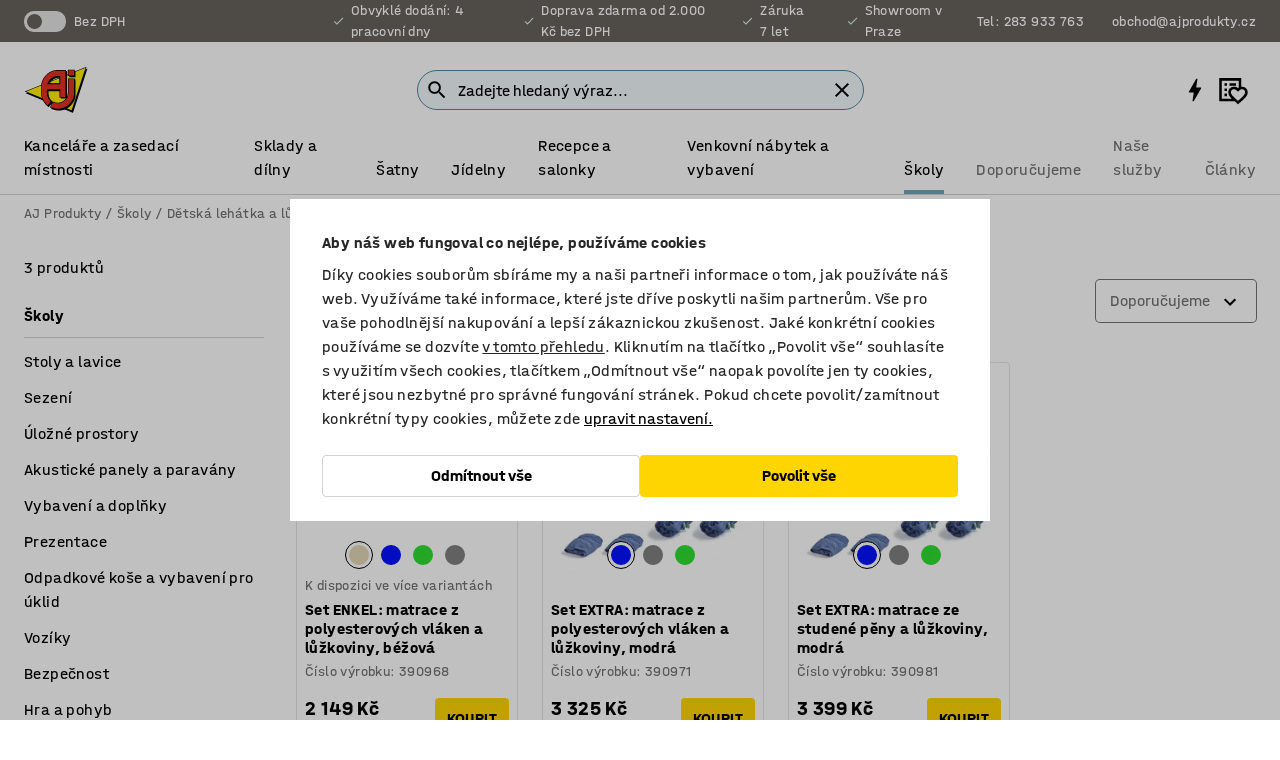

--- FILE ---
content_type: text/html; charset=utf-8
request_url: https://www.ajprodukty.cz/skoly/detska-lehatka-a-luzkoviny/lehatka-a-matrace/lozni-soupravy
body_size: 43705
content:

<!DOCTYPE html>
<html lang="cs">

<head>
    <meta charset="utf-8" />
    <meta name="viewport" content="width=device-width, initial-scale=1.0">
    <meta name="theme-color" content="white" />

    <meta http-equiv="Content-Security-Policy" content="frame-src 'self'
https://*.cookiebot.com
https://*.cdn.optimizely.com
https://*.googletagmanager.com
https://*.cdn-pci.optimizely.com
https://*.google.com
https://*.google-analytics.com
https://*.checkout.dibspayment.eu
https://checkout.dibspayment.eu
https://*.ajprodukter.se
https://*.ajprodukter.no
https://*.ajprodukter.dk
https://*.ajprodukty.sk
https://*.ajprodukty.pl
https://*.ajprodukty.cz
https://*.ajproducts.co.uk
https://*.ajproducts.ie
https://*.ajprodukte.de
https://*.ajprodukte.at
https://*.ajproducten.nl
https://*.kataloska-prodaja.si
https://*.ajproduktai.lt
https://*.ajtooted.ee
https://*.ajprodukti.lv
https://*.ajtuotteet.fi
https://*.kataloska-prodaja.com
https://*.kataloska-prodaja.ba
https://*.ajvorulistinn.is
https://*.ajproizvodi.com
https://*.dibspayment.eu
https://*.doubleclick.net
https://*.facebook.com
https://*.imbox.io
https://*.criteo.com
https://*.hotjar.com
https://*.triggerbee.com
https://*.sleeknote.com
https://player.qiwio.io/
https://www.zbozi.cz
https://cdn2.charpstar.net/
https://charpstar.se/
https://aj.bokahem.se/js/app.js
https://aj.bokahem.se/css/app.css
https://ct.pinterest.com/
https://checkoutshopper.adyen.com/
https://checkoutshopper-live.adyen.com
https://www.youtube.com/
https://tricommerce.dk
 https://tiger.tricommerce.com
 https://mercell.com
 https://p2p.mercell.com;">

        <script type="text/javascript">
            !function (a, b, c, d, e, f, g, h) {
                a.RaygunObject = e, a[e] = a[e] || function () {
                    (a[e].o = a[e].o || []).push(arguments)
                }, f = b.createElement(c), g = b.getElementsByTagName(c)[0],
                    f.async = 1, f.src = d, g.parentNode.insertBefore(f, g), h = a.onerror, a.onerror = function (b, c, d, f, g) {
                        h && h(b, c, d, f, g), g || (g = new Error(b)), a[e].q = a[e].q || [], a[e].q.push({
                            e: g
                        })
                    }
            }(window, document, "script", "//cdn.raygun.io/raygun4js/raygun.min.js", "rg4js");
        </script>
        <script type="text/javascript">
            rg4js('apiKey', 'SVMda9UO1vTzMuMFlHhb6g');
            rg4js('enableCrashReporting', true);
            rg4js('setVersion', '149.0.0');
            rg4js('options', {
                ignore3rdPartyErrors: true,
                ignoreAjaxError: true,
                ignoreAjaxAbort: true,
                debugMode: true,
            });
        </script>
    <link rel="apple-touch-icon" sizes="180x180" href="/apple-touch-icon.png">
    <link rel="icon" type="image/png" href="/favicon-512x512.png" sizes="512x512">
    <link rel="icon" type="image/png" href="/favicon-192x192.png" sizes="192x192">
    <link rel="icon" type="image/png" href="/favicon-32x32.png" sizes="32x32">
    <link rel="icon" type="image/png" href="/favicon-16x16.png" sizes="16x16">
    <link rel="icon" type="image/png" href="/maskable_icon_x192.png" sizes="192x192">

    <link rel="manifest" href="/manifest">
    <link rel="mask-icon" href="/safari-pinned-tab.svg" color="#e63027">
    <meta name="msapplication-TileColor" content="#fff">
    <link rel="shortcut icon" href="/favicon.ico">

    <title>Ložní soupravy | AJ Produkty</title><link rel="stylesheet" type="text/css" href="/assets/browser.bundle.6b8d2c0fc2936f47b7cf.css" />
<meta name="description" content="" data-dynamic="1" />
<meta name="robots" content="index,follow" data-dynamic="1" />
<meta property="og:url" content="https://www.ajprodukty.cz/skoly/detska-lehatka-a-luzkoviny/lehatka-a-matrace/lozni-soupravy" data-dynamic="1" />
<meta property="og:type" content="website" data-dynamic="1" />
<meta property="og:title" content="Ložní soupravy" data-dynamic="1" />
<meta property="og:description" content="" data-dynamic="1" />

                <script>
                if (!('Promise' in window && Promise.prototype.finally)) {
                    document.write('<' + 'script src="/assets/polyfills.bundle.bbff1e5177c601f32b31.js" onerror="window.rg4js&&window.rg4js(\'send\', new Error(\'Failed to load: /assets/polyfills.bundle.bbff1e5177c601f32b31.js\'))"></' + 'script>');
                }
                </script>
                <script>
                window.scopeReady = new Promise(function (res, rej) { window.resolveScopeReady = res; window.rejectScopeReady = rej; });
                </script>
            <link rel="canonical" href="https://www.ajprodukty.cz/skoly/detska-lehatka-a-luzkoviny/lehatka-a-matrace/lozni-soupravy" id="link-canonical" />
<script src="/assets/browser.bundle.64b834596f0388deab47.js" async></script>
<script src="/assets/nitro.bundle.b8b2f38ac300bf05c0ba.js" async></script>
<script src="/assets/glitz.bundle.c109fca36cacfb727999.js" async></script>
<script src="/assets/vendor-f501a089.bundle.d29cb0664024d6a8fcd5.js" async></script>
<script src="/assets/6304.bundle.543874b7d4b3c760765a.js" async></script>
<script src="/assets/vendor-d2eb5610.bundle.a0125ec617ac52d68384.js" async></script>
<link rel="stylesheet" type="text/css" href="/assets/browser.bundle.6b8d2c0fc2936f47b7cf.css" />
<link rel="preload" href="/assets/HalvarAJPMittel-Rg.69f693f8a9de0cc6bc9f..woff2" as="font" crossorigin="anonymous" />
<link rel="preload" href="/assets/HalvarAJPMittel-Bd.e161d90eb98cc343e22d..woff2" as="font" crossorigin="anonymous" />


            <link rel="alternate" hreflang="sv-se" class="link-canonical-alternate" href="https://www.ajprodukter.se/skola/sangar-sangklader/sangar-madrasser/vilset">
            <link rel="alternate" hreflang="nb-no" class="link-canonical-alternate" href="https://www.ajprodukter.no/skole/senger-og-sengeklaer/senger-og-madrasser/sett-med-madrass-pledd-og-pute">
            <link rel="alternate" hreflang="da-dk" class="link-canonical-alternate" href="https://www.ajprodukter.dk/skole/senge-sengetoj/senge-madrasser/madrassaet">
            <link rel="alternate" hreflang="en-gb" class="link-canonical-alternate" href="https://www.ajproducts.co.uk/school/beds-bedding/beds-mattresses/bedding-sets">
            <link rel="alternate" hreflang="en-ie" class="link-canonical-alternate" href="https://www.ajproducts.ie/school/beds-bedding/beds-mattresses/bedding-sets">
            <link rel="alternate" hreflang="lt-lt" class="link-canonical-alternate" href="https://www.ajproduktai.lt/mokykloms/lovos-ir-gultai/lovos-ir-ciuziniai/patalynes-komplektai">
            <link rel="alternate" hreflang="de-at" class="link-canonical-alternate" href="https://www.ajprodukte.at/schule/betten-bettwasche/betten-matratzen/bettwasche-sets">
            <link rel="alternate" hreflang="de-de" class="link-canonical-alternate" href="https://www.ajprodukte.de/schule/betten-bettwasche/betten-matratzen/bettwasche-sets">
            <link rel="alternate" hreflang="lv-lv" class="link-canonical-alternate" href="https://www.ajprodukti.lv/skolas-mebeles-aprikojums/gultas-un-piederumi/gultas-un-matraci/gultas-velas-komplekti-bernudarziem">
            <link rel="alternate" hreflang="cs-cz" class="link-canonical-alternate" href="https://www.ajprodukty.cz/skoly/detska-lehatka-a-luzkoviny/lehatka-a-matrace/lozni-soupravy">
            <link rel="alternate" hreflang="pl-pl" class="link-canonical-alternate" href="https://www.ajprodukty.pl/szkola-i-przedszkole/lezakowanie-w-przedszkolu/lozka-i-materace/komplety-poscieli">
            <link rel="alternate" hreflang="sk-sk" class="link-canonical-alternate" href="https://www.ajprodukty.sk/skola/postele-a-postelna-bielizen/postele-a-matrace/postelne-sety">
            <link rel="alternate" hreflang="et-ee" class="link-canonical-alternate" href="https://www.ajtooted.ee/kool-ja-lasteaed/voodid-ja-voodipesu/voodid-ja-madratsid/voodipesukomplektid">
            <link rel="alternate" hreflang="fi-fi" class="link-canonical-alternate" href="https://www.ajtuotteet.fi/koulu-paivakoti/sangyt-ja-vuodevaatteet/sangyt-ja-patjat/vuodevaatesetit">
            <link rel="alternate" hreflang="is-is" class="link-canonical-alternate" href="https://www.ajvorulistinn.is/skolar/rum-og-rumfot/rum-og-dynur/hvildarsett">
    <style data-glitz>.a{background-color:white}.b{flex-direction:column;-webkit-box-orient:vertical;-webkit-box-direction:normal}.c{display:-webkit-box;display:-moz-box;display:-ms-flexbox;display:-webkit-flex;display:flex}.d{min-height:100vh}.e{pointer-events:none}.f{position:absolute}.g{opacity:0}.h{width:0}.i{height:0}.n{transform:translate(0, -100%)}.o{left:16px}.p{top:16px}.q{position:fixed}.r{font-size:16px}.s{padding-bottom:8px}.t{padding-top:8px}.u{padding-right:16px}.v{padding-left:16px}.w{height:40px}.a0{border-radius:4px}.a1{letter-spacing:0.4px}.a2{line-height:1.2}.a3{justify-content:center;-webkit-box-pack:center}.a4{align-items:center;-webkit-box-align:center}.a5{display:-webkit-inline-box;display:-moz-inline-box;display:-ms-inline-flexbox;display:-webkit-inline-flex;display:inline-flex}.a6{transition-timing-function:ease-out}.a7{transition-duration:200ms}.a8{transition-property:color, background-color, border-color;-webkit-transition-property:color, background-color, border-color;-moz-transition-property:color, background-color, border-color}.au{border-bottom-style:solid}.av{border-bottom-width:1px}.aw{border-bottom-color:#D1D1D1}.ax{border-top-style:solid}.ay{border-top-width:1px}.az{border-top-color:#D1D1D1}.b0{border-right-style:solid}.b1{border-right-width:1px}.b2{border-right-color:#D1D1D1}.b3{border-left-style:solid}.b4{border-left-width:1px}.b5{border-left-color:#D1D1D1}.b6{outline-offset:5px}.b7{font-weight:bold}.b8{text-transform:uppercase}.b9{color:black}.be{text-shadow:none}.bf{cursor:pointer}.bg{text-align:inherit}.bh{text-decoration:none}.bi{-webkit-user-select:none;-moz-user-select:none;-ms-user-select:none;user-select:none}.bj{font-variant:inherit}.bk{font-style:inherit}.bl{font-family:inherit}.bo{z-index:6}.bp{min-height:auto}.bq{position:relative}.br{top:0}.bs{will-change:opacity}.bt{width:100%}.bu{height:100%}.bv{left:0}.bw{bottom:0}.bx{right:0}.by{background-color:black}.bz{transition-timing-function:ease-in-out}.c0{transition-property:opacity;-webkit-transition-property:opacity;-moz-transition-property:opacity}.c1{border-bottom-color:#c5511a}.c2{border-top-color:#c5511a}.c3{border-right-color:#c5511a}.c4{border-left-color:#c5511a}.c5{background-color:#FFEBD6}.c6{border-bottom-width:2px}.c7{border-top-width:2px}.c8{border-right-width:2px}.c9{border-left-width:2px}.ca{margin-bottom:16px}.cb{margin-top:16px}.cc{padding-bottom:16px}.cd{padding-top:16px}.ce{pointer-events:auto}.cp{transition-duration:300ms}.cq{transition-property:box-shadow;-webkit-transition-property:box-shadow;-moz-transition-property:box-shadow}.cr{min-height:0}.cs{transition-property:all;-webkit-transition-property:all;-moz-transition-property:all}.ct{transform:translateY(0)}.cu{opacity:1}.cv{max-height:50px}.d1{color:white}.d2{background-color:#68635D}.d3{font-size:14px}.d4{min-height:32px}.d5{width:1366px}.d6{max-width:calc(100vw - 48px)}.d7{margin-right:auto}.d8{margin-left:auto}.d9{display:block}.da{flex-wrap:wrap;-webkit-box-lines:multiple}.db{flex-basis:0%}.dc{flex-shrink:1}.dd{flex-grow:1;-webkit-box-flex:1}.de{font-weight:initial}.dj{margin-right:8px}.dk{margin-bottom:0}.dl{height:21px}.dm{width:42px}.dn{display:inline-block}.dz{outline-offset:3px}.e0{transition-property:transform;-webkit-transition-property:transform;-moz-transition-property:transform}.e1{transition-duration:0.4s}.e2{border-radius:15px}.e3{background-color:#E6E6E6}.e5{flex-grow:2;-webkit-box-flex:2}.e6{margin-right:32px}.e9{text-decoration:inherit}.ea{color:inherit}.eb{color:#D6FFCD}.ec{font-size:1.3em}.ed{height:1em}.ee{width:1em}.ef{margin-left:6px}.en{justify-content:flex-end;-webkit-box-pack:end}.eo{margin-right:20px}.ez{display:none}.f0{stroke:none}.f1{top:-1px}.f3{margin-left:8px}.f4{font-size:1.4em}.f6{z-index:1}.f7{align-items:flex-start;-webkit-box-align:start}.fh{padding-top:20px}.fi{flex-basis:auto}.fj{flex-shrink:0}.fk{margin-top:4px}.fl{justify-content:space-between;-webkit-box-pack:justify}.fm{flex-direction:row;-webkit-box-orient:horizontal;-webkit-box-direction:normal}.fn{gap:32px}.fo{flex-grow:0;-webkit-box-flex:0}.fp{flex-basis:33%}.fs{text-decoration:underline}.ft{padding-right:0}.fu{padding-left:0}.fv{min-width:40px}.fw{line-height:1.5}.fx{background-color:transparent;background-color:initial}.fy{border-bottom-width:0}.fz{border-top-width:0}.g0{border-right-width:0}.g1{border-left-width:0}.g2{font-weight:inherit}.g3{margin-right:12px}.g4{margin-left:12px}.g5{width:30px}.g6{height:30px}.g7{font-size:1.5em}.ga{flex-basis:100%}.gb{width:447px}.gc{justify-content:flex-start;-webkit-box-pack:start}.gf{width:calc(100% - 16px)}.gg{margin-right:unset}.gh{margin-left:unset}.gi{width:inherit}.gk{transform:scale(1.3)}.gl{white-space:normal}.gm{white-space:nowrap}.gn{transform:scale(1)}.go{text-align:center}.gp{transition-property:opacity, transform;-webkit-transition-property:opacity, transform;-moz-transition-property:opacity, transform}.gq{text-overflow:ellipsis}.gr{overflow:hidden}.gs{background-color:#F1F8FC}.gt{border-radius:50px 0 0 50px}.gu{padding-bottom:3px}.gv{padding-top:3px}.gw{padding-right:3px}.gx{padding-left:3px}.h3{border-bottom-color:#4F879E}.h4{border-top-color:#4F879E}.h5{border-right-color:#4F879E}.h6{border-left-color:#4F879E}.hg{padding-left:40px}.hh{border-radius:50px}.hi{cursor:-webkit-text;cursor:text}.hj{right:10px}.hk{transform:translateY(-50%)}.hl{top:50%}.hm{border-radius:0}.hn{padding-bottom:0}.ho{padding-top:0}.hp{font-size:inherit}.hq{gap:8px}.hs{gap:4px}.ht{padding-right:4px}.hu{padding-left:4px}.hv{transform:scaleY(1)}.hw{will-change:transform}.hx{width:24px}.hy{font-size:1px}.hz{height:1px}.i0{visibility:hidden}.i1{align-items:flex-end;-webkit-box-align:end}.i2{outline-offset:0}.i3{min-height:30px}.i4{min-width:30px}.i8{transform:scale(0)}.i9{border-radius:100vw}.ia{font-size:12px}.ib{right:calc(50% - 15px)}.ic{min-width:9px}.id{height:9px}.ie{background-color:#e4251b}.if{margin-right:0}.ig{margin-left:0}.ih{max-height:100px}.ij{margin-left:-32px}.ik{margin-left:32px}.il{padding-bottom:12px}.im{padding-top:4px}.ix{color:#737373}.iy{box-shadow:0px 3px 5px 0px rgba(151, 151, 151, 0.5)}.iz{max-height:calc(100vh - 100% - 32px)}.j0{overflow-y:auto}.j1{margin-top:1px}.j3{max-width:100%}.j4{margin-bottom:8px}.j5{margin-top:8px}.j8{list-style:none}.jb{width:calc(80% - (32px * 0.8))}.jc{order:2}.jd{margin-top:0}.je{text-align:left}.jf{min-height:1.5em}.jg{font-family:HalvarMittel}.jh{font-size:24px}.jj{padding-right:8px}.jk{display:contents}.jl{z-index:5}.jm{top:calc(100% + 8px)}.jo{margin-right:16px}.jp{transition-property:border-color;-webkit-transition-property:border-color;-moz-transition-property:border-color}.jq{width:20px}.jv{box-shadow:0 0 0 1px #737373}.jw{box-sizing:border-box}.jx{min-width:64px}.jy{min-height:40px}.jz{overflow-x:hidden}.k0{margin-bottom:auto}.k1{margin-top:auto}.k2{clip:rect(0 0 0 0)}.k3{-webkit-clip-path:inset(100%);clip-path:inset(100%)}.k4{margin-bottom:-1px}.k5{margin-top:-1px}.k6{margin-right:-1px}.k7{margin-left:-1px}.k8{width:1px}.k9{z-index:3}.ka{min-width:calc(100% - 32px)}.kb{margin-top:-16px}.kc{margin-bottom:32px}.kd{order:3}.ke{grid-template-columns:repeat(4, minmax(0, 1fr));-ms-grid-columns:repeat(4, minmax(0, 1fr))}.kf{grid-row-gap:24px}.kg{grid-column-gap:24px}.kh{display:-ms-grid;display:grid}.ki{max-width:350px}.kq{border-bottom-width:thin}.kr{border-bottom-color:#E6E6E6}.ks{border-top-width:thin}.kt{border-top-color:#E6E6E6}.ku{border-right-width:thin}.kv{border-right-color:#E6E6E6}.kw{border-left-width:thin}.kx{border-left-color:#E6E6E6}.ky{padding-left:8px}.kz{right:8px}.l0{top:8px}.l1{left:unset}.l5{object-fit:cover}.l6{object-position:center}.l7{transition-timing-function:ease-in}.l8{flex-wrap:wrap-reverse;-webkit-box-lines:multiple}.l9{transform:translate(-50%, 0)}.la{bottom:4px}.lb{left:50%}.lc{border-bottom-color:black}.ld{border-top-color:black}.le{border-right-color:black}.lf{border-left-color:black}.lg{height:28px}.lh{width:28px}.li{border-radius:50%}.lj{margin-bottom:2px}.lk{margin-top:2px}.ll{margin-right:2px}.lm{margin-left:2px}.ln{height:22px}.lo{width:22px}.lp{height:20px}.lq{border-bottom-color:transparent}.lr{border-top-color:transparent}.ls{border-right-color:transparent}.lt{border-left-color:transparent}.lu{background-color:transparent}.lv{margin-bottom:4px}.lw{word-break:break-word}.lx{flex-basis:0}.ly{align-items:baseline;-webkit-box-align:baseline}.lz{-webkit-column-gap:8px;column-gap:8px}.m0{-webkit-column-gap:16px;column-gap:16px}.m1{order:0}.m2{font-size:20px}.m3{font-weight:700}.m4{line-height:1}.m5{font-weight:normal}.m6{padding-right:12px}.m7{padding-left:12px}.mc{background-color:#FFD500}.md{margin-top:24px}.me{align-self:center;-ms-grid-row-align:center}.mf{order:4}.mg{box-shadow:0 1px 8px 0 rgba(0,0,0,0.2)}.mh{border-bottom-left-radius:4px}.mi{border-top-left-radius:4px}.mj{min-width:50px}.mk{z-index:8}.ml{bottom:110px}.mm{width:calc(20% - (32px * 0.2))}.mn{order:1}.mo{position:-webkit-sticky;position:sticky}.mq{min-height:calc(32px + 2px)}.my{padding-bottom:6px}.mz{padding-top:6px}.n0{margin-top:64px}.n1{margin-right:-50vw}.n2{margin-left:-50vw}.n3{right:50%}.n4{width:100vw}.n5{max-width:unset}.n6{background-color:#f3f3f3}.n7{padding-bottom:24px}.n8{padding-top:24px}.n9{width:850px}.na{background-color:#F3F3F3}.nd{width:calc(100% / 4)}.ne{max-width:calc(100% / 4)}.nh{min-height:62px}.ni{display:inline}.nj{height:inherit}.nk{min-height:inherit}.nl{margin-right:4px}.nm{margin-left:4px}.nn{width:68.57142857142857px}.np{object-fit:contain}.nq{width:53.93258426966292px}.ns{width:133.33333333333334px}.nu{width:38.095238095238095px}.nw{padding-bottom:initial}.nx{padding-top:initial}.nz{stroke-width:1.5}.o0{content-visibility:hidden}.o1{transform:translatex(-100%)}.o2{-webkit-overflow-scrolling:touch}.o3{will-change:opacity, transform}.o4{outline-offset:-2px}.o5{padding-right:48px}.o6{height:auto}.o7{min-height:48px}.o8{right:16px}.o9{transform:rotate(270deg)}.oa{border-bottom-color:#f3f3f3}.ob{height:48px}.oc{z-index:4}.od{transform:translateX(-50%)}.oe{z-index:15}.j:focus{pointer-events:none}.k:focus{opacity:0}.l:focus{z-index:7}.m:focus{transform:translate(0, 0)}.am:focus{outline-color:#16819D}.ba:focus{border-radius:4px}.bb:focus{outline-style:solid}.bc:focus{outline-width:0}.bd:focus{isolation:initial}.eu:focus{outline-color:transparent}.gy:focus{border-bottom-color:#4F879E}.gz:focus{border-top-color:#4F879E}.h0:focus{border-right-color:#4F879E}.h1:focus{border-left-color:#4F879E}.h7:focus{outline-color:#4F879E}.h8:focus{border-right-width:1px}.h9:focus{border-left-width:1px}.ha:focus{border-bottom-width:1px}.hb:focus{border-bottom-style:solid}.hc:focus{border-top-width:1px}.hd:focus{border-top-style:solid}.he:focus{border-right-style:solid}.hf:focus{border-left-style:solid}.x:is(.disabledLink){cursor:not-allowed}.y:disabled{cursor:not-allowed}.ag:disabled{border-bottom-color:#D1D1D1}.ah:disabled{border-top-color:#D1D1D1}.ai:disabled{border-right-color:#D1D1D1}.aj:disabled{border-left-color:#D1D1D1}.ak:disabled{background-color:white}.al:disabled{color:#737373}.m9:disabled{background-color:#D1D1D1}.z:active{outline-width:0}.ev:active{text-decoration:underline}.ew:active{color:#16819D}.i6:active{text-decoration:inherit}.i7:active{color:inherit}.mr:active{font-weight:bold}.ms:active{font-size:16px}.mt:active{text-decoration:none}.a9:disabled:hover{border-bottom-color:#D1D1D1}.aa:disabled:hover{border-top-color:#D1D1D1}.ab:disabled:hover{border-right-color:#D1D1D1}.ac:disabled:hover{border-left-color:#D1D1D1}.ae:disabled:hover{background-color:white}.af:disabled:hover{color:#737373}.m8:disabled:hover{background-color:#D1D1D1}.an:hover:not([disabled],.disabledLink){color:black}.ao:hover:not([disabled],.disabledLink){background-color:#f3f3f3}.ma:hover:not([disabled],.disabledLink){background-color:#F2CA00}.ap:active:not([disabled],.disabledLink){border-bottom-color:#f3f3f3}.aq:active:not([disabled],.disabledLink){border-top-color:#f3f3f3}.ar:active:not([disabled],.disabledLink){border-right-color:#f3f3f3}.as:active:not([disabled],.disabledLink){border-left-color:#f3f3f3}.at:active:not([disabled],.disabledLink){background-color:#f3f3f3}.mb:active:not([disabled],.disabledLink){background-color:#FFF0A3}.dg:has(:focus-within)> span{outline-style:solid}.dh:has(:focus-within)> span{outline-color:inherit}.di:has(:focus-within)> span{outline-width:2px}.do::before{background-color:#68635D}.dp::before{transition-timing-function:ease-in-out}.dq::before{transition-duration:0.4s}.dr::before{transition-property:transform;-webkit-transition-property:transform;-moz-transition-property:transform}.ds::before{border-radius:50%}.dt::before{bottom:3px}.du::before{left:3px}.dv::before{width:15px}.dw::before{height:15px}.dx::before{position:absolute}.dy::before{content:""}.e4:first-letter{text-transform:uppercase}.e7:hover{text-decoration:inherit}.e8:hover{color:inherit}.fq:hover{text-decoration:underline}.fr:hover{color:#16819D}.gj:hover{cursor:initial}.hr:hover{cursor:pointer}.i5:hover{text-decoration:none}.iw:hover{color:black}.jn:hover{border-bottom-color:#737373}.ju:hover{box-shadow:0 0 0 1px #16819D}.mu:hover{font-weight:bold}.mv:hover{font-size:16px}.h2::placeholder{color:black}.ii:nth-child(n+2){margin-left:0}.in::after{border-bottom-color:transparent}.io::after{border-bottom-style:solid}.ip::after{border-bottom-width:4px}.iq::after{width:100%}.ir::after{bottom:0}.is::after{right:0}.it::after{position:absolute}.iu::after{content:""}.iv::after{border-bottom-color:#72A5BA}.j6:empty:before{white-space:pre}.j7:empty:before{content:" "}.j9:after{white-space:pre}.ja:after{content:" / "}.jr:focus-within{outline-style:solid}.js:focus-within{outline-color:#16819D}.jt:focus-within{outline-width:2px}.l2:before{padding-top:100%}.l3:before{float:left}.l4:before{content:""}.no:before{padding-top:70%}.nr:before{padding-top:89%}.nt:before{padding-top:36%}.nv:before{padding-top:126%}.mw:last-child{padding-bottom:0}.ny:last-child{margin-right:0}.mx:first-child{padding-top:12px}</style><style data-glitz media="print">.bm{min-height:0}.bn{position:relative}.cf{box-shadow:none}.cg{border-bottom-style:solid}.ch{border-bottom-width:1px}.ci{border-bottom-color:#D1D1D1}.cj{margin-bottom:24px}.ck{margin-top:24px}.cl{padding-bottom:0}.cm{min-height:auto}.cn{justify-content:flex-start;-webkit-box-pack:start}.co{font-size:14px}.cw{pointer-events:auto}.cx{opacity:1}.cy{max-height:50px}.cz{transform:none}.d0{height:0}.df{display:none}.eg{z-index:10}.eh{color:black}.ei{transform:translate(-50%, 0)}.ej{left:50%}.ek{top:60px}.el{position:absolute}.em{display:-webkit-box;display:-moz-box;display:-ms-flexbox;display:-webkit-flex;display:flex}.ep{margin-bottom:16px}.eq{margin-top:16px}.er{margin-right:16px}.es{margin-left:16px}.et{align-items:center;-webkit-box-align:center}.ex{font-size:2.2em}.ey{display:block}.f2{white-space:nowrap}.f5{height:100%}.fb{margin-top:0}.fc{padding-bottom:8px}.fd{padding-top:8px}.fe{flex-direction:column;-webkit-box-orient:vertical;-webkit-box-direction:normal}.ff{margin-bottom:32px}.fg{justify-content:space-evenly;-webkit-box-pack:space-evenly}.j2{min-height:initial}.nb{width:100%}.nc{justify-content:center;-webkit-box-pack:center}.nf{margin-right:32px}.ng{margin-left:32px}.f8:after{font-size:10px}.f9:after{white-space:nowrap}.fa:after{content:attr(data-page-url)}</style><style data-glitz media="(min-width: 1024px)">.g8{flex-basis:auto}.g9{flex-shrink:0}.gd{max-width:585px}.ge{width:100%}.ji{margin-top:12px}.kn{transition-timing-function:ease-out}.ko{transition-duration:200ms}.kp{transition-property:border-color;-webkit-transition-property:border-color;-moz-transition-property:border-color}.mp{margin-bottom:24px}.kj:hover{border-bottom-color:#737373}.kk:hover{border-top-color:#737373}.kl:hover{border-right-color:#737373}.km:hover{border-left-color:#737373}</style>
        <script data-cookieconsent="ignore" data-ot-ignore="true">
            window.dataLayer = window.dataLayer || [];
            function gtag() {
                dataLayer.push(arguments);
            }
            gtag("consent", "default", {
                ad_storage: "denied",
                ad_user_data: 'denied',
                ad_personalization: 'denied',
                analytics_storage: "denied",
                functionality_storage: 'denied',
                personalization_storage: 'denied',
                security_storage: 'denied',
                wait_for_update: 500,
            });
            gtag("set", "ads_data_redaction", true);
        </script>
        <script data-cookieconsent="ignore" type="text/javascript" data-ot-ignore="true" >
            if (!('dataLayer' in window)) {
                window.dataLayer = [];
            }

            window.dataLayer.push({
                event: 'originalReferrer',
                originalReferrer: document.referrer,
            });

            window.dataLayer.push({
                event: 'originalLocation',
                originalLocation: document.location.href,
            });

            window.gtmEnabled = true;
        </script>
<!-- Google Tag Manager -->
<script data-cookieconsent="ignore">(function(w,d,s,l,i){w[l]=w[l]||[];w[l].push({'gtm.start':
new Date().getTime(),event:'gtm.js'});var f=d.getElementsByTagName(s)[0],
j=d.createElement(s),dl=l!='dataLayer'?'&l='+l:'';j.async=true;j.src=
'https://www.googletagmanager.com/gtm.js?id='+i+dl;f.parentNode.insertBefore(j,f);
})(window,document,'script','dataLayer','GTM-K2RM35S');</script>
<!-- End Google Tag Manager -->        <script id="Cookiebot" src="https://consent.cookiebot.com/uc.js" data-cbid="a88b88ea-38c4-4406-bfc9-5471fb9df620"
            data-culture="cs" type="text/javascript" async></script>

        <script type="text/javascript">
                window.externalScriptEnable = true;
        </script>

    <script>
        window.isPrivateBusinessSelectorEnabled = false;
    </script>   
</head>

<body class="aj-site">

<!-- Google Tag Manager (noscript) -->
<noscript><iframe src="https://www.googletagmanager.com/ns.html?id=GTM-K2RM35S"
height="0" width="0" style="display:none;visibility:hidden"></iframe></noscript>
<!-- End Google Tag Manager (noscript) -->

    <div id="container"><div><div class="a b c d"><div id="focusreset-nitro" tabindex="-1" class="e f g h i"></div><button aria-label="Přejít k obsahu" type="button" class="j k e g l m n o p q r s t u v w x y z a0 a1 a2 a3 a4 a5 a6 a7 a8 a9 aa ab ac ae af ag ah ai aj ak al am an ao ap aq ar as at au av aw ax ay az b0 b1 b2 b3 b4 b5 b6 b7 b8 a b9 ba bb bc bd be bf bg bh bi bj bk bl">Přejít k obsahu</button><header class="bm bn e bo bp bq br"><div class="e g bs bt bu bv bw bx br q by bz a7 c0"></div><noscript><div class="a3 c1 c2 c3 c4 c5 b9 au c6 ax c7 b0 c8 b3 c9 a0 ca cb cc cd u v c"><div>Zdá se, že váš prohlížeč nemá povolený JavaScript, který je pro používání těchto stránek nutný.</div></div></noscript><div class="bq"><div class="height-measuring-wrapper ce"><div class="cf cg ch ci cj ck cl cm cn co bz cp cq bq cr b c au av aw bt a b9"><div><div class="bz cs cp ce ct cu cv cw cx cy cz d0 d1 d2 d3 c bt"><div class="d0 d4 d5 d6 d7 d8 d9"><div class="a4 bu a3 da c"><div class="db dc dd a4 c de d3 df"><label aria-label="bez DPH" class="dg dh di dj dk dl dm dn bq"><input type="checkbox" class="i h g"/><span class="do dp dq dr ds dt du dv dw dx dy dz e0 bz e1 e2 e3 bw bx bv br bf f"></span></label><span class="d1 e4">bez DPH</span></div><div class="db dc e5 c a3 a4 df"><div class="e6 e7 e8 e9 a4 ea c"><svg xmlns="http://www.w3.org/2000/svg" height="1em" viewBox="0 0 24 24" width="1em" class="eb ec ed ee a5"><path d="M0 0h24v24H0V0z" fill="transparent"></path><path fill="currentColor" d="M9 16.17L4.83 12l-1.42 1.41L9 19 21 7l-1.41-1.41L9 16.17z"></path></svg><div class="ef dn">Obvyklé dodání: 4 pracovní dny</div></div><div class="e6 e7 e8 e9 a4 ea c"><svg xmlns="http://www.w3.org/2000/svg" height="1em" viewBox="0 0 24 24" width="1em" class="eb ec ed ee a5"><path d="M0 0h24v24H0V0z" fill="transparent"></path><path fill="currentColor" d="M9 16.17L4.83 12l-1.42 1.41L9 19 21 7l-1.41-1.41L9 16.17z"></path></svg><div class="ef dn">Doprava zdarma od 2.000 Kč bez DPH</div></div><div class="e6 e7 e8 e9 a4 ea c"><svg xmlns="http://www.w3.org/2000/svg" height="1em" viewBox="0 0 24 24" width="1em" class="eb ec ed ee a5"><path d="M0 0h24v24H0V0z" fill="transparent"></path><path fill="currentColor" d="M9 16.17L4.83 12l-1.42 1.41L9 19 21 7l-1.41-1.41L9 16.17z"></path></svg><div class="ef dn">Záruka 7 let</div></div><div class="e7 e8 e9 a4 ea c"><svg xmlns="http://www.w3.org/2000/svg" height="1em" viewBox="0 0 24 24" width="1em" class="eb ec ed ee a5"><path d="M0 0h24v24H0V0z" fill="transparent"></path><path fill="currentColor" d="M9 16.17L4.83 12l-1.42 1.41L9 19 21 7l-1.41-1.41L9 16.17z"></path></svg><div class="ef dn">Showroom v Praze</div></div></div><div class="eg eh ei ej ek el em en db dc dd c"><a aria-label="Zavolejte na Tel: 283 933 763" target="_blank" class="eo ep eq er es et em e7 e8 e9 ea ba bb eu bc bd ev ew" href="tel:Tel: 283 933 763"><svg xmlns="http://www.w3.org/2000/svg" height="1em" viewBox="0 0 24 24" width="1em" class="ex eh ey ez d1 ec f0 f1 bq ed ee"><path d="M0 0h24v24H0V0z" fill="none"></path><path fill="currentColor" d="M6.54 5c.06.89.21 1.76.45 2.59l-1.2 1.2c-.41-1.2-.67-2.47-.76-3.79h1.51m9.86 12.02c.85.24 1.72.39 2.6.45v1.49c-1.32-.09-2.59-.35-3.8-.75l1.2-1.19M7.5 3H4c-.55 0-1 .45-1 1 0 9.39 7.61 17 17 17 .55 0 1-.45 1-1v-3.49c0-.55-.45-1-1-1-1.24 0-2.45-.2-3.57-.57-.1-.04-.21-.05-.31-.05-.26 0-.51.1-.71.29l-2.2 2.2c-2.83-1.45-5.15-3.76-6.59-6.59l2.2-2.2c.28-.28.36-.67.25-1.02C8.7 6.45 8.5 5.25 8.5 4c0-.55-.45-1-1-1z"></path></svg><span class="f2 f3">Tel: 283 933 763</span></a><a aria-label="Poslat e-mail na obchod@ajprodukty.cz" target="_blank" class="ep eq er es et em e7 e8 e9 ea ba bb eu bc bd ev ew" href="mailto:obchod@ajprodukty.cz"><svg xmlns="http://www.w3.org/2000/svg" height="1em" viewBox="0 0 24 24" width="1em" class="ex eh ey ez d1 f4 f1 bq ed ee"><path d="M0 0h24v24H0V0z" fill="none"></path><path fill="currentColor" d="M22 6c0-1.1-.9-2-2-2H4c-1.1 0-2 .9-2 2v12c0 1.1.9 2 2 2h16c1.1 0 2-.9 2-2V6zm-2 0l-8 5-8-5h16zm0 12H4V8l8 5 8-5v10z"></path></svg><span class="f2 f3">obchod@ajprodukty.cz</span></a></div></div></div></div></div><div class="f5 f6 a f7 b c d5 d6 d7 d8"><div data-page-url="https://www.ajprodukty.cz/skoly/detska-lehatka-a-luzkoviny/lehatka-a-matrace/lozni-soupravy" id="top-area" class="f8 f9 fa fb fc fd fe ff fg cc fh fi fj dd fk a4 bt fl fm c bq"><div class="fn a4 c fo dc fp"><a aria-label="Jít na hlavní stránku" id="top-area-home" class="ba bb eu bc bd ev ew fq fr fs b9" data-scope-link="true" href="/"><svg xmlns="http://www.w3.org/2000/svg" xml:space="preserve" viewBox="133 300 330 247" height="48" class="d9"><path d="m380.69 532.11-1.49-.62-239.42-98.95-3.41-1.4 3.42-1.37 312.6-124.8 2.98-1.19-.99 3.05-73.19 223.74z"></path><path d="m385.69 541.11-1.49-.62-239.42-98.95-3.41-1.4 3.42-1.37 312.6-124.8 2.98-1.19-.99 3.05-73.19 223.74z"></path><path fill="#FFED00" d="m144.09 431.23 234.51 96.75 71.67-219.1z"></path><path d="M398.91 357.84h-33.2v-1.5l.03-29.66v-1.5h1.49l30.18-.04h1.5v32.7M312.38 529.39c-19.33 0-36.97-8.45-37.71-8.8l-1.31-.64.6-1.33 13.15-29.04.64-1.41 1.39.67c7.87 3.83 16.16 5.77 24.62 5.77 14.2 0 24.13-5.54 24.23-5.6 18.36-12.06 26.61-24.87 27.49-42.77l.01-.11.02-.1c.22-1.11.23-1.41.23-1.42v-74.83h1.5l30.23-.05h1.5v80.75c-.03.35-.7 8.68-3.05 17.04-3.96 14.08-11.66 26.04-25.74 40-17.04 14.97-30.94 19.09-50.65 21.46-2.32.27-4.71.41-7.15.41"></path><path d="m259.45 511.14-.43-.37c-14.01-11.93-30.28-29.72-31.82-61.65-.61-12.68-.21-36.16.5-50.65v-.09l.02-.09c3.07-17.81 10.72-32.95 23.39-46.28 8.65-9.1 27.33-24.64 55.24-26.46h47.77l-.01 1.5V467.5h-1.57c-1.25 0-19.06-.03-26.18-.04h-4.42v-38h-61.92c-4.15 42.06 20.8 53.65 21.88 54.13l1.85.82-1.31 1.53s-5.3 6.17-10.62 12.34c-2.66 3.08-5.32 6.17-7.32 8.48-3.78 4.36-3.78 4.36-4.48 4.37zm7.41-121.78c3.34.03 10.86.05 20.79.05 12.38 0 23.98-.03 27.91-.07l-.07-29.46c-26.79.41-44.24 17.11-48.63 29.48M394.14 351.76h-34.9v-1.5l.02-29.95v-1.5h34.879999999999995v32.95"></path><path d="M307.64 522.74c-19.22 0-38.58-8.76-39.4-9.14l-1.38-.63.64-1.37 12.75-27.25.64-1.38 1.37.67c7.57 3.68 15.57 5.55 23.76 5.55 14.81 0 25.34-6.17 25.44-6.24 18.39-12.08 26.63-24.89 27.52-42.79l.01-.11.02-.1c.21-1.11.23-1.41.23-1.42V363.7h34.87v1.5l.13 78.87c-.02.4-.5 7.76-3.57 17.5-3.17 10.08-9.43 25.19-27.09 39.95-15.33 13.33-28.53 18.82-50.44 20.97-1.76.16-3.61.25-5.5.25"></path><path d="m254.66 506.89-1.31-1.23-1.58-1.6c-12.76-12.96-28.63-29.08-30.1-59.63-.61-12.66-.21-36.15.5-50.64v-.09l.01-.09c3.07-17.81 10.72-32.95 23.39-46.28 8.65-9.1 27.33-24.64 55.24-26.46h48.7v1.5s.02 100.73.02 138.49v.3l-.12.28c-.39.93-.45.93-3.62.93h-29.4V423.1h-62.13c-3.72 41.95 19.46 57.59 19.7 57.74l1.42.93-1.09 1.3c-7.14 8.47-17.99 21.4-18.63 22.33zm2.48-115.35c1.61.01 4.66.02 10.41.02 16.42 0 42.64-.06 48.98-.12v-37.35c-1.79-.1-3.53-.16-5.2-.16-12.9 0-23.22 3.11-33.45 10.07l-.06.04-.06.03c-14.36 7.98-19.32 22.56-20.62 27.47"></path><path fill="#E63027" d="M362.27 321.81h28.88v26.97h-28.88zM282.35 487l-4.25 9.05c-1.11 2.41-3.19 6.81-3.19 6.81-1.34 2.91-4.03 8.61-4.03 8.61 4.36 1.84 9.3 3.42 9.3 3.42 3.84 1.2 7.52 2.14 7.52 2.14 2.47.63 6.53 1.42 6.53 1.42 3.09.56 7.08.98 7.08.98 3.73.44 8.81.27 8.81.27 1.88-.06 6.47-.61 6.47-.61 1.16-.13 4.13-.58 4.13-.58 1.06-.16 3.72-.64 3.72-.64 1.2-.2 3.61-.75 3.61-.75 2.31-.53 4.64-1.23 4.64-1.23 1.95-.56 3.91-1.28 3.91-1.28 1.13-.41 3.48-1.36 3.48-1.36.81-.34 3.19-1.47 3.19-1.47.64-.31 2.33-1.2 2.33-1.2.33-.16 2-1.11 2-1.11 1.17-.6 5.18-3.27 5.18-3.27 5.81-4.08 10.88-8.69 10.88-8.69 4.33-3.59 9.55-9.75 9.55-9.75 4.29-4.99 7.76-11.09 7.76-11.09 3.45-5.99 5.47-11.96 5.47-11.96 3.84-9.67 4.82-20.67 4.82-20.67l-.13-77.36h-28.88v71.88s-.25 4.06-.72 6.86c0 0-.63 5.27-2.19 9.48 0 0-1.59 4.75-3.16 7.28 0 0-2.66 5.19-7.03 9.92 0 0-3.25 3.73-8.13 7.64 0 0-3.63 2.95-7.97 5.78 0 0-4.52 2.56-9.53 3.98 0 0-6.63 2.23-14.38 2.61 0 0-6.16.45-11.97-.63.01 0-7.13-.93-14.82-4.48"></path><path fill="#E63027" d="m346.55 459.36-.02-135.48-45.61-.02s-6.88.42-13.23 2.05c0 0-5.72 1.23-12.45 4.17 0 0-2.28 1-3.23 1.48 0 0-3.06 1.56-3.66 1.91 0 0-3.22 1.78-5.03 3.02 0 0-3.13 2.06-5.19 3.64 0 0-1.69 1.31-2.19 1.73 0 0-2.95 2.44-4.06 3.5 0 0-2.94 2.78-3.25 3.14 0 0-2.67 2.8-3.09 3.33 0 0-2.22 2.53-3.36 3.98 0 0-2.52 3.19-4.58 6.34 0 0-1.64 2.55-2.11 3.38 0 0-1.39 2.48-1.69 3.03 0 0-1.47 2.72-1.98 3.95 0 0-1.17 2.56-1.64 3.77 0 0-.81 2.11-1.3 3.42 0 0-1.16 3.45-1.66 5.22 0 0-.94 3.63-1.3 5.23 0 0-.52 2.44-.77 3.86 0 0-.27 6.81-.39 10.23 0 0-.19 7.42-.25 10.61 0 0-.09 5.59-.13 8.23 0 0 .02 2.81-.02 5.94 0 0 .05 4.83.06 7.63 0 0 .05 3.45.3 8.81 0 0 .34 5.7 1.31 10.42 0 0 .8 4.05 2.11 8.25 0 0 1.28 4.03 3.16 8.11 0 0 1.42 3.14 4.03 7.47 0 0 2.13 3.39 5.02 7.27 0 0 2.03 2.48 3.41 4.17 0 0 3.33 3.78 5.45 5.98l5.08 5.19 16.68-19.97s-3.03-2.47-5.76-5.73c0 0-2.97-3.63-4.81-6.73 0 0-1.92-3.34-2.27-4.14 0 0-2.06-4.3-2.83-6.58 0 0-1.45-4.13-2.36-7.98 0 0-1.22-5.55-1.59-9.59 0 0-.48-4.53-.48-9.23 0 0 .05-5 .23-7.16 0 0 .3-3.86.45-5.08l67.86-.02v39.25zm-29.31-64.94-61.95.09c-1.61-.03-1.52-1.69-1.52-1.69.05-.41.13-.64.13-.64.36-1.55.42-1.72.42-1.72 1.34-4.73 3.09-8.25 3.09-8.25 1.61-3.56 4.16-7.2 4.16-7.2 2.22-3.48 6.09-7.17 6.09-7.17 4.41-4.08 6.84-5.31 6.84-5.31 2.69-1.75 5.66-3.52 5.66-3.52 3.33-2.02 7.3-3.66 7.3-3.66 5.98-2.47 11.03-3.28 11.03-3.28 5.22-.94 8.98-1.05 8.98-1.05 2.31-.17 6.05-.06 6.05-.06 2.17.02 5.98.33 5.98.33l.02 43.13z"></path></svg></a><button aria-label="Otevřít hlavní menu" tabindex="-1" type="button" class="e c0 cp bz g df ft fu fv r s t w fw x y z a0 a1 a3 a4 a5 ea ba bb eu bc bd be bf fx bg bh bi fy fz g0 g1 g2 bj bk bl"><svg xmlns="http://www.w3.org/2000/svg" height="1em" viewBox="0 0 24 24" width="1em" class="g3 g4 g5 g6 b9 g7 a5"><path d="M0 0h24v24H0V0z" fill="none"></path><path fill="currentColor" d="M3 18h18v-2H3v2zm0-5h18v-2H3v2zm0-7v2h18V6H3z"></path></svg></button></div><div class="g8 g9 ga dc fo gb df bq gc c"><form action="/vyhledavani" class="gd ge gf gg gh a4 c bq"><div class="dd bq"><div class="br bv f"><div class="dn bt"><div class="gi a5"><span class="gj gi a4 a5"><button tabindex="-1" state="[object Object]" aria-label="Hledat" class=" feedback-default gk gl bq df ft fu fv r s t w fw x y z a0 a1 a3 a4 a5 a6 a7 a8 ea ba bb eu bc bd be bf fx bg bh bi fy fz g0 g1 g2 bj bk bl" type="submit"><span class="feedback-text gm gn cu go a3 a4 c a6 a7 gp gq gr"><svg xmlns="http://www.w3.org/2000/svg" viewBox="0 0 24 24" width="1em" height="1em" class="b9 gs gt gu gv gw gx d9 g7 ed ee"><path fill="none" d="M0 0h24v24H0z"></path><path fill="currentColor" d="M15.5 14h-.79l-.28-.27A6.47 6.47 0 0 0 16 9.5 6.5 6.5 0 1 0 9.5 16c1.61 0 3.09-.59 4.23-1.57l.27.28v.79l5 4.99L20.49 19zm-6 0C7.01 14 5 11.99 5 9.5S7.01 5 9.5 5 14 7.01 14 9.5 11.99 14 9.5 14"></path></svg></span></button></span></div></div></div><input type="search" aria-label="Hledat" placeholder="Zadejte hledaný výraz..." name="q" autoComplete="off" value="" class="gy gz h0 h1 h2 gs h3 h4 h5 h6 bb h7 bc h8 h9 ha hb hc hd he hf b1 b4 av au ay ax b0 b3 u hg hh r s t w fw hi ea bt"/><button aria-label="Vymazat" type="button" class="hj hk hl f a4 c ba bb eu bc bd hm be bf fx bg bh ea bi hn ho ft fu fy fz g0 g1 g2 bj bk hp bl"><svg xmlns="http://www.w3.org/2000/svg" height="1em" viewBox="0 0 24 24" width="1em" class="b9 gs g7 ed ee a5"><path d="M0 0h24v24H0V0z" fill="none"></path><path fill="currentColor" d="M19 6.41L17.59 5 12 10.59 6.41 5 5 6.41 10.59 12 5 17.59 6.41 19 12 13.41 17.59 19 19 17.59 13.41 12 19 6.41z"></path></svg></button></div></form></div><div id="top-area-sec-nav" class="hq fo dc fp a4 en c df"><div class="a3 a4 b c"><div class="a3 a4 c"><div class="gi a5"><span class="hr gi a4 a5"><button aria-label="Přihlásit se / registrovat" type="button" class="a4 hs c bf dj f3 ht hu hn ho r bq ba bb eu bc bd hm be fx bg bh ea bi fy fz g0 g1 g2 bj bk bl"><div class="gm r">Přihlásit se / registrovat</div><span class="hv d9 hw a6 cp e0"><svg xmlns="http://www.w3.org/2000/svg" height="1em" viewBox="0 0 24 24" width="1em" class="b9 hx g7 ed a5"><path d="M0 0h24v24H0V0z" fill="none"></path><path fill="currentColor" d="M7.41 8.59L12 13.17l4.59-4.58L18 10l-6 6-6-6 1.41-1.41z"></path></svg></span></button></span></div></div><div class="gi a5"><span class="gj gi a4 a5"><div class="hy bq d9 hz i0 bt"> </div></span></div></div><div class="fast-order-button i1 c"><a title="Rychlá objednávka" aria-label="Rychlá objednávka" class="i2 i3 i4 g5 g6 a3 a4 c bq i5 i6 i7 e8 e9 ea ba bb eu bc bd" tabindex="0" data-scope-link="true" href="/pokladna?fastorder=true"><span class="fast-order-button-icon bq"><svg xmlns="http://www.w3.org/2000/svg" width="1em" height="1em" viewBox="0 0 24 24" fill="currentColor" class="g6 g5 b9 g7 a5"><path d="M11 21h-1l1-7H7.5c-.58 0-.57-.32-.38-.66.19-.34.05-.08.07-.12C8.48 10.94 10.42 7.54 13 3h1l-1 7h3.5c.49 0 .56.33.47.51l-.07.15C12.96 17.55 11 21 11 21z"></path></svg></span></a></div><div class="wishlist-button dj f3 a4 c"><button title="Nákupní seznam" aria-label="Nákupní seznam" type="button" class="bf hn ho ft fu a3 a4 a5 go i2 i3 i4 g5 g6 bq ba bb eu bc bd hm be fx bh ea bi fy fz g0 g1 g2 bj bk hp bl"><span class="wishlist-button-icon bq"><div class="i8 i9 go ia ib br ic id f a6 a7 e0 ie d1"></div><svg xmlns="http://www.w3.org/2000/svg" height="1em" viewBox="0 0 31 30" width="1em" class="g6 g5 b9 g7 a5"><path fill="currentColor" d="M24 2.67v8.91l.5-.04h.3a5.73 5.73 0 0 1 5.87 5.74c0 1.68-.39 2.96-1.6 4.52l-.3.4-.75.84-.43.44-.23.24-.49.48-.53.5-.57.53-.95.86-1.05.93-1.17 1.02-1.93 1.85-1.85-1.77-1.66-1.45H1.33v-24H24Zm.8 11.53c-1.42 0-2.8.87-3.27 2.07H19.8a3.59 3.59 0 0 0-3.27-2.07c-1.83 0-3.2 1.32-3.2 3.08 0 1.77 1.4 3.52 3.72 5.7l.62.58.67.6.7.63 1.52 1.32.1.09.09-.09 1.52-1.32 1.04-.93.65-.59.6-.57c2.15-2.05 3.43-3.73 3.43-5.42 0-1.76-1.38-3.08-3.2-3.08Zm-3.47-1.64V5.33H4V24h10.26l-.41-.41-.44-.45-.39-.43-.36-.4-.16-.2-.3-.4a6.65 6.65 0 0 1-1.53-4.03v-.4c0-1.43.5-2.7 1.33-3.7v-.25h.23a5.92 5.92 0 0 1 4.31-1.8c1.48 0 2.93.54 4.05 1.46l.08.07.2-.17.46-.33Zm-12 6.1v2.67H6.67v-2.66h2.66Zm0-5.33V16H6.67v-2.67h2.66ZM18.67 8v2.67H12V8h6.67ZM9.33 8v2.67H6.67V8h2.66Z"></path></svg></span></button></div><button aria-label="Nákupní košík" data-test-id="minicart-button" type="button" class="bf hn ho ft fu i2 g6 g5 if ig bq r x y z a0 a1 a2 a3 a4 a5 a6 a7 a8 ea ba bb eu bc bd be fx bg bh bi fy fz g0 g1 g2 bj bk bl"><svg xmlns="http://www.w3.org/2000/svg" height="1em" viewBox="0 0 24 24" width="1em" class="i3 i4 b9 g7 ed ee a5"><path d="M0 0h24v24H0V0z" fill="none"></path><path fill="currentColor" d="M15.55 13c.75 0 1.41-.41 1.75-1.03l3.58-6.49c.37-.66-.11-1.48-.87-1.48H5.21l-.94-2H1v2h2l3.6 7.59-1.35 2.44C4.52 15.37 5.48 17 7 17h12v-2H7l1.1-2h7.45zM6.16 6h12.15l-2.76 5H8.53L6.16 6zM7 18c-1.1 0-1.99.9-1.99 2S5.9 22 7 22s2-.9 2-2-.9-2-2-2zm10 0c-1.1 0-1.99.9-1.99 2s.89 2 1.99 2 2-.9 2-2-.9-2-2-2z"></path></svg></button></div></div><div class="bz cs cp ce cu ih bt"><nav class="df fl i1 c bt fi fj fo"><div><div class="ii ij fi dc fo c i1"><a aria-label="Kanceláře a zasedací místnosti" class="ik il im in io ip iq ir is it iu bq bu a4 c i6 i7 e7 e8 e9 ea ba bb eu bc bd" tabindex="0" data-scope-link="true" href="/kancelare-a-zasedaci-mistnosti">Kanceláře a zasedací místnosti</a><a aria-label="Sklady a dílny" class="ik il im in io ip iq ir is it iu bq bu a4 c i6 i7 e7 e8 e9 ea ba bb eu bc bd" tabindex="0" data-scope-link="true" href="/sklady-a-dilny">Sklady a dílny</a><a aria-label="Šatny" class="ik il im in io ip iq ir is it iu bq bu a4 c i6 i7 e7 e8 e9 ea ba bb eu bc bd" tabindex="0" data-scope-link="true" href="/satny">Šatny</a><a aria-label="Jídelny" class="ik il im in io ip iq ir is it iu bq bu a4 c i6 i7 e7 e8 e9 ea ba bb eu bc bd" tabindex="0" data-scope-link="true" href="/jidelny">Jídelny</a><a aria-label="Recepce a salonky" class="ik il im in io ip iq ir is it iu bq bu a4 c i6 i7 e7 e8 e9 ea ba bb eu bc bd" tabindex="0" data-scope-link="true" href="/recepce-a-salonky">Recepce a salonky</a><a aria-label="Venkovní nábytek a vybavení" class="ik il im in io ip iq ir is it iu bq bu a4 c i6 i7 e7 e8 e9 ea ba bb eu bc bd" tabindex="0" data-scope-link="true" href="/venkovni-nabytek-a-vybaveni">Venkovní nábytek a vybavení</a><a aria-label="Školy" class="iv io ip ik il im iq ir is it iu bq bu a4 c i6 i7 e7 e8 e9 ea ba bb eu bc bd" tabindex="0" data-scope-link="true" href="/skoly">Školy</a></div></div><div class="ii ij fi dc fo c i1"><div><a aria-label="Doporučujeme" aria-haspopup="true" aria-expanded="false" class="iw ix ik il im in io ip iq ir is it iu bq bu a4 c i6 i7 e7 e9 ba bb eu bc bd" tabindex="0" data-scope-link="true" href="/doporucujeme">Doporučujeme</a><div class="ik gm iy a iz j0 f j1"></div></div><div><a aria-label="Naše služby" aria-haspopup="true" aria-expanded="false" class="iw ix ik il im in io ip iq ir is it iu bq bu a4 c i6 i7 e7 e9 ba bb eu bc bd" tabindex="0" data-scope-link="true" href="/nase-sluzby">Naše služby</a><div class="ik gm iy a iz j0 f j1"></div></div><a aria-label="Články" class="iw ix ik il im in io ip iq ir is it iu bq bu a4 c i6 i7 e7 e9 ba bb eu bc bd" tabindex="0" data-scope-link="true" href="/clanky">Články</a></div></nav></div></div><div></div></div><noscript><div class="a3 c1 c2 c3 c4 c5 b9 au c6 ax c7 b0 c8 b3 c9 a0 ca cb cc cd u v c"><div>Zdá se, že váš prohlížeč nemá povolený JavaScript, který je pro používání těchto stránek nutný.</div></div></noscript></div></div></header><div class="df"></div><div class="j2 dd b c"><main class="bt j3 d7 d8 d9"><div class="d5 d6 d7 d8 d9"><ul class="df da ix d3 j4 j5 j6 j7 c j8 hn ho ft fu if ig"><li class="j9 ja"><a aria-label="AJ Produkty" class="fq fr e9 ea i6 i7 ba bb eu bc bd" data-scope-link="true" href="/">AJ Produkty</a></li><li class="j9 ja"><a aria-label="Školy" class="fq fr e9 ea i6 i7 ba bb eu bc bd" data-scope-link="true" href="/skoly">Školy</a></li><li class="j9 ja"><a aria-label="Dětská lehátka a lůžkoviny" class="fq fr e9 ea i6 i7 ba bb eu bc bd" data-scope-link="true" href="/skoly/detska-lehatka-a-luzkoviny">Dětská lehátka a lůžkoviny</a></li><li class="j9 ja"><a aria-label="Lehátka a matrace" class="fq fr e9 ea i6 i7 ba bb eu bc bd" data-scope-link="true" href="/skoly/detska-lehatka-a-luzkoviny/lehatka-a-matrace">Lehátka a matrace</a></li><li class="b9"><span class="i5 e8 e9 ea">Ložní soupravy</span></li></ul></div><div class="fl d5 d6 d7 d8 c"><div class="jb jc"><div><section class="dk jd je bt j3 d7 d8 d9"><h1 class="jf dk jd b9 a1 a2 jg b7 jh">Ložní soupravy</h1></section><div class="ji j4 jc f7 b c bt j3 d7 d8"><div class="f7 fl c bt"><div class="jj da c"><div class="bq"><div class="jk"><button aria-label="Zobrazit více Barva" type="button" class="jn aw av au a5 jo ft fu s t d3 bq a6 a7 jp ba bb eu bc bd hm be bf fx bg bh ea bi fz g0 g1 g2 bj bk bl">Barva<!-- --> <span class="f3 hv d9 hw a6 cp e0"><svg xmlns="http://www.w3.org/2000/svg" height="1em" viewBox="0 0 24 24" width="1em" class="b9 jq g7 ed a5"><path d="M0 0h24v24H0V0z" fill="none"></path><path fill="currentColor" d="M7.41 8.59L12 13.17l4.59-4.58L18 10l-6 6-6-6 1.41-1.41z"></path></svg></span></button></div></div><div class="bq"><div class="jk"><button aria-label="Zobrazit více Délka" type="button" class="jn aw av au a5 jo ft fu s t d3 bq a6 a7 jp ba bb eu bc bd hm be bf fx bg bh ea bi fz g0 g1 g2 bj bk bl">Délka<!-- --> <span class="f3 hv d9 hw a6 cp e0"><svg xmlns="http://www.w3.org/2000/svg" height="1em" viewBox="0 0 24 24" width="1em" class="b9 jq g7 ed a5"><path d="M0 0h24v24H0V0z" fill="none"></path><path fill="currentColor" d="M7.41 8.59L12 13.17l4.59-4.58L18 10l-6 6-6-6 1.41-1.41z"></path></svg></span></button></div></div><div class="bq"><div class="jk"><button aria-label="Zobrazit více Šířka" type="button" class="jn aw av au a5 jo ft fu s t d3 bq a6 a7 jp ba bb eu bc bd hm be bf fx bg bh ea bi fz g0 g1 g2 bj bk bl">Šířka<!-- --> <span class="f3 hv d9 hw a6 cp e0"><svg xmlns="http://www.w3.org/2000/svg" height="1em" viewBox="0 0 24 24" width="1em" class="b9 jq g7 ed a5"><path d="M0 0h24v24H0V0z" fill="none"></path><path fill="currentColor" d="M7.41 8.59L12 13.17l4.59-4.58L18 10l-6 6-6-6 1.41-1.41z"></path></svg></span></button></div></div><div class="bq"><div class="jk"><button aria-label="Zobrazit více Tloušťka" type="button" class="jn aw av au a5 jo ft fu s t d3 bq a6 a7 jp ba bb eu bc bd hm be bf fx bg bh ea bi fz g0 g1 g2 bj bk bl">Tloušťka<!-- --> <span class="f3 hv d9 hw a6 cp e0"><svg xmlns="http://www.w3.org/2000/svg" height="1em" viewBox="0 0 24 24" width="1em" class="b9 jq g7 ed a5"><path d="M0 0h24v24H0V0z" fill="none"></path><path fill="currentColor" d="M7.41 8.59L12 13.17l4.59-4.58L18 10l-6 6-6-6 1.41-1.41z"></path></svg></span></button></div></div><div class="bq"><div class="jk"><button aria-label="Zobrazit více Materiál" type="button" class="jn aw av au a5 jo ft fu s t d3 bq a6 a7 jp ba bb eu bc bd hm be bf fx bg bh ea bi fz g0 g1 g2 bj bk bl">Materiál<!-- --> <span class="f3 hv d9 hw a6 cp e0"><svg xmlns="http://www.w3.org/2000/svg" height="1em" viewBox="0 0 24 24" width="1em" class="b9 jq g7 ed a5"><path d="M0 0h24v24H0V0z" fill="none"></path><path fill="currentColor" d="M7.41 8.59L12 13.17l4.59-4.58L18 10l-6 6-6-6 1.41-1.41z"></path></svg></span></button></div></div></div><div class="a5 bq"><div class="bt bq"><div class="bt c"><div class="gi a5"><span class="gj bt a4 a5"><button type="button" class="jr js jt ju jv a0 ea a jw ba bb eu bc bd fy fz g0 g1 gr a4 bq jx fl fm c jy bt"><span class="ea j4 j5 dj f3 je jz"><span class="ix">Doporučujeme</span></span><span class="dj k0 k1 hv d9 hw a6 cp e0"><svg xmlns="http://www.w3.org/2000/svg" height="1em" viewBox="0 0 24 24" width="1em" class="b9 hx g7 ed a5"><path d="M0 0h24v24H0V0z" fill="none"></path><path fill="currentColor" d="M7.41 8.59L12 13.17l4.59-4.58L18 10l-6 6-6-6 1.41-1.41z"></path></svg></span></button></span></div></div><input tabindex="-1" aria-label="Seřadit" class="gr k2 k3 fy fz g0 g1 hn ho ft fu k4 k5 k6 k7 hz k8 f"/><div class="j5 f3 k9 ka f"></div></div></div></div><div class="ca cb u a4 c"><div class="kb da c"></div></div></div><div class="b c kc bt j3 d7 d8"><div class="kd bt j3 d7 d8 d9"><div class="ke kf kg kh"><div class="product-card ki bt kj kk kl km kn ko kp s a0 kq au kr ks ax kt ku b0 kv kw b3 kx b c bq a b9" id="product-card-64967"><div data-test-id="product-link" class="dd b c"><div class="t jj ky bq"><div class="f6 kz l0 l1 f d9"></div><a tabindex="-1" class="bq d9 i6 i7 e7 e8 e9 ea ba bb eu bc bd" data-scope-link="true" href="/p/set-64967-682537"><div class="bq l2 l3 l4 d9 gr"><img itemProp="image" sizes="(max-width: 1366px) calc(20vw - 80px), 231px" alt="Set ENKEL: matrace z polyesterových vláken a lůžkoviny, béžová" loading="lazy" src="https://static.ajproducts.com/cdn-cgi/image/width=320,format=auto/globalassets/682538.jpg?ref=512AAF7166" srcSet="https://static.ajproducts.com/cdn-cgi/image/width=236,format=auto/globalassets/682538.jpg?ref=512AAF7166 236w, https://static.ajproducts.com/cdn-cgi/image/width=462,format=auto/globalassets/682538.jpg?ref=512AAF7166 462w, https://static.ajproducts.com/cdn-cgi/image/width=590,format=auto/globalassets/682538.jpg?ref=512AAF7166 590w, https://static.ajproducts.com/cdn-cgi/image/width=1180,format=auto/globalassets/682538.jpg?ref=512AAF7166 1180w" class="l5 l6 bx bv bu bt f g j3 l7 cp c0"/></div></a><div class="l8 a3 c bt l9 la lb f"><button aria-label="Set ENKEL: matrace z polyesterových vláken a lůžkoviny, béžová" type="button" class="ba bb eu bc bd lc av au ld ay ax le b1 b0 lf b4 b3 a lg lh bf bq li a3 hn ho ft fu lj lk ll lm c a4 be bg bh ea bi g2 bj bk hp bl"><div class="a ln lo jw gr li a4 a3 c"><img loading="lazy" src="https://static.ajproducts.com/cdn-cgi/image/width=28,format=auto/globalassets/beige.png?ref=0F2A16738F" alt="" class="lp jq bf li"/></div></button><button aria-label="Set ENKEL: matrace z polyesterových vláken a lůžkoviny, modrá" type="button" class="ba bb eu bc bd lq av au lr ay ax ls b1 b0 lt b4 b3 lu lg lh bf bq li a3 hn ho ft fu lj lk ll lm c a4 be bg bh ea bi g2 bj bk hp bl"><div class="a ln lo jw gr li a4 a3 c"><img loading="lazy" src="https://static.ajproducts.com/cdn-cgi/image/width=28,format=auto/globalassets/blue.png?ref=8907F19D23" alt="" class="lp jq bf li"/></div></button><button aria-label="Set ENKEL: matrace z polyesterových vláken a lůžkoviny, zelená" type="button" class="ba bb eu bc bd lq av au lr ay ax ls b1 b0 lt b4 b3 lu lg lh bf bq li a3 hn ho ft fu lj lk ll lm c a4 be bg bh ea bi g2 bj bk hp bl"><div class="a ln lo jw gr li a4 a3 c"><img loading="lazy" src="https://static.ajproducts.com/cdn-cgi/image/width=28,format=auto/globalassets/green.png?ref=706ECE8EAF" alt="" class="lp jq bf li"/></div></button><button aria-label="Set ENKEL: matrace z polyesterových vláken a lůžkoviny, šedá" type="button" class="ba bb eu bc bd lq av au lr ay ax ls b1 b0 lt b4 b3 lu lg lh bf bq li a3 hn ho ft fu lj lk ll lm c a4 be bg bh ea bi g2 bj bk hp bl"><div class="a ln lo jw gr li a4 a3 c"><img loading="lazy" src="https://static.ajproducts.com/cdn-cgi/image/width=28,format=auto/globalassets/grey.png?ref=F830B04FEA" alt="" class="lp jq bf li"/></div></button></div></div><a class="dk jd if ig hn ho jj ky dd b c i6 i7 e7 e8 e9 ea ba bb eu bc bd" data-scope-link="true" href="/p/set-64967-682537"><div aria-hidden="false" class="several-variants lv d3 ix">K dispozici ve více variantách</div><h3 class="b7 hp lw lv jd b9 a1 a2 jg">Set ENKEL: matrace z polyesterových vláken a lůžkoviny, béžová</h3><div class="item-number lv d3 ix">Číslo výrobku<!-- -->: <!-- -->390968</div></a></div><div class="hs j5 dj f3 fl fm da c"><div class="lx dc dd"><div class="ly b da lz c"><div class="fm m0 ly da c"><div class="m1 m2 m3 b9">2 149 Kč</div></div><div class="m4 m5 d3 ix">bez DPH</div></div></div><button aria-label="Koupit - Set ENKEL: matrace z polyesterových vláken a lůžkoviny" state="[object Object]" class="buy-button feedback-default b8 d8 dk k1 bq gl r s t m6 m7 w x y z a0 a1 a2 a3 a4 a5 a6 a7 a8 a9 aa ab ac m8 af ag ah ai aj m9 al am an ma mb au fy lq ax fz lr b0 g0 ls b3 g1 lt b6 b7 mc b9 ba bb bc bd be bf bg bh bi bj bk bl" type="button"><span class="feedback-text gm gn cu go a3 a4 c a6 a7 gp gq gr">Koupit</span></button></div></div><div class="product-card ki bt kj kk kl km kn ko kp s a0 kq au kr ks ax kt ku b0 kv kw b3 kx b c bq a b9" id="product-card-29422"><div data-test-id="product-link" class="dd b c"><div class="t jj ky bq"><div class="f6 kz l0 l1 f d9"></div><a tabindex="-1" class="bq d9 i6 i7 e7 e8 e9 ea ba bb eu bc bd" data-scope-link="true" href="/p/set-29422-682547"><div class="bq l2 l3 l4 d9 gr"><img itemProp="image" sizes="(max-width: 1366px) calc(20vw - 80px), 231px" alt="Set EXTRA: matrace z polyesterových vláken a lůžkoviny, modrá" loading="lazy" src="https://static.ajproducts.com/cdn-cgi/image/width=320,format=auto/globalassets/682548.jpg?ref=EB8D4EE141" srcSet="https://static.ajproducts.com/cdn-cgi/image/width=236,format=auto/globalassets/682548.jpg?ref=EB8D4EE141 236w, https://static.ajproducts.com/cdn-cgi/image/width=462,format=auto/globalassets/682548.jpg?ref=EB8D4EE141 462w, https://static.ajproducts.com/cdn-cgi/image/width=590,format=auto/globalassets/682548.jpg?ref=EB8D4EE141 590w, https://static.ajproducts.com/cdn-cgi/image/width=1180,format=auto/globalassets/682548.jpg?ref=EB8D4EE141 1180w" class="l5 l6 bx bv bu bt f g j3 l7 cp c0"/></div></a><div class="l8 a3 c bt l9 la lb f"><button aria-label="Set EXTRA: matrace z polyesterových vláken a lůžkoviny, modrá" type="button" class="ba bb eu bc bd lc av au ld ay ax le b1 b0 lf b4 b3 a lg lh bf bq li a3 hn ho ft fu lj lk ll lm c a4 be bg bh ea bi g2 bj bk hp bl"><div class="a ln lo jw gr li a4 a3 c"><img loading="lazy" src="https://static.ajproducts.com/cdn-cgi/image/width=28,format=auto/globalassets/blue.png?ref=8907F19D23" alt="" class="lp jq bf li"/></div></button><button aria-label="Set EXTRA: matrace z polyesterových vláken a lůžkoviny, šedá" type="button" class="ba bb eu bc bd lq av au lr ay ax ls b1 b0 lt b4 b3 lu lg lh bf bq li a3 hn ho ft fu lj lk ll lm c a4 be bg bh ea bi g2 bj bk hp bl"><div class="a ln lo jw gr li a4 a3 c"><img loading="lazy" src="https://static.ajproducts.com/cdn-cgi/image/width=28,format=auto/globalassets/grey.png?ref=F830B04FEA" alt="" class="lp jq bf li"/></div></button><button aria-label="Set EXTRA: matrace z polyesterových vláken a lůžkoviny, zelená" type="button" class="ba bb eu bc bd lq av au lr ay ax ls b1 b0 lt b4 b3 lu lg lh bf bq li a3 hn ho ft fu lj lk ll lm c a4 be bg bh ea bi g2 bj bk hp bl"><div class="a ln lo jw gr li a4 a3 c"><img loading="lazy" src="https://static.ajproducts.com/cdn-cgi/image/width=28,format=auto/globalassets/green.png?ref=706ECE8EAF" alt="" class="lp jq bf li"/></div></button></div></div><a class="dk jd if ig hn ho jj ky dd b c i6 i7 e7 e8 e9 ea ba bb eu bc bd" data-scope-link="true" href="/p/set-29422-682547"><div aria-hidden="true" class="several-variants g lv d3 ix" tabindex="-1">K dispozici ve více variantách</div><h3 class="b7 hp lw lv jd b9 a1 a2 jg">Set EXTRA: matrace z polyesterových vláken a lůžkoviny, modrá</h3><div class="item-number lv d3 ix">Číslo výrobku<!-- -->: <!-- -->390971</div></a></div><div class="hs j5 dj f3 fl fm da c"><div class="lx dc dd"><div class="ly b da lz c"><div class="fm m0 ly da c"><div class="m1 m2 m3 b9">3 325 Kč</div></div><div class="m4 m5 d3 ix">bez DPH</div></div></div><button aria-label="Koupit - Set EXTRA: matrace z polyesterových vláken a lůžkoviny" state="[object Object]" class="buy-button feedback-default b8 d8 dk k1 bq gl r s t m6 m7 w x y z a0 a1 a2 a3 a4 a5 a6 a7 a8 a9 aa ab ac m8 af ag ah ai aj m9 al am an ma mb au fy lq ax fz lr b0 g0 ls b3 g1 lt b6 b7 mc b9 ba bb bc bd be bf bg bh bi bj bk bl" type="button"><span class="feedback-text gm gn cu go a3 a4 c a6 a7 gp gq gr">Koupit</span></button></div></div><div class="product-card ki bt kj kk kl km kn ko kp s a0 kq au kr ks ax kt ku b0 kv kw b3 kx b c bq a b9" id="product-card-29414"><div data-test-id="product-link" class="dd b c"><div class="t jj ky bq"><div class="f6 kz l0 l1 f d9"></div><a tabindex="-1" class="bq d9 i6 i7 e7 e8 e9 ea ba bb eu bc bd" data-scope-link="true" href="/p/set-29414-682555"><div class="bq l2 l3 l4 d9 gr"><img itemProp="image" sizes="(max-width: 1366px) calc(20vw - 80px), 231px" alt="Set EXTRA: matrace ze studené pěny a lůžkoviny, modrá" loading="lazy" src="https://static.ajproducts.com/cdn-cgi/image/width=320,format=auto/globalassets/682556.jpg?ref=284DEBF378" srcSet="https://static.ajproducts.com/cdn-cgi/image/width=236,format=auto/globalassets/682556.jpg?ref=284DEBF378 236w, https://static.ajproducts.com/cdn-cgi/image/width=462,format=auto/globalassets/682556.jpg?ref=284DEBF378 462w, https://static.ajproducts.com/cdn-cgi/image/width=590,format=auto/globalassets/682556.jpg?ref=284DEBF378 590w, https://static.ajproducts.com/cdn-cgi/image/width=1180,format=auto/globalassets/682556.jpg?ref=284DEBF378 1180w" class="l5 l6 bx bv bu bt f g j3 l7 cp c0"/></div></a><div class="l8 a3 c bt l9 la lb f"><button aria-label="Set EXTRA: matrace ze studené pěny a lůžkoviny, modrá" type="button" class="ba bb eu bc bd lc av au ld ay ax le b1 b0 lf b4 b3 a lg lh bf bq li a3 hn ho ft fu lj lk ll lm c a4 be bg bh ea bi g2 bj bk hp bl"><div class="a ln lo jw gr li a4 a3 c"><img loading="lazy" src="https://static.ajproducts.com/cdn-cgi/image/width=28,format=auto/globalassets/blue.png?ref=8907F19D23" alt="" class="lp jq bf li"/></div></button><button aria-label="Set EXTRA: matrace ze studené pěny a lůžkoviny, šedá" type="button" class="ba bb eu bc bd lq av au lr ay ax ls b1 b0 lt b4 b3 lu lg lh bf bq li a3 hn ho ft fu lj lk ll lm c a4 be bg bh ea bi g2 bj bk hp bl"><div class="a ln lo jw gr li a4 a3 c"><img loading="lazy" src="https://static.ajproducts.com/cdn-cgi/image/width=28,format=auto/globalassets/grey.png?ref=F830B04FEA" alt="" class="lp jq bf li"/></div></button><button aria-label="Set EXTRA: matrace ze studené pěny a lůžkoviny, zelená" type="button" class="ba bb eu bc bd lq av au lr ay ax ls b1 b0 lt b4 b3 lu lg lh bf bq li a3 hn ho ft fu lj lk ll lm c a4 be bg bh ea bi g2 bj bk hp bl"><div class="a ln lo jw gr li a4 a3 c"><img loading="lazy" src="https://static.ajproducts.com/cdn-cgi/image/width=28,format=auto/globalassets/green.png?ref=706ECE8EAF" alt="" class="lp jq bf li"/></div></button></div></div><a class="dk jd if ig hn ho jj ky dd b c i6 i7 e7 e8 e9 ea ba bb eu bc bd" data-scope-link="true" href="/p/set-29414-682555"><div aria-hidden="true" class="several-variants g lv d3 ix" tabindex="-1">K dispozici ve více variantách</div><h3 class="b7 hp lw lv jd b9 a1 a2 jg">Set EXTRA: matrace ze studené pěny a lůžkoviny, modrá</h3><div class="item-number lv d3 ix">Číslo výrobku<!-- -->: <!-- -->390981</div></a></div><div class="hs j5 dj f3 fl fm da c"><div class="lx dc dd"><div class="ly b da lz c"><div class="fm m0 ly da c"><div class="m1 m2 m3 b9">3 399 Kč</div></div><div class="m4 m5 d3 ix">bez DPH</div></div></div><button aria-label="Koupit - Set EXTRA: matrace ze studené pěny a lůžkoviny" state="[object Object]" class="buy-button feedback-default b8 d8 dk k1 bq gl r s t m6 m7 w x y z a0 a1 a2 a3 a4 a5 a6 a7 a8 a9 aa ab ac m8 af ag ah ai aj m9 al am an ma mb au fy lq ax fz lr b0 g0 ls b3 g1 lt b6 b7 mc b9 ba bb bc bd be bf bg bh bi bj bk bl" type="button"><span class="feedback-text gm gn cu go a3 a4 c a6 a7 gp gq gr">Koupit</span></button></div></div></div></div><span class="md me mf"><noscript></noscript></span><button class="e g mg go fl b c mh mi mj s t ht hu a mk bx ml q bs a6 a7 c0 hm be bf bh ea bi fy fz g0 g1 g2 bj bk hp bl"><svg xmlns="http://www.w3.org/2000/svg" height="1em" viewBox="0 0 24 24" width="1em" class="jh d7 d8 b9 ed ee a5"><path d="M0 0h24v24H0V0z" fill="none"></path><path fill="currentColor" d="M4 12l1.41 1.41L11 7.83V20h2V7.83l5.58 5.59L20 12l-8-8-8 8z"></path></svg><div class="d7 d8 ia">Nahoru</div></button></div></div></div><div class="mm mn"><aside class="left-menu cs cp bz mo br cb gr bw bt j3 d7 d8 d9"><div class="mp j5 dk b9">3 produktů</div><div class="kc bt j3 d7 d8 d9"><div class="mq au aw av"><a aria-label="Školy" class="mr ms mt i7 mu mv i5 e8 b7 r bh ea ba bb eu bc bd" data-scope-link="true" href="/skoly">Školy</a></div><nav><ul class="b c j8 hn ho ft fu dk jd if ig"><li class="mw mx my mz"><a aria-label="Stoly a lavice" class="ms ev i7 mv fq e8 r bh ea ba bb eu bc bd" data-scope-link="true" href="/skoly/stoly-a-lavice">Stoly a lavice</a><nav class="g4"><ul class="b c j8 hn ho ft fu dk jd if ig"></ul></nav></li><li class="mw mx my mz"><a aria-label="Sezení" class="ms ev i7 mv fq e8 r bh ea ba bb eu bc bd" data-scope-link="true" href="/skoly/sezeni">Sezení</a><nav class="g4"><ul class="b c j8 hn ho ft fu dk jd if ig"></ul></nav></li><li class="mw mx my mz"><a aria-label="Úložné prostory" class="ms ev i7 mv fq e8 r bh ea ba bb eu bc bd" data-scope-link="true" href="/skoly/ulozne-prostory">Úložné prostory</a><nav class="g4"><ul class="b c j8 hn ho ft fu dk jd if ig"></ul></nav></li><li class="mw mx my mz"><a aria-label="Akustické panely a paravány" class="ms ev i7 mv fq e8 r bh ea ba bb eu bc bd" data-scope-link="true" href="/skoly/akusticke-panely-a-paravany">Akustické panely a paravány</a><nav class="g4"><ul class="b c j8 hn ho ft fu dk jd if ig"></ul></nav></li><li class="mw mx my mz"><a aria-label="Vybavení a doplňky" class="ms ev i7 mv fq e8 r bh ea ba bb eu bc bd" data-scope-link="true" href="/skoly/vybaveni-a-doplnky">Vybavení a doplňky</a><nav class="g4"><ul class="b c j8 hn ho ft fu dk jd if ig"></ul></nav></li><li class="mw mx my mz"><a aria-label="Prezentace" class="ms ev i7 mv fq e8 r bh ea ba bb eu bc bd" data-scope-link="true" href="/skoly/prezentace">Prezentace</a><nav class="g4"><ul class="b c j8 hn ho ft fu dk jd if ig"></ul></nav></li><li class="mw mx my mz"><a aria-label="Odpadkové koše a vybavení pro úklid" class="ms ev i7 mv fq e8 r bh ea ba bb eu bc bd" data-scope-link="true" href="/skoly/odpadkove-kose-a-vybaveni-pro-uklid">Odpadkové koše a vybavení pro úklid</a><nav class="g4"><ul class="b c j8 hn ho ft fu dk jd if ig"></ul></nav></li><li class="mw mx my mz"><a aria-label="Vozíky" class="ms ev i7 mv fq e8 r bh ea ba bb eu bc bd" data-scope-link="true" href="/skoly/voziky">Vozíky</a><nav class="g4"><ul class="b c j8 hn ho ft fu dk jd if ig"></ul></nav></li><li class="mw mx my mz"><a aria-label="Bezpečnost" class="ms ev i7 mv fq e8 r bh ea ba bb eu bc bd" data-scope-link="true" href="/skoly/bezpecnost">Bezpečnost</a><nav class="g4"><ul class="b c j8 hn ho ft fu dk jd if ig"></ul></nav></li><li class="mw mx my mz"><a aria-label="Hra a pohyb" class="ms ev i7 mv fq e8 r bh ea ba bb eu bc bd" data-scope-link="true" href="/skoly/hra-a-pohyb">Hra a pohyb</a><nav class="g4"><ul class="b c j8 hn ho ft fu dk jd if ig"></ul></nav></li><li class="mw mx my mz"><a aria-label="Dětská lehátka a lůžkoviny" class="b7 ms ev i7 mv fq e8 r bh ea ba bb eu bc bd" data-scope-link="true" href="/skoly/detska-lehatka-a-luzkoviny">Dětská lehátka a lůžkoviny</a><nav class="g4"><ul class="b c j8 hn ho ft fu dk jd if ig"><li class="mw mx my mz"><a aria-label="Lehátka a matrace" class="b7 ms ev i7 mv fq e8 r bh ea ba bb eu bc bd" data-scope-link="true" href="/skoly/detska-lehatka-a-luzkoviny/lehatka-a-matrace">Lehátka a matrace</a><nav class="g4"><ul class="b c j8 hn ho ft fu dk jd if ig"><li class="mw mx my mz"><a aria-label="Dětská lehátka" class="ms ev i7 mv fq e8 r bh ea ba bb eu bc bd" data-scope-link="true" href="/skoly/detska-lehatka-a-luzkoviny/lehatka-a-matrace/detska-lehatka">Dětská lehátka</a><nav class="g4"><ul class="b c j8 hn ho ft fu dk jd if ig"></ul></nav></li><li class="mw mx my mz"><a aria-label="Dětské matrace" class="ms ev i7 mv fq e8 r bh ea ba bb eu bc bd" data-scope-link="true" href="/skoly/detska-lehatka-a-luzkoviny/lehatka-a-matrace/detske-matrace">Dětské matrace</a><nav class="g4"><ul class="b c j8 hn ho ft fu dk jd if ig"></ul></nav></li><li class="mw mx my mz"><a aria-label="Ložní soupravy" class="b7 ms ev i7 mv fq e8 r bh ea ba bb eu bc bd" data-scope-link="true" href="/skoly/detska-lehatka-a-luzkoviny/lehatka-a-matrace/lozni-soupravy">Ložní soupravy</a><nav class="g4"><ul class="b c j8 hn ho ft fu dk jd if ig"></ul></nav></li><li class="mw mx my mz"><a aria-label="Stohovatelná lehátka" class="ms ev i7 mv fq e8 r bh ea ba bb eu bc bd" data-scope-link="true" href="/skoly/detska-lehatka-a-luzkoviny/lehatka-a-matrace/stohovatelna-lehatka">Stohovatelná lehátka</a><nav class="g4"><ul class="b c j8 hn ho ft fu dk jd if ig"></ul></nav></li></ul></nav></li><li class="mw mx my mz"><a aria-label="Lůžkoviny" class="ms ev i7 mv fq e8 r bh ea ba bb eu bc bd" data-scope-link="true" href="/skoly/detska-lehatka-a-luzkoviny/luzkoviny">Lůžkoviny</a><nav class="g4"><ul class="b c j8 hn ho ft fu dk jd if ig"></ul></nav></li><li class="mw mx my mz"><a aria-label="Skříně na matrace a lůžkoviny" class="ms ev i7 mv fq e8 r bh ea ba bb eu bc bd" data-scope-link="true" href="/skoly/detska-lehatka-a-luzkoviny/skrine-na-matrace-a-luzkoviny">Skříně na matrace a lůžkoviny</a><nav class="g4"><ul class="b c j8 hn ho ft fu dk jd if ig"></ul></nav></li></ul></nav></li></ul></nav></div><div class="n0 ix"><div></div></div></aside></div></div></main><div class="n1 n2 n3 lb bq n4 n5 d9"><div class="n6 b9"><div class="n7 n8 je n9 d6 d7 d8 d9"><div class="b c"><div style="height:auto" class="bq gr"><div class="ax lr ay"><div class="n7 md"></div><div class="go n7 md"><h3 class="md b9 a1 a2 jg b7 m2">Nepřehlédněte tyto kategorie</h3><a aria-label="Školní skříně" class="hr d9 b9 ba bb eu bc bd ev ew fq fr fs" data-scope-link="true" href="/skoly/ulozne-prostory/skolni-skrine">Školní skříně</a><a aria-label="Školní šatní skříňky" class="hr d9 b9 ba bb eu bc bd ev ew fq fr fs" data-scope-link="true" href="/skoly/ulozne-prostory/skolni-satni-skrinky">Školní šatní skříňky</a><a aria-label="Výškově nastavitelné školní stoly" class="hr d9 b9 ba bb eu bc bd ev ew fq fr fs" data-scope-link="true" href="/skoly/stoly-a-lavice/vyskove-nastavitelne-skolni-stoly">Výškově nastavitelné školní stoly</a></div></div></div></div></div></div></div></div><footer class="df"><div class="na b9"><div class="d2 d1"><div class="n7 n8 nb d5 d6 d7 d8 d9"><div class="jd nc fl c"><div class="nd ne df e6 nf ng"><h3 class="b7 m2 ca d1 eh a1 a2 jg">Potřebujete poradit?</h3><div class="a3"><div class="md"><a aria-label="Kontaktujte nás" class="r s t u v w x y z a0 a1 a2 a3 a4 a5 a6 a7 a8 a9 aa ab ac m8 af ag ah ai aj m9 al am an ma mb au fy lq ax fz lr b0 g0 ls b3 g1 lt b6 b7 b8 mc b9 i5 i6 i7 e8 e9 ba bb bc bd" tabindex="0" data-scope-link="true" href="/kontaktujte-nas">Kontaktujte nás</a></div></div></div><div class="nd ne df e6 nf ng"><h3 class="b7 m2 ca d1 eh a1 a2 jg">Inspirace</h3><div class="a3"><a aria-label="Inspirace" class="d1 r fq eh i6 i7 e8 e9 ba bb eu bc bd" data-scope-link="true" href="/clanky">Inspirace</a></div><div class="a3"><a aria-label="Katalog" class="d1 r fq eh i6 i7 e8 e9 ba bb eu bc bd" data-scope-link="true" href="/katalog">Katalog</a></div><div class="a3"><div class="md"><a aria-label="Odebírejte náš newsletter" class="r s t u v w x y z a0 a1 a2 a3 a4 a5 a6 a7 a8 a9 aa ab ac ae af ag ah ai aj ak al am an ao ap aq ar as at au av aw ax ay az b0 b1 b2 b3 b4 b5 b6 b7 b8 a b9 i5 i6 i7 e8 e9 ba bb bc bd" tabindex="0" data-scope-link="true" href="/novinky-emailem">Odebírejte náš newsletter</a></div></div></div><div class="nd ne df e6 nf ng"><h3 class="b7 m2 ca d1 eh a1 a2 jg">O společnosti</h3><div class="a3"><a aria-label="Náš příběh" class="d1 r fq eh i6 i7 e8 e9 ba bb eu bc bd" data-scope-link="true" href="/nas-pribeh">Náš příběh</a></div><div class="a3"><a aria-label="Udržitelnost" class="d1 r fq eh i6 i7 e8 e9 ba bb eu bc bd" data-scope-link="true" href="/udrzitelnost">Udržitelnost</a></div><div class="a3"><a aria-label="Kariéra" class="d1 r fq eh i6 i7 e8 e9 ba bb eu bc bd" data-scope-link="true" href="/zamestnani-v-aj">Kariéra</a></div><div class="a3"><a aria-label="Showroom" class="d1 r fq eh i6 i7 e8 e9 ba bb eu bc bd" data-scope-link="true" href="/nase-sluzby/showroom">Showroom</a></div></div><div class="nd ne df e6 nf ng"><h3 class="b7 m2 ca d1 eh a1 a2 jg">Obchodní podmínky</h3><div class="a3"><a aria-label="Všeobecné obchodní podmínky" class="d1 r fq eh i6 i7 e8 e9 ba bb eu bc bd" data-scope-link="true" href="/vseobecne-obchodni-podminky">Všeobecné obchodní podmínky</a></div><div class="a3"><a aria-label="Ochrana osobních údajů" class="d1 r fq eh i6 i7 e8 e9 ba bb eu bc bd" data-scope-link="true" href="/ochrana-osobnich-udaju">Ochrana osobních údajů</a></div><div class="a3"><a aria-label="Pravidla soutěží" class="d1 r fq eh i6 i7 e8 e9 ba bb eu bc bd" data-scope-link="true" href="/pravidla-soutezi">Pravidla soutěží</a></div><div class="a3"><a aria-label="Soutěže a výherci" class="d1 r fq eh i6 i7 e8 e9 ba bb eu bc bd" data-scope-link="true" href="/souteze-a-vyherci">Soutěže a výherci</a></div><div class="a3"><a aria-label="Informace o souborech cookie" class="d1 r fq eh i6 i7 e8 e9 ba bb eu bc bd" data-scope-link="true" href="/soubory-cookie">Informace o souborech cookie</a></div><div class="a3"></div></div></div></div></div><div class="a"><div class="d5 d6 d7 d8 d9"><div class="a4 nh fm c"><div class="gc db dc dd c"><a aria-label="Jít na hlavní stránku" class="ni ba bb eu bc bd ev ew fq fr fs b9" data-scope-link="true" href="/"><svg xmlns="http://www.w3.org/2000/svg" xml:space="preserve" viewBox="133 300 330 247" width="45" height="33" class="df d9"><path d="m380.69 532.11-1.49-.62-239.42-98.95-3.41-1.4 3.42-1.37 312.6-124.8 2.98-1.19-.99 3.05-73.19 223.74z"></path><path d="m385.69 541.11-1.49-.62-239.42-98.95-3.41-1.4 3.42-1.37 312.6-124.8 2.98-1.19-.99 3.05-73.19 223.74z"></path><path fill="#FFED00" d="m144.09 431.23 234.51 96.75 71.67-219.1z"></path><path d="M398.91 357.84h-33.2v-1.5l.03-29.66v-1.5h1.49l30.18-.04h1.5v32.7M312.38 529.39c-19.33 0-36.97-8.45-37.71-8.8l-1.31-.64.6-1.33 13.15-29.04.64-1.41 1.39.67c7.87 3.83 16.16 5.77 24.62 5.77 14.2 0 24.13-5.54 24.23-5.6 18.36-12.06 26.61-24.87 27.49-42.77l.01-.11.02-.1c.22-1.11.23-1.41.23-1.42v-74.83h1.5l30.23-.05h1.5v80.75c-.03.35-.7 8.68-3.05 17.04-3.96 14.08-11.66 26.04-25.74 40-17.04 14.97-30.94 19.09-50.65 21.46-2.32.27-4.71.41-7.15.41"></path><path d="m259.45 511.14-.43-.37c-14.01-11.93-30.28-29.72-31.82-61.65-.61-12.68-.21-36.16.5-50.65v-.09l.02-.09c3.07-17.81 10.72-32.95 23.39-46.28 8.65-9.1 27.33-24.64 55.24-26.46h47.77l-.01 1.5V467.5h-1.57c-1.25 0-19.06-.03-26.18-.04h-4.42v-38h-61.92c-4.15 42.06 20.8 53.65 21.88 54.13l1.85.82-1.31 1.53s-5.3 6.17-10.62 12.34c-2.66 3.08-5.32 6.17-7.32 8.48-3.78 4.36-3.78 4.36-4.48 4.37zm7.41-121.78c3.34.03 10.86.05 20.79.05 12.38 0 23.98-.03 27.91-.07l-.07-29.46c-26.79.41-44.24 17.11-48.63 29.48M394.14 351.76h-34.9v-1.5l.02-29.95v-1.5h34.879999999999995v32.95"></path><path d="M307.64 522.74c-19.22 0-38.58-8.76-39.4-9.14l-1.38-.63.64-1.37 12.75-27.25.64-1.38 1.37.67c7.57 3.68 15.57 5.55 23.76 5.55 14.81 0 25.34-6.17 25.44-6.24 18.39-12.08 26.63-24.89 27.52-42.79l.01-.11.02-.1c.21-1.11.23-1.41.23-1.42V363.7h34.87v1.5l.13 78.87c-.02.4-.5 7.76-3.57 17.5-3.17 10.08-9.43 25.19-27.09 39.95-15.33 13.33-28.53 18.82-50.44 20.97-1.76.16-3.61.25-5.5.25"></path><path d="m254.66 506.89-1.31-1.23-1.58-1.6c-12.76-12.96-28.63-29.08-30.1-59.63-.61-12.66-.21-36.15.5-50.64v-.09l.01-.09c3.07-17.81 10.72-32.95 23.39-46.28 8.65-9.1 27.33-24.64 55.24-26.46h48.7v1.5s.02 100.73.02 138.49v.3l-.12.28c-.39.93-.45.93-3.62.93h-29.4V423.1h-62.13c-3.72 41.95 19.46 57.59 19.7 57.74l1.42.93-1.09 1.3c-7.14 8.47-17.99 21.4-18.63 22.33zm2.48-115.35c1.61.01 4.66.02 10.41.02 16.42 0 42.64-.06 48.98-.12v-37.35c-1.79-.1-3.53-.16-5.2-.16-12.9 0-23.22 3.11-33.45 10.07l-.06.04-.06.03c-14.36 7.98-19.32 22.56-20.62 27.47"></path><path fill="#E63027" d="M362.27 321.81h28.88v26.97h-28.88zM282.35 487l-4.25 9.05c-1.11 2.41-3.19 6.81-3.19 6.81-1.34 2.91-4.03 8.61-4.03 8.61 4.36 1.84 9.3 3.42 9.3 3.42 3.84 1.2 7.52 2.14 7.52 2.14 2.47.63 6.53 1.42 6.53 1.42 3.09.56 7.08.98 7.08.98 3.73.44 8.81.27 8.81.27 1.88-.06 6.47-.61 6.47-.61 1.16-.13 4.13-.58 4.13-.58 1.06-.16 3.72-.64 3.72-.64 1.2-.2 3.61-.75 3.61-.75 2.31-.53 4.64-1.23 4.64-1.23 1.95-.56 3.91-1.28 3.91-1.28 1.13-.41 3.48-1.36 3.48-1.36.81-.34 3.19-1.47 3.19-1.47.64-.31 2.33-1.2 2.33-1.2.33-.16 2-1.11 2-1.11 1.17-.6 5.18-3.27 5.18-3.27 5.81-4.08 10.88-8.69 10.88-8.69 4.33-3.59 9.55-9.75 9.55-9.75 4.29-4.99 7.76-11.09 7.76-11.09 3.45-5.99 5.47-11.96 5.47-11.96 3.84-9.67 4.82-20.67 4.82-20.67l-.13-77.36h-28.88v71.88s-.25 4.06-.72 6.86c0 0-.63 5.27-2.19 9.48 0 0-1.59 4.75-3.16 7.28 0 0-2.66 5.19-7.03 9.92 0 0-3.25 3.73-8.13 7.64 0 0-3.63 2.95-7.97 5.78 0 0-4.52 2.56-9.53 3.98 0 0-6.63 2.23-14.38 2.61 0 0-6.16.45-11.97-.63.01 0-7.13-.93-14.82-4.48"></path><path fill="#E63027" d="m346.55 459.36-.02-135.48-45.61-.02s-6.88.42-13.23 2.05c0 0-5.72 1.23-12.45 4.17 0 0-2.28 1-3.23 1.48 0 0-3.06 1.56-3.66 1.91 0 0-3.22 1.78-5.03 3.02 0 0-3.13 2.06-5.19 3.64 0 0-1.69 1.31-2.19 1.73 0 0-2.95 2.44-4.06 3.5 0 0-2.94 2.78-3.25 3.14 0 0-2.67 2.8-3.09 3.33 0 0-2.22 2.53-3.36 3.98 0 0-2.52 3.19-4.58 6.34 0 0-1.64 2.55-2.11 3.38 0 0-1.39 2.48-1.69 3.03 0 0-1.47 2.72-1.98 3.95 0 0-1.17 2.56-1.64 3.77 0 0-.81 2.11-1.3 3.42 0 0-1.16 3.45-1.66 5.22 0 0-.94 3.63-1.3 5.23 0 0-.52 2.44-.77 3.86 0 0-.27 6.81-.39 10.23 0 0-.19 7.42-.25 10.61 0 0-.09 5.59-.13 8.23 0 0 .02 2.81-.02 5.94 0 0 .05 4.83.06 7.63 0 0 .05 3.45.3 8.81 0 0 .34 5.7 1.31 10.42 0 0 .8 4.05 2.11 8.25 0 0 1.28 4.03 3.16 8.11 0 0 1.42 3.14 4.03 7.47 0 0 2.13 3.39 5.02 7.27 0 0 2.03 2.48 3.41 4.17 0 0 3.33 3.78 5.45 5.98l5.08 5.19 16.68-19.97s-3.03-2.47-5.76-5.73c0 0-2.97-3.63-4.81-6.73 0 0-1.92-3.34-2.27-4.14 0 0-2.06-4.3-2.83-6.58 0 0-1.45-4.13-2.36-7.98 0 0-1.22-5.55-1.59-9.59 0 0-.48-4.53-.48-9.23 0 0 .05-5 .23-7.16 0 0 .3-3.86.45-5.08l67.86-.02v39.25zm-29.31-64.94-61.95.09c-1.61-.03-1.52-1.69-1.52-1.69.05-.41.13-.64.13-.64.36-1.55.42-1.72.42-1.72 1.34-4.73 3.09-8.25 3.09-8.25 1.61-3.56 4.16-7.2 4.16-7.2 2.22-3.48 6.09-7.17 6.09-7.17 4.41-4.08 6.84-5.31 6.84-5.31 2.69-1.75 5.66-3.52 5.66-3.52 3.33-2.02 7.3-3.66 7.3-3.66 5.98-2.47 11.03-3.28 11.03-3.28 5.22-.94 8.98-1.05 8.98-1.05 2.31-.17 6.05-.06 6.05-.06 2.17.02 5.98.33 5.98.33l.02 43.13z"></path></svg></a></div><div class="a3 c db dc e5"><div class="nj nk j4 j5 bt lu da a4 a3 c df"><div class="lv fk nl nm fo fj fi"><div class="bq nn no l3 l4 d9 gr"><img alt="Mastercard" sizes="(max-width: 1366px) calc(100vw - 48px), 1366px" loading="lazy" src="https://static.ajproducts.com/cdn-cgi/image/width=320,format=auto/contentassets/7aabffad3c43487486e1ea0157c53e4d/ma_symbol_opt_63_1x.png?ref=5EF0145EE6" srcSet="https://static.ajproducts.com/cdn-cgi/image/width=445,format=auto/contentassets/7aabffad3c43487486e1ea0157c53e4d/ma_symbol_opt_63_1x.png?ref=5EF0145EE6 445w, https://static.ajproducts.com/cdn-cgi/image/width=520,format=auto/contentassets/7aabffad3c43487486e1ea0157c53e4d/ma_symbol_opt_63_1x.png?ref=5EF0145EE6 520w, https://static.ajproducts.com/cdn-cgi/image/width=675,format=auto/contentassets/7aabffad3c43487486e1ea0157c53e4d/ma_symbol_opt_63_1x.png?ref=5EF0145EE6 675w" class="np l6 bx bv bu bt f g j3 l7 cp c0"/></div></div><div class="lv fk nl nm fo fj fi"><div class="bq nq nr l3 l4 d9 gr"><img alt="Visa" sizes="(max-width: 1366px) calc(100vw - 48px), 1366px" loading="lazy" src="https://static.ajproducts.com/cdn-cgi/image/width=320,format=auto/contentassets/2776783df9764768a8780a6129a3cf32/visa1.png?ref=F3955BACF4" srcSet="https://static.ajproducts.com/cdn-cgi/image/width=445,format=auto/contentassets/2776783df9764768a8780a6129a3cf32/visa1.png?ref=F3955BACF4 445w, https://static.ajproducts.com/cdn-cgi/image/width=520,format=auto/contentassets/2776783df9764768a8780a6129a3cf32/visa1.png?ref=F3955BACF4 520w, https://static.ajproducts.com/cdn-cgi/image/width=675,format=auto/contentassets/2776783df9764768a8780a6129a3cf32/visa1.png?ref=F3955BACF4 675w" class="np l6 bx bv bu bt f g j3 l7 cp c0"/></div></div><div class="lv fk nl nm fo fj fi"><div class="bq ns nt l3 l4 d9 gr"><img alt="Iso14001+9001" sizes="(max-width: 1366px) calc(100vw - 48px), 1366px" loading="lazy" src="https://static.ajproducts.com/cdn-cgi/image/width=320,format=auto/siteassets/settings/footer/logos/bvcer_sansqr-iso-9001-14001.png?ref=B3E3E40311" srcSet="https://static.ajproducts.com/cdn-cgi/image/width=445,format=auto/siteassets/settings/footer/logos/bvcer_sansqr-iso-9001-14001.png?ref=B3E3E40311 445w, https://static.ajproducts.com/cdn-cgi/image/width=520,format=auto/siteassets/settings/footer/logos/bvcer_sansqr-iso-9001-14001.png?ref=B3E3E40311 520w, https://static.ajproducts.com/cdn-cgi/image/width=675,format=auto/siteassets/settings/footer/logos/bvcer_sansqr-iso-9001-14001.png?ref=B3E3E40311 675w" class="np l6 bx bv bu bt f g j3 l7 cp c0"/></div></div><div class="lv fk nl nm fo fj fi"><div class="bq nu nv l3 l4 d9 gr"><img alt="Invoice" sizes="(max-width: 1366px) calc(100vw - 48px), 1366px" loading="lazy" src="https://static.ajproducts.com/cdn-cgi/image/width=320,format=auto/siteassets/settings/footer/logos/invoice-iconcz.png?ref=37D7913D0D" srcSet="https://static.ajproducts.com/cdn-cgi/image/width=445,format=auto/siteassets/settings/footer/logos/invoice-iconcz.png?ref=37D7913D0D 445w, https://static.ajproducts.com/cdn-cgi/image/width=520,format=auto/siteassets/settings/footer/logos/invoice-iconcz.png?ref=37D7913D0D 520w, https://static.ajproducts.com/cdn-cgi/image/width=675,format=auto/siteassets/settings/footer/logos/invoice-iconcz.png?ref=37D7913D0D 675w" class="np l6 bx bv bu bt f g j3 l7 cp c0"/></div></div></div></div><div class="en nw nx c db dc dd"><div class="da c df"><a target="_blank" aria-label="Facebook" title="Facebook" class="iw ny b9 j4 dj m2 i6 i7 e7 e9 ba bb eu bc bd" href="https://www.facebook.com/ajproduktycz"><svg xmlns="http://www.w3.org/2000/svg" width="1em" height="1em" viewBox="0 0 32 32" fill="currentColor" stroke="none" stroke-width="2" stroke-linecap="round" stroke-linejoin="round" class="b9 nz g7 a5"><path d="M 13.000001,13.333342 H 11 V 16 h 2.000001 v 8 h 3.333333 v -8 h 2.428001 L 19,13.333342 H 16.333331 V 12.22201 c 0,-0.636675 0.128,-0.888668 0.743335,-0.888668 H 19 V 8 h -2.538669 c -2.397333,0 -3.461333,1.055345 -3.461333,3.076661 z"></path><circle fill="none" stroke="currentColor" cx="16" cy="16" r="15"></circle></svg></a><a target="_blank" aria-label="LinkedIn" title="LinkedIn" class="iw ny b9 j4 dj m2 i6 i7 e7 e9 ba bb eu bc bd" href="https://www.linkedin.com/company/aj-produkty-czech-republic"><svg xmlns="http://www.w3.org/2000/svg" width="1em" height="1em" viewBox="0 0 32 32" fill="currentColor" stroke="none" stroke-width="2" stroke-linecap="round" stroke-linejoin="round" class="b9 nz g7 a5"><path d="m 11.0275,9.7391305 c 0,0.9606955 -0.78625,1.7391305 -1.7566667,1.7391305 -0.9704166,0 -1.7566666,-0.778435 -1.7566666,-1.7391305 C 7.5141667,8.7791305 8.3004167,8 9.2708333,8 10.24125,8 11.0275,8.7791305 11.0275,9.7391305 Z m 0.01417,3.1304345 H 7.5 V 24 h 3.541667 z m 5.653916,0 h -3.519 V 24 h 3.519709 v -5.842783 c 0,-3.248695 4.270541,-3.514435 4.270541,0 V 24 H 24.5 v -7.047652 c 0,-5.481739 -6.31975,-5.282087 -7.804417,-2.583652 z"></path><circle fill="none" stroke="currentColor" cx="16" cy="16" r="15"></circle></svg></a><a target="_blank" aria-label="YouTube" title="YouTube" class="iw ny b9 j4 dj m2 i6 i7 e7 e9 ba bb eu bc bd" href="https://www.youtube.com/channel/UCY-OtISzP0KgjjUUv7qjsQw"><svg xmlns="http://www.w3.org/2000/svg" width="1em" height="1em" viewBox="0 0 32 32" fill="currentColor" stroke="none" stroke-width="2" stroke-linecap="round" stroke-linejoin="round" class="b9 nz g7 a5"><path d="M 21.711251,9.632977 C 19.008249,9.455313 12.988,9.456036 10.28875,9.632977 7.366,9.825086 7.02175,11.525173 7,16 c 0.021749,4.466883 0.363,6.174192 3.28875,6.367023 2.699999,0.176941 8.719499,0.177664 11.422501,0 C 24.634,22.174914 24.978251,20.474827 25,16 24.97825,11.533118 24.637,9.825808 21.711251,9.632977 Z M 13.75,18.888849 v -5.777698 l 6,2.883794 z"></path><circle fill="none" stroke="currentColor" cx="16" cy="16" r="15"></circle></svg></a><a target="_blank" aria-label="Instagram" title="Instagram" class="iw ny b9 j4 dj m2 i6 i7 e7 e9 ba bb eu bc bd" href="https://www.instagram.com/aj_produkty_cz/"><svg xmlns="http://www.w3.org/2000/svg" width="1em" height="1em" viewBox="0 0 32 32" fill="currentColor" stroke="none" stroke-width="2" stroke-linecap="round" stroke-linejoin="round" class="b9 nz g7 a5"><path d="m 16.000003,9.442 c 2.136,0 2.389333,0.008 3.233333,0.046667 2.168,0.098667 3.180667,1.127333 3.279334,3.279333 0.03867,0.843333 0.046,1.096667 0.046,3.232667 0,2.136666 -0.008,2.389333 -0.046,3.232666 -0.09933,2.15 -1.109334,3.180667 -3.279334,3.279334 -0.844,0.03867 -1.096,0.04667 -3.233333,0.04667 -2.136,0 -2.389333,-0.008 -3.232667,-0.04667 C 10.594003,22.413337 9.58667,21.38 9.488003,19.232667 9.449333,18.389333 9.441333,18.136667 9.441333,16 c 0,-2.136 0.0087,-2.388667 0.04667,-3.232667 0.09933,-2.151333 1.109333,-3.180666 3.279333,-3.2793327 0.844,-0.038 1.096667,-0.046 3.232667,-0.046 z m 0,-1.442 c -2.172667,0 -2.444667,0.00933 -3.298,0.048 C 9.79667,8.1813333 8.182003,9.7933334 8.04867,12.701333 8.00934,13.555333 8,13.827333 8,16 c 0,2.172667 0.0093,2.445333 0.048,3.298667 0.133333,2.905333 1.745333,4.52 4.653333,4.653333 0.854,0.03867 1.126,0.048 3.298667,0.048 2.172667,0 2.445333,-0.0093 3.298667,-0.048 2.902666,-0.133333 4.521333,-1.745333 4.652666,-4.653333 0.03933,-0.853334 0.04867,-1.126 0.04867,-3.298667 0,-2.172667 -0.0093,-2.444667 -0.048,-3.298 C 23.821336,9.7993334 22.207336,8.182 19.299336,8.0486667 18.445336,8.0093337 18.17267,7.9999997 16.000003,8 Z m 0,3.892 c -2.268667,0 -4.108,1.839333 -4.108,4.108 0,2.268667 1.839333,4.108667 4.108,4.108667 2.268667,0 4.108,-1.839334 4.108,-4.108667 0,-2.268667 -1.839333,-4.108 -4.108,-4.108 z m 0,6.774667 c -1.472667,0 -2.666667,-1.193334 -2.666667,-2.666667 0,-1.472667 1.194,-2.666667 2.666667,-2.666667 1.472667,0 2.666667,1.194 2.666667,2.666667 0,1.473333 -1.194,2.666667 -2.666667,2.666667 z M 20.27067,10.77 c -0.530667,0 -0.960667,0.43 -0.960667,0.96 0,0.53 0.43,0.96 0.960667,0.96 0.53,0 0.959333,-0.43 0.959333,-0.96 0,-0.53 -0.429333,-0.96 -0.959333,-0.96 z"></path><circle fill="none" stroke="currentColor" cx="16" cy="16" r="15"></circle></svg></a><a target="_blank" aria-label="Pinterest" title="Pinterest" class="iw ny b9 j4 dj m2 i6 i7 e7 e9 ba bb eu bc bd" href="https://cz.pinterest.com/aj_produkty/"><svg xmlns="http://www.w3.org/2000/svg" width="1em" height="1em" viewBox="0 0 32 32" fill="currentColor" stroke="none" stroke-width="2" stroke-linecap="round" stroke-linejoin="round" class="b9 nz g7 a5"><g transform="matrix(0.89335543,0,0,0.85818004,1.1160087,1.0672798) translate(6,4) translate(0.571429)"><path width="5" d="M 17.55062,2.6269913 C 15.786008,0.93299035 13.343978,0 10.674405,0 6.5964998,0 4.0884061,1.6715939 2.7024805,3.073808 0.99442352,4.8018741 0.01496555,7.0963987 0.01496555,9.3691778 c 0,2.8536242 1.19360585,5.0438862 3.19245755,5.8587232 0.1341938,0.05498 0.2692145,0.08268 0.4015893,0.08268 0.4216812,0 0.7558016,-0.275911 0.8715572,-0.718511 0.067469,-0.253919 0.2238218,-0.880322 0.2917868,-1.152265 0.1455214,-0.537023 0.027947,-0.795324 -0.289389,-1.169297 -0.5781167,-0.684033 -0.8473312,-1.492917 -0.8473312,-2.5456317 0,-3.1268902 2.3283418,-6.4501516 6.6437118,-6.4501516 3.424051,0 5.551061,1.9461001 5.551061,5.0787781 0,1.9768582 -0.425815,3.8076162 -1.199229,5.1552592 -0.537436,0.936381 -1.482498,2.052596 -2.93333,2.052596 -0.627395,0 -1.19096,-0.257722 -1.546578,-0.707019 C 9.815333,14.4296 9.704621,13.880919 9.8397244,13.309086 9.9923565,12.663004 10.200469,11.989058 10.401883,11.33752 c 0.367359,-1.189968 0.714626,-2.3138728 0.714626,-3.2105655 0,-1.533762 -0.942912,-2.5643178 -2.3461185,-2.5643178 -1.7832982,0 -3.1803859,1.8112448 -3.1803859,4.1234634 0,1.1339919 0.301378,1.9821499 0.4378043,2.3078369 -0.2246486,0.951842 -1.5598071,6.610721 -1.8130638,7.677822 -0.1464309,0.622931 -1.0285715,5.542958 0.4315204,5.935287 1.6405053,0.440781 3.106881,-4.351006 3.2561231,-4.892494 0.1209646,-0.440367 0.5442168,-2.105512 0.8035921,-3.129123 0.7919339,0.76283 2.0670653,1.278521 3.3077993,1.278521 2.339008,0 4.442536,-1.052549 5.923133,-2.963592 1.435949,-1.853578 2.226808,-4.437078 2.226808,-7.2742487 0,-2.2180432 -0.952504,-4.404667 -2.613101,-5.999118 z"></path></g><circle fill="none" stroke="currentColor" cx="16" cy="16" r="15"></circle></svg></a></div></div></div></div></div></div></footer><div class="o0 br bu q o1 e g"><div class="bu b c"><nav class="gr bu bq"><div style="opacity:1;transform:translateX(0px);pointer-events:auto" class="o2 j0 jz o3 bw bx bv br bt f"><ul class="b c j8 hn ho ft fu dk jd if ig"><li><a aria-label="Kanceláře a zasedací místnosti" class="fl c kr au kq o4 bq o5 bt o6 o7 r s t v x y z a0 a1 a2 a4 a6 a7 a8 ea i5 i6 i7 e8 e9 ba bb eu bc bd" tabindex="0" data-scope-link="true" href="/kancelare-a-zasedaci-mistnosti"><span class="d9">Kanceláře a zasedací místnosti</span><svg xmlns="http://www.w3.org/2000/svg" height="1em" viewBox="0 0 24 24" width="1em" class="o8 f o9 b9 g7 ed ee a5"><path d="M0 0h24v24H0V0z" fill="none"></path><path fill="currentColor" d="M7.41 8.59L12 13.17l4.59-4.58L18 10l-6 6-6-6 1.41-1.41z"></path></svg></a></li><li><a aria-label="Sklady a dílny" class="fl c kr au kq o4 bq o5 bt o6 o7 r s t v x y z a0 a1 a2 a4 a6 a7 a8 ea i5 i6 i7 e8 e9 ba bb eu bc bd" tabindex="0" data-scope-link="true" href="/sklady-a-dilny"><span class="d9">Sklady a dílny</span><svg xmlns="http://www.w3.org/2000/svg" height="1em" viewBox="0 0 24 24" width="1em" class="o8 f o9 b9 g7 ed ee a5"><path d="M0 0h24v24H0V0z" fill="none"></path><path fill="currentColor" d="M7.41 8.59L12 13.17l4.59-4.58L18 10l-6 6-6-6 1.41-1.41z"></path></svg></a></li><li><a aria-label="Šatny" class="fl c kr au kq o4 bq o5 bt o6 o7 r s t v x y z a0 a1 a2 a4 a6 a7 a8 ea i5 i6 i7 e8 e9 ba bb eu bc bd" tabindex="0" data-scope-link="true" href="/satny"><span class="d9">Šatny</span><svg xmlns="http://www.w3.org/2000/svg" height="1em" viewBox="0 0 24 24" width="1em" class="o8 f o9 b9 g7 ed ee a5"><path d="M0 0h24v24H0V0z" fill="none"></path><path fill="currentColor" d="M7.41 8.59L12 13.17l4.59-4.58L18 10l-6 6-6-6 1.41-1.41z"></path></svg></a></li><li><a aria-label="Jídelny" class="fl c kr au kq o4 bq o5 bt o6 o7 r s t v x y z a0 a1 a2 a4 a6 a7 a8 ea i5 i6 i7 e8 e9 ba bb eu bc bd" tabindex="0" data-scope-link="true" href="/jidelny"><span class="d9">Jídelny</span><svg xmlns="http://www.w3.org/2000/svg" height="1em" viewBox="0 0 24 24" width="1em" class="o8 f o9 b9 g7 ed ee a5"><path d="M0 0h24v24H0V0z" fill="none"></path><path fill="currentColor" d="M7.41 8.59L12 13.17l4.59-4.58L18 10l-6 6-6-6 1.41-1.41z"></path></svg></a></li><li><a aria-label="Recepce a salonky" class="fl c kr au kq o4 bq o5 bt o6 o7 r s t v x y z a0 a1 a2 a4 a6 a7 a8 ea i5 i6 i7 e8 e9 ba bb eu bc bd" tabindex="0" data-scope-link="true" href="/recepce-a-salonky"><span class="d9">Recepce a salonky</span><svg xmlns="http://www.w3.org/2000/svg" height="1em" viewBox="0 0 24 24" width="1em" class="o8 f o9 b9 g7 ed ee a5"><path d="M0 0h24v24H0V0z" fill="none"></path><path fill="currentColor" d="M7.41 8.59L12 13.17l4.59-4.58L18 10l-6 6-6-6 1.41-1.41z"></path></svg></a></li><li><a aria-label="Venkovní nábytek a vybavení" class="fl c kr au kq o4 bq o5 bt o6 o7 r s t v x y z a0 a1 a2 a4 a6 a7 a8 ea i5 i6 i7 e8 e9 ba bb eu bc bd" tabindex="0" data-scope-link="true" href="/venkovni-nabytek-a-vybaveni"><span class="d9">Venkovní nábytek a vybavení</span><svg xmlns="http://www.w3.org/2000/svg" height="1em" viewBox="0 0 24 24" width="1em" class="o8 f o9 b9 g7 ed ee a5"><path d="M0 0h24v24H0V0z" fill="none"></path><path fill="currentColor" d="M7.41 8.59L12 13.17l4.59-4.58L18 10l-6 6-6-6 1.41-1.41z"></path></svg></a></li><li><a aria-label="Školy" class="fl c kr au kq o4 bq o5 bt o6 o7 r s t v x y z a0 a1 a2 a4 a6 a7 a8 ea i5 i6 i7 e8 e9 ba bb eu bc bd" tabindex="0" data-scope-link="true" href="/skoly"><span class="d9">Školy</span><svg xmlns="http://www.w3.org/2000/svg" height="1em" viewBox="0 0 24 24" width="1em" class="o8 f o9 b9 g7 ed ee a5"><path d="M0 0h24v24H0V0z" fill="none"></path><path fill="currentColor" d="M7.41 8.59L12 13.17l4.59-4.58L18 10l-6 6-6-6 1.41-1.41z"></path></svg></a></li><li><a aria-label="Doporučujeme" class="fl c kr au kq o4 bq o5 bt o6 o7 r s t v x y z a0 a1 a2 a4 a6 a7 a8 ea i5 i6 i7 e8 e9 ba bb eu bc bd" tabindex="0" data-scope-link="true" href="/doporucujeme"><span class="ix d9">Doporučujeme</span><svg xmlns="http://www.w3.org/2000/svg" height="1em" viewBox="0 0 24 24" width="1em" class="o8 f o9 b9 g7 ed ee a5"><path d="M0 0h24v24H0V0z" fill="none"></path><path fill="currentColor" d="M7.41 8.59L12 13.17l4.59-4.58L18 10l-6 6-6-6 1.41-1.41z"></path></svg></a></li><li><a aria-label="Naše služby" class="fl c kr au kq o4 bq o5 bt o6 o7 r s t v x y z a0 a1 a2 a4 a6 a7 a8 ea i5 i6 i7 e8 e9 ba bb eu bc bd" tabindex="0" data-scope-link="true" href="/nase-sluzby"><span class="ix d9">Naše služby</span><svg xmlns="http://www.w3.org/2000/svg" height="1em" viewBox="0 0 24 24" width="1em" class="o8 f o9 b9 g7 ed ee a5"><path d="M0 0h24v24H0V0z" fill="none"></path><path fill="currentColor" d="M7.41 8.59L12 13.17l4.59-4.58L18 10l-6 6-6-6 1.41-1.41z"></path></svg></a></li><li><a aria-label="Články" class="kr au kq o4 bq o5 bt o6 o7 r s t v x y z a0 a1 a2 a4 a5 a6 a7 a8 ea i5 i6 i7 e8 e9 ba bb eu bc bd" tabindex="0" data-scope-link="true" href="/clanky"><span class="ix d9">Články</span></a></li></ul><ul class="b c j8 hn ho ft fu dk jd if ig"><button aria-label="Přihlásit se / registrovat" type="button" class="c kr au kq o4 bq o5 bt o6 o7 r s t v x y z a0 a1 a2 a4 a6 a7 a8 ea ba bb eu bc bd be bf fx bg bh bi fz g0 g1 g2 bj bk bl"><svg xmlns="http://www.w3.org/2000/svg" height="1em" viewBox="0 0 24 24" width="1em" class="b9 g7 ed ee a5"><path d="M0 0h24v24H0V0z" fill="none"></path><path fill="currentColor" d="M12 6c1.1 0 2 .9 2 2s-.9 2-2 2-2-.9-2-2 .9-2 2-2m0 10c2.7 0 5.8 1.29 6 2H6c.23-.72 3.31-2 6-2m0-12C9.79 4 8 5.79 8 8s1.79 4 4 4 4-1.79 4-4-1.79-4-4-4zm0 10c-2.67 0-8 1.34-8 4v2h16v-2c0-2.66-5.33-4-8-4z"></path></svg><span class="f3 m5 d9">Přihlásit se / registrovat</span></button></ul><div class="au av oa ob u v db dc dd a4 c de d3"><input type="hidden" name="includeTax" id="includeTax" value="false"/><div class="db dc dd a4 c de d3 df"><label aria-label="bez DPH" class="dg dh di dj dk dl dm dn bq"><input type="checkbox" class="i h g"/><span class="do dp dq dr ds dt du dv dw dx dy dz e0 bz e1 e2 e3 bw bx bv br bf f"></span></label><span class="e4">bez DPH</span></div></div></div></nav></div></div><div class="oc e od j3 d5 bw lb q"></div><div class="oe e od j3 d5 bw lb q"></div><div></div><script type="application/ld+json">{"itemListElement":[{"@type":"ListItem","position":1,"item":{"@id":"https://www.ajprodukty.cz/","name":"AJ Produkty"}},{"@type":"ListItem","position":2,"item":{"@id":"https://www.ajprodukty.cz/skoly","name":"Školy"}},{"@type":"ListItem","position":3,"item":{"@id":"https://www.ajprodukty.cz/skoly/detska-lehatka-a-luzkoviny","name":"Dětská lehátka a lůžkoviny"}},{"@type":"ListItem","position":4,"item":{"@id":"https://www.ajprodukty.cz/skoly/detska-lehatka-a-luzkoviny/lehatka-a-matrace","name":"Lehátka a matrace"}},{"@type":"ListItem","position":5,"item":{"@id":"https://www.ajprodukty.cz/skoly/detska-lehatka-a-luzkoviny/lehatka-a-matrace/lozni-soupravy","name":"Ložní soupravy"}}],"@context":"http://schema.org/","@type":"BreadcrumbList"}</script></div></div></div>
    
                <script>
                window.CURRENT_VERSION = '149.0.0';
                window.IS_SERVER_SIDE_RENDERED = true;
                window.APP_SHELL_DATA = {
  "siteSettings": {
    "startPage": {
      "url": "/"
    },
    "searchPage": {
      "url": "/vyhledavani"
    },
    "checkoutPage": {
      "url": "/pokladna"
    },
    "orderConfirmationPage": {
      "url": "/pokladna/potvrzeni-objednavky"
    },
    "myDetailsPage": {
      "url": "/muj-ucet/zakladni-udaje"
    },
    "loginPage": {
      "url": "/prihlaseni"
    },
    "registerPage": {
      "url": "/registrace"
    },
    "blogStartPage": {
      "url": "/clanky"
    },
    "multiAccountPage": {
      "url": "/muj-ucet/sprava-vice-uctu"
    },
    "multiAccountUsersPage": {
      "url": "/muj-ucet/uzivatele"
    },
    "myWishlistPage": {
      "url": "/muj-ucet/nakupni-seznamy"
    },
    "sharedWishlistPage": {
      "url": "/sdileny-nakupni-seznam"
    },
    "sharedCartPage": {
      "url": "/sdileny-kosik"
    },
    "localizationPage": {
      "url": "/localizations"
    },
    "cookieDeclarationPage": {
      "url": "/soubory-cookie"
    },
    "oneTrustId": null,
    "cookieBotId": "a88b88ea-38c4-4406-bfc9-5471fb9df620",
    "punchoutOrderPage": {
      "url": "/punchout-order"
    },
    "charpstarHeadScript": "https://cdn2.charpstar.net/AR/charpstar-viewer-AJ.js",
    "charpstarAndroidObjectPath": "https://aj.charpstar.net/Android/",
    "charpstarIosObjectPath": "https://aj.charpstar.net/iOS/",
    "charpstarModalViewScript": "https://cdn.jsdelivr.net/gh/charpstar/InPlace/model-viewer.js",
    "googleMapsApiKey": "AIzaSyAK34pVJXiBHUP805rugh3VW-wiUctrFGU",
    "googleAnalyticsKey": "UA-20032907-1",
    "reCaptchaSiteKey": "6Lf-LF0UAAAAAHfTyz5SUfojXBbFIgQaOAw5SR6C",
    "applicationInsightsInstrumentationKey": "dfc699f2-4ee7-4a40-b0af-24fdeaa2e050",
    "catalogType": "ajProdukter",
    "productPageMobileUsps": [
      {
        "icon": "warranty",
        "text": null,
        "url": null,
        "isWarranty": true
      }
    ],
    "sitePhoneNumber": "Tel: 283 933 763",
    "siteEmail": "obchod@ajprodukty.cz",
    "productPageCutByMeterText": {
      "html": [
        "Toto zboží nelze vrátit. Viz naše ",
        {
          "tag": "a",
          "attr": {
            "href": "/vseobecne-obchodni-podminky"
          },
          "children": [
            "Všeobecné obchodní podmínky"
          ]
        },
        "."
      ],
      "componentName": "EPiServer.Core.XhtmlString"
    },
    "productPageCutByMeterTooltip": null,
    "wishlistFlyoutText": {
      "html": [
        "Nákupní seznam nalezente v části ",
        {
          "tag": "a",
          "attr": {
            "href": "/muj-ucet/nakupni-seznamy"
          },
          "children": [
            "Můj účet"
          ]
        },
        "."
      ],
      "componentName": "EPiServer.Core.XhtmlString"
    },
    "secureEcommerceUrl": null,
    "showPreviousLowestPrices": false,
    "enableProductConfigurator": true,
    "customerNameMaxLength": 25,
    "wishListNameMaxLength": 30,
    "miniCartFlyoutText": null,
    "sparePartsFlyoutText": null,
    "ordersHistoryPage": {
      "url": "/muj-ucet/objednavky"
    },
    "customerServicePage": {
      "url": "/kontaktujte-nas"
    },
    "serviceInfoAvailable": false,
    "cartPage": null,
    "myQuotesPage": {
      "url": "/muj-ucet/moje-nabidky"
    },
    "sharedQuotePage": null,
    "levenshteinDistanceThreshold": 4,
    "imboxPlaceholder": {
      "enabled": false,
      "desktopPlacement": {
        "bottom": null
      },
      "tabletPlacement": {
        "bottom": null
      },
      "mobilePlacement": {
        "bottom": null
      }
    },
    "quoteCheckoutPage": {
      "url": "/odeslani-nabidky"
    },
    "quoteRequestEnabled": true,
    "brand": "ACZ",
    "enableServices": false
  },
  "cart": {
    "type": "Avensia.Checkout.Models.Cart,Avensia.Nitro5.Checkout",
    "context": null,
    "resolveMode": "auto",
    "preloadBehavior": "overrideCache",
    "preloaded": null
  },
  "currency": "CZK",
  "footer": {
    "groups": [
      {
        "header": "Potřebujete poradit?",
        "content": [
          {
            "title": null,
            "urlPrefix": null,
            "url": null,
            "content": null,
            "social": null,
            "buttonLink": {
              "header": null,
              "buttonText": "Kontaktujte nás",
              "buttonUrl": "/kontaktujte-nas",
              "buttonPriority": "primary"
            },
            "newsletterFooterBlock": null
          }
        ],
        "shouldShowInPrint": false
      },
      {
        "header": "Inspirace",
        "content": [
          {
            "title": "Inspirace",
            "urlPrefix": null,
            "url": "/clanky",
            "content": null,
            "social": null,
            "buttonLink": null,
            "newsletterFooterBlock": null
          },
          {
            "title": "Katalog",
            "urlPrefix": null,
            "url": "/katalog",
            "content": null,
            "social": null,
            "buttonLink": null,
            "newsletterFooterBlock": null
          },
          {
            "title": null,
            "urlPrefix": null,
            "url": null,
            "content": null,
            "social": null,
            "buttonLink": {
              "header": null,
              "buttonText": "Odebírejte náš newsletter",
              "buttonUrl": "/novinky-emailem",
              "buttonPriority": "secondary"
            },
            "newsletterFooterBlock": null
          }
        ],
        "shouldShowInPrint": false
      },
      {
        "header": "O společnosti",
        "content": [
          {
            "title": "Náš příběh",
            "urlPrefix": null,
            "url": "/nas-pribeh",
            "content": null,
            "social": null,
            "buttonLink": null,
            "newsletterFooterBlock": null
          },
          {
            "title": "Udržitelnost",
            "urlPrefix": null,
            "url": "/udrzitelnost",
            "content": null,
            "social": null,
            "buttonLink": null,
            "newsletterFooterBlock": null
          },
          {
            "title": "Kariéra",
            "urlPrefix": null,
            "url": "/zamestnani-v-aj",
            "content": null,
            "social": null,
            "buttonLink": null,
            "newsletterFooterBlock": null
          },
          {
            "title": "Showroom",
            "urlPrefix": null,
            "url": "/nase-sluzby/showroom",
            "content": null,
            "social": null,
            "buttonLink": null,
            "newsletterFooterBlock": null
          }
        ],
        "shouldShowInPrint": false
      },
      {
        "header": "Obchodní podmínky",
        "content": [
          {
            "title": "Všeobecné obchodní podmínky",
            "urlPrefix": null,
            "url": "/vseobecne-obchodni-podminky",
            "content": null,
            "social": null,
            "buttonLink": null,
            "newsletterFooterBlock": null
          },
          {
            "title": "Ochrana osobních údajů",
            "urlPrefix": null,
            "url": "/ochrana-osobnich-udaju",
            "content": null,
            "social": null,
            "buttonLink": null,
            "newsletterFooterBlock": null
          },
          {
            "title": "Pravidla soutěží",
            "urlPrefix": null,
            "url": "/pravidla-soutezi",
            "content": null,
            "social": null,
            "buttonLink": null,
            "newsletterFooterBlock": null
          },
          {
            "title": "Soutěže a výherci",
            "urlPrefix": null,
            "url": "/souteze-a-vyherci",
            "content": null,
            "social": null,
            "buttonLink": null,
            "newsletterFooterBlock": null
          },
          {
            "title": "Informace o souborech cookie",
            "urlPrefix": null,
            "url": "/soubory-cookie",
            "content": null,
            "social": null,
            "buttonLink": null,
            "newsletterFooterBlock": null
          },
          {
            "title": null,
            "urlPrefix": null,
            "url": null,
            "content": null,
            "social": null,
            "buttonLink": null,
            "newsletterFooterBlock": null
          }
        ],
        "shouldShowInPrint": false
      }
    ],
    "logos": [
      {
        "imageUrl": {
          "width": 64,
          "height": 45,
          "url": "/contentassets/7aabffad3c43487486e1ea0157c53e4d/ma_symbol_opt_63_1x.png?ref=5EF0145EE6"
        },
        "altText": "Mastercard",
        "title": null,
        "linkUrl": null,
        "logoType": "logoIcon"
      },
      {
        "imageUrl": {
          "width": 112,
          "height": 100,
          "url": "/contentassets/2776783df9764768a8780a6129a3cf32/visa1.png?ref=F3955BACF4"
        },
        "altText": "Visa",
        "title": null,
        "linkUrl": null,
        "logoType": "logoIcon"
      },
      {
        "imageUrl": {
          "width": 1182,
          "height": 426,
          "url": "/siteassets/settings/footer/logos/bvcer_sansqr-iso-9001-14001.png?ref=B3E3E40311"
        },
        "altText": "Iso14001+9001",
        "title": null,
        "linkUrl": null,
        "logoType": "logoIcon"
      },
      {
        "imageUrl": {
          "width": 103,
          "height": 130,
          "url": "/siteassets/settings/footer/logos/invoice-iconcz.png?ref=37D7913D0D"
        },
        "altText": "Invoice",
        "title": null,
        "linkUrl": null,
        "logoType": "logoIcon"
      }
    ],
    "bottomBar": {
      "hasLogos": false,
      "hasSocialMedia": true
    },
    "facebookUrl": "https://www.facebook.com/ajproduktycz",
    "linkedInUrl": "https://www.linkedin.com/company/aj-produkty-czech-republic",
    "youTubeUrl": "https://www.youtube.com/channel/UCY-OtISzP0KgjjUUv7qjsQw",
    "instagramUrl": "https://www.instagram.com/aj_produkty_cz/",
    "pinterestUrl": "https://cz.pinterest.com/aj_produkty/",
    "twitterUrl": null
  },
  "mainMenu": {
    "mainMenuTopItems": [
      {
        "url": "/kancelare-a-zasedaci-mistnosti",
        "name": "Kanceláře a zasedací místnosti",
        "isLinkBlock": false,
        "children": [
          {
            "url": null,
            "name": null,
            "isLinkBlock": false,
            "children": null,
            "topSellers": null,
            "isPopInMenu": false
          }
        ],
        "topSellers": [
          {
            "url": null,
            "name": null,
            "isLinkBlock": false,
            "children": null,
            "topSellers": null,
            "isPopInMenu": false
          }
        ],
        "isPopInMenu": false
      },
      {
        "url": "/sklady-a-dilny",
        "name": "Sklady a dílny",
        "isLinkBlock": false,
        "children": [
          {
            "url": null,
            "name": null,
            "isLinkBlock": false,
            "children": null,
            "topSellers": null,
            "isPopInMenu": false
          }
        ],
        "topSellers": [
          {
            "url": null,
            "name": null,
            "isLinkBlock": false,
            "children": null,
            "topSellers": null,
            "isPopInMenu": false
          }
        ],
        "isPopInMenu": false
      },
      {
        "url": "/satny",
        "name": "Šatny",
        "isLinkBlock": false,
        "children": [
          {
            "url": null,
            "name": null,
            "isLinkBlock": false,
            "children": null,
            "topSellers": null,
            "isPopInMenu": false
          }
        ],
        "topSellers": [
          {
            "url": null,
            "name": null,
            "isLinkBlock": false,
            "children": null,
            "topSellers": null,
            "isPopInMenu": false
          }
        ],
        "isPopInMenu": false
      },
      {
        "url": "/jidelny",
        "name": "Jídelny",
        "isLinkBlock": false,
        "children": [
          {
            "url": null,
            "name": null,
            "isLinkBlock": false,
            "children": null,
            "topSellers": null,
            "isPopInMenu": false
          }
        ],
        "topSellers": [
          {
            "url": null,
            "name": null,
            "isLinkBlock": false,
            "children": null,
            "topSellers": null,
            "isPopInMenu": false
          }
        ],
        "isPopInMenu": false
      },
      {
        "url": "/recepce-a-salonky",
        "name": "Recepce a salonky",
        "isLinkBlock": false,
        "children": [
          {
            "url": null,
            "name": null,
            "isLinkBlock": false,
            "children": null,
            "topSellers": null,
            "isPopInMenu": false
          }
        ],
        "topSellers": [
          {
            "url": null,
            "name": null,
            "isLinkBlock": false,
            "children": null,
            "topSellers": null,
            "isPopInMenu": false
          }
        ],
        "isPopInMenu": false
      },
      {
        "url": "/venkovni-nabytek-a-vybaveni",
        "name": "Venkovní nábytek a vybavení",
        "isLinkBlock": false,
        "children": [
          {
            "url": null,
            "name": null,
            "isLinkBlock": false,
            "children": null,
            "topSellers": null,
            "isPopInMenu": false
          }
        ],
        "topSellers": [
          {
            "url": null,
            "name": null,
            "isLinkBlock": false,
            "children": null,
            "topSellers": null,
            "isPopInMenu": false
          }
        ],
        "isPopInMenu": false
      },
      {
        "url": "/skoly",
        "name": "Školy",
        "isLinkBlock": false,
        "children": [
          {
            "url": null,
            "name": null,
            "isLinkBlock": false,
            "children": null,
            "topSellers": null,
            "isPopInMenu": false
          }
        ],
        "topSellers": [
          {
            "url": null,
            "name": null,
            "isLinkBlock": false,
            "children": null,
            "topSellers": null,
            "isPopInMenu": false
          }
        ],
        "isPopInMenu": false
      },
      {
        "url": "/clanky",
        "name": "Články",
        "isLinkBlock": true,
        "children": [],
        "topSellers": null,
        "isPopInMenu": false
      },
      {
        "url": "/doporucujeme",
        "name": "Doporučujeme",
        "isLinkBlock": false,
        "children": [
          {
            "url": null,
            "name": null,
            "isLinkBlock": false,
            "children": null,
            "topSellers": null,
            "isPopInMenu": false
          }
        ],
        "topSellers": null,
        "isPopInMenu": true
      },
      {
        "url": "/nase-sluzby",
        "name": "Naše služby",
        "isLinkBlock": false,
        "children": [
          {
            "url": null,
            "name": null,
            "isLinkBlock": false,
            "children": null,
            "topSellers": null,
            "isPopInMenu": false
          }
        ],
        "topSellers": null,
        "isPopInMenu": true
      }
    ],
    "mainMenuItems": {
      "type": "Avensia.Common.Features.SiteLayout.MainMenu.MainMenuTreeViewModel,Avensia.Common",
      "context": null,
      "resolveMode": "auto",
      "preloadBehavior": "overrideCache",
      "preloaded": null
    }
  },
  "loginBlock": {
    "items": [
      {
        "blockTitle": {
          "$c": "Vítejte zpět"
        },
        "emailLabel": {
          "$c": "E-mail"
        },
        "passwordLabel": {
          "$c": "Heslo"
        },
        "forgotPasswordLabel": {
          "$c": "Zapomenuté heslo"
        },
        "cancelButtonCaption": {
          "$c": "Zrušit"
        },
        "submitButtonCaption": {
          "$c": "Přihlásit se"
        },
        "rememberMeLabel": {
          "$c": "Zapamatovat si mě"
        },
        "selectCustomerLabel": {
          "$c": null
        },
        "pageToRedirectTo": {
          "$c": null
        },
        "componentName": "Avensia.Common.Features.Account.Login.LoginBlock"
      }
    ],
    "componentName": "EPiServer.Core.ContentArea"
  },
  "forgotPasswordBlock": {
    "items": [
      {
        "blockTitle": {
          "$c": "Zapomněli jste heslo? Pro získání nového hesla prosím zadejte svůj přihlašovací e-mail a potvrďte."
        },
        "successTitle": {
          "$c": "Hotovo! Nyní prosím zkontrolujte svoji e-mailovou schránku."
        },
        "mainContent": {
          "$c": {
            "items": [],
            "componentName": "EPiServer.Core.ContentArea"
          }
        },
        "emailLabel": {
          "$c": "Váš přihlašovací e-mail"
        },
        "submitButtonCaption": {
          "$c": "Odeslat"
        },
        "successButtonCaption": {
          "$c": "Pokračovat"
        },
        "successMessage": {
          "$c": "Je-li u nás vaše emailová adresa zaregistrována, brzy obdržíte e-mail s instrukcemi, jak heslo obnovit."
        },
        "backToLoginLabel": {
          "$c": "Zpět"
        },
        "componentName": "Avensia.Common.Features.Account.ForgotPassword.ForgotPasswordBlock"
      }
    ],
    "componentName": "EPiServer.Core.ContentArea"
  },
  "currentUser": {
    "type": "Avensia.Common.Features.Account.CurrentUserAccountViewModel,Avensia.Common",
    "context": null,
    "resolveMode": "auto",
    "preloadBehavior": "overrideCache",
    "preloaded": null
  },
  "siteBanner": null,
  "stickyBanner": false,
  "currentCountry": {
    "alpha2": "CZ",
    "alpha3": "CZE",
    "twoLetterISOLanguageName": "cs"
  },
  "wishlists": {
    "type": "Avensia.Common.Features.Wishlist.Models.WishlistsForCustomerViewModel,Avensia.Common",
    "context": null,
    "resolveMode": "auto",
    "preloadBehavior": "overrideCache",
    "preloaded": null
  },
  "configurations": {
    "type": "Avensia.Common.Features.Configuration.Models.ConfigurationsForCustomerViewModel,Avensia.Common",
    "context": null,
    "resolveMode": "auto",
    "preloadBehavior": "overrideCache",
    "preloaded": null
  },
  "featureToggles": [
    {
      "name": "enableProductGuideBannerBlock",
      "enabled": true
    },
    {
      "name": "toggleDisplayPricesInclExclVAT",
      "enabled": true
    },
    {
      "name": "enableShareQuoteAsPdf",
      "enabled": true
    }
  ],
  "uspItems": [
    {
      "icon": "checkMark",
      "text": "Obvyklé dodání: 4 pracovní dny",
      "url": null,
      "isWarranty": false
    },
    {
      "icon": "checkMark",
      "text": "Doprava zdarma od 2.000 Kč bez DPH",
      "url": null,
      "isWarranty": false
    },
    {
      "icon": "checkMark",
      "text": "Záruka 7 let",
      "url": null,
      "isWarranty": false
    },
    {
      "icon": "checkMark",
      "text": "Showroom v Praze",
      "url": null,
      "isWarranty": false
    }
  ],
  "checkoutUspItems": [
    {
      "icon": "checkMark",
      "text": "Doprava zdarma od 2.000 Kč bez DPH",
      "url": null,
      "isWarranty": false
    },
    {
      "icon": "checkMark",
      "text": "Záruka 7 let",
      "url": null,
      "isWarranty": false
    },
    {
      "icon": "checkMark",
      "text": "Showroom v Praze",
      "url": null,
      "isWarranty": false
    }
  ],
  "displayPricesInclVat": false,
  "cartLogos": [
    {
      "imageUrl": {
        "$c": {
          "width": 64,
          "height": 45,
          "url": "/contentassets/7aabffad3c43487486e1ea0157c53e4d/ma_symbol_opt_63_1x.png?ref=5EF0145EE6"
        }
      },
      "altText": {
        "$c": "Mastercard"
      },
      "title": {
        "$c": null
      },
      "linkUrl": {
        "$c": null
      },
      "componentName": "Avensia.Common.Features.SiteLayout.Footer.LogoBlock"
    },
    {
      "imageUrl": {
        "$c": {
          "width": 112,
          "height": 100,
          "url": "/contentassets/2776783df9764768a8780a6129a3cf32/visa1.png?ref=F3955BACF4"
        }
      },
      "altText": {
        "$c": "Visa"
      },
      "title": {
        "$c": null
      },
      "linkUrl": {
        "$c": null
      },
      "componentName": "Avensia.Common.Features.SiteLayout.Footer.LogoBlock"
    },
    {
      "imageUrl": {
        "$c": {
          "width": 1182,
          "height": 426,
          "url": "/siteassets/settings/footer/logos/bvcer_sansqr-iso-9001-14001.png?ref=B3E3E40311"
        }
      },
      "altText": {
        "$c": "Iso14001+9001"
      },
      "title": {
        "$c": null
      },
      "linkUrl": {
        "$c": null
      },
      "componentName": "Avensia.Common.Features.SiteLayout.Footer.LogoBlock"
    },
    {
      "imageUrl": {
        "$c": {
          "width": 103,
          "height": 130,
          "url": "/siteassets/settings/footer/logos/invoice-iconcz.png?ref=37D7913D0D"
        }
      },
      "altText": {
        "$c": "Invoice"
      },
      "title": {
        "$c": null
      },
      "linkUrl": {
        "$c": null
      },
      "componentName": "Avensia.Common.Features.SiteLayout.Footer.LogoBlock"
    }
  ],
  "countrySettings": {
    "regexPatterns": {
      "email": "^[a-zA-Z0-9\\._%\\+\\-]+@[a-zA-Z0-9\\.\\-]+\\.[a-zA-Z]{2,14}$",
      "password": "^.{8,}$",
      "boxAddress": {
        "validation": "",
        "formatting": "",
        "substitution": ""
      },
      "organizationNumber": {
        "validation": "^\\d{3,}$",
        "formatting": "",
        "substitution": ""
      },
      "phoneNumber": {
        "validation": "^[+][0-9]{12,}$",
        "formatting": "",
        "substitution": ""
      },
      "postalCode": {
        "validation": "^[1-7]{1}\\d{2}[ ]?\\d{2}$",
        "formatting": "",
        "substitution": ""
      },
      "vatNumber": {
        "validation": "",
        "formatting": "",
        "substitution": ""
      },
      "eanNumber": {
        "validation": "",
        "formatting": "",
        "substitution": ""
      },
      "taxIdentificationNumber": {
        "validation": "",
        "formatting": "",
        "substitution": ""
      }
    },
    "organizationNumberPrefixesForDepartment": [],
    "currencySettings": {
      "symbol": " Kč",
      "isSuffix": true,
      "removeZero": true,
      "decimalSymbol": " Kč",
      "decimalSeparator": ",",
      "thousandthSeparator": " ",
      "amountOfDecimals": 2
    },
    "inputFieldSettings": {
      "organizationNumberEnabled": true,
      "taxIdentificationNumberEnabled": false,
      "vatNumberEnabled": true,
      "vatNumberCheckboxEnabled": false,
      "vatPrefix": "CZ",
      "organizationNumberMaxLength": null,
      "vatNumberMaxLength": null,
      "isCountyEnabled": false,
      "isStateEnabled": false,
      "organizationRegistrationDetailedDataEnabled": false,
      "organizationRegistrationDropdown": "organizationNumber",
      "isEanNumberEnabled": false,
      "eanNumberMaxLength": null,
      "taxIdentificationNumberMaxLength": null
    },
    "registrationLimitSettings": {
      "organizationNumbers": [],
      "disallowedEmailDomains": []
    },
    "isAgent": false,
    "showDeliveryTime": true,
    "isHideVat": false,
    "lookupAddressSettings": {
      "isLookupAddressEnabled": false
    },
    "isUnitPriceEnabled": true,
    "isInvoiceMarkingEnabled": true,
    "hideShippingPrice": false,
    "ediNumberType": "vat"
  },
  "startPageName": "AJ Produkty",
  "partnerPortalSettings": null,
  "activeFacebookEvents": {
    "addToCart": true,
    "addToWishList": true,
    "initiateCheckout": true,
    "pageView": true,
    "search": true,
    "viewContent": true,
    "purchase": true,
    "customEvents": [
      {
        "name": "NewsletterRegistration",
        "description": "Event for newsletter subscription.",
        "active": true
      },
      {
        "name": "AddCartToWishlist",
        "description": "Add articles from the cart to wishlist event.",
        "active": true
      }
    ]
  },
  "staticUrl": "https://static.ajproducts.com",
  "shippingAndVatPopupBlocks": [],
  "experiments": {},
  "guessedBreakpoint": 5,
  "culture": "cs-CZ",
  "currentTheme": "aj",
  "languagePhrases": {
    "/AbTesting/Exp40Header": "Související produkty",
    "/AbTesting/SearchPlaceholder": "Vyhledávejte mezi 15 000 produkty...",
    "/Account/Address/AddAddress": "Přidat adresu",
    "/Account/Address/AddDeliveryAddress": "Přidat doručovací adresu",
    "/Account/Address/AddInvoiceAddress": "Přidat fakturační adresu",
    "/Account/Address/AddressLabel": "Adresa",
    "/Account/Address/AddressUpdateInProgressWarning": "Tuto adresu nelze momentálně změnit. Zkuste to prosím znovu za několik sekund.",
    "/Account/Address/BoxAddress/WarningText": "Zdá se, že jde o adresu PO boxu",
    "/Account/Address/City": "Město",
    "/Account/Address/CompanyName": "Společnost",
    "/Account/Address/ContactChangeBillingAddress": "Pro změnu fakturační adresy nás prosím kontaktujte.",
    "/Account/Address/County": "County",
    "/Account/Address/EditDeliveryAddress": "Změnit doručovací adresu",
    "/Account/Address/FirstName": "Jméno",
    "/Account/Address/LastName": "Příjmení",
    "/Account/Address/LoadingAddress": "Načítání adresy",
    "/Account/Address/MissingAddessNotVerifiedUserNotification": "Jelikož ještě nejste ověřeným uživatelem účtu, nemůžete zadat objednávku. Pro další pomoc se obraťte na naši zákaznickou podporu.",
    "/Account/Address/MissingAddressToPlaceOrder": "Vaše adresa chybí a je vyžadována při zadávání objednávky.",
    "/Account/Address/PickDeliveryAddress": "Dodací adresa",
    "/Account/Address/PickDeliveryMethod": "Způsob doručení",
    "/Account/Address/PickInvoiceAddress": "Vybrat fakturační adresu",
    "/Account/Address/PostalCode": "PSČ",
    "/Account/Address/SortOptions/City": "Město",
    "/Account/Address/SortOptions/Name": "Jméno",
    "/Account/Address/State": "State",
    "/Account/Address/Type/Billing": "Fakturační adresa",
    "/Account/Address/Type/Delivery": "Dodací adresa",
    "/Account/Address/Type/Postal": "Korespondenční adresa",
    "/Account/Flyout/GoToMyPages": "Přejít na můj účet",
    "/Account/Flyout/LoggedOut": "Uživatel odhlášen",
    "/Account/Flyout/Logout": "Odhlásit se",
    "/Account/Login/AccountSettingsText": "Nastavení účtu",
    "/Account/Login/AlreadyUserPromptText": "Zkuste se přihlásit nebo si nechte zaslat nové heslo, pokud jste jej zapomněli.",
    "/Account/Login/AlreadyUserPromptTitle": "Již jste naším zákazníkem",
    "/Account/Login/ButtonText": "Přihlásit se",
    "/Account/Login/ChangeCompanyLabel": "Změnit společnost",
    "/Account/Login/ChangeCustomerButton": "Změnit",
    "/Account/Login/ChangeCustomerInfo": "Svůj účet můžete propojit s dalšími společnostmi na {page}",
    "/Account/Login/ChangeCustomerInfoLinkText": "Můj účet",
    "/Account/Login/ChangeCustomerTitle": "Přepínání mezi účty",
    "/Account/Login/ChangePasswordLabel": "Změnit heslo",
    "/Account/Login/CompactButtonText": "Přihlásit se / registrovat",
    "/Account/Login/ConfigurationsLabel": "Konfigurace",
    "/Account/Login/ContactUsLabel": "Kontaktujte nás",
    "/Account/Login/ContentForCustomerText": "Jsme tu pro vás",
    "/Account/Login/ContinueButton": "Pokračovat",
    "/Account/Login/CreateAccount": "Vytvořit účet",
    "/Account/Login/CreatePasswordDescription": "Zkontrolujte svůj e-mail a klikněte na ODESLAT, abyste obdrželi e-mail s novým heslem.",
    "/Account/Login/CreatePasswordTitle": "Vítejte zpět! Vytvořte heslo pro:",
    "/Account/Login/EnterYourEmailToGetGoing": "Zadejte svou e-mailovou adresu pro zahájení.",
    "/Account/Login/GetAccessToText": "Získat přístup k",
    "/Account/Login/LoggedInAs": "Přihlášený uživatel:",
    "/Account/Login/MultiAccountLabel": "Víceúčtování",
    "/Account/Login/MyAccountText": "Můj účet",
    "/Account/Login/MyListsLabel": "Mé seznamy",
    "/Account/Login/MyQuotesLabel": "Moje nabídky",
    "/Account/Login/MySettingsLabel": "Má nastavení",
    "/Account/Login/NewCustomerDescription": "Vytvořte účet pro: {email} a získejte přístup k stavu objednávky, vytváření a sdílení seznamů přání a přidávání uživatelů.",
    "/Account/Login/NewCustomerTitle": "Nový zákazník",
    "/Account/Login/NextButton": "Další",
    "/Account/Login/OrderHistoryLabel": "Historie objednávek",
    "/Account/Login/PasswordHasBeenSent": "Zkontrolujte svůj e-mail.",
    "/Account/Login/PasswordHasBeenSentDescription": "E-mail s instrukcemi byl odeslán na {email}",
    "/Account/Login/SendButton": "Odeslat",
    "/Account/Login/Successful": "Nyní jste přihlášeni",
    "/Account/Login/UseAnotherEmail": "Použijte jinou e-mailovou adresu",
    "/Account/Login/UserLabel": "Uživatel",
    "/Account/Login/UserOnlyInMwPromptText": "Pro přístup na naše nové stránky resetujte své heslo",
    "/Account/Login/UserOnlyInMwPromptTitle": "Vaše e-mailová adresa není na našich nových stránkách zaregistrována",
    "/Account/Login/WelcomeBackTitle": "Vítejte zpět! Zadejte své heslo pro:",
    "/Account/MultiAccount/AddUser": "Přidat uživatele",
    "/Account/MultiAccount/AlreadyConnectedCustomer": "Zákazník už byl přidán",
    "/Account/MultiAccount/Apply": "Potvrdit",
    "/Account/MultiAccount/ApproveUser": "Schválit",
    "/Account/MultiAccount/Email": "E-mail",
    "/Account/MultiAccount/FillUserInfo": "Vyplňte prosím údaje o uživateli. ",
    "/Account/MultiAccount/MobileNumber": "Telefon",
    "/Account/MultiAccount/MyAccounts": "Moje účty",
    "/Account/MultiAccount/Name": "Jméno",
    "/Account/MultiAccount/NoCustomerFound": "Nemůžeme najít společnost s tímto IČ.",
    "/Account/MultiAccount/RequestIsPending": "Již byla odeslána žádost, která však ještě nebyla zpracována.",
    "/Account/MultiAccount/RequestRejected": "Předchozí žádost byla zamítnuta",
    "/Account/MultiAccount/Status/Title": "Stav",
    "/Account/MyDetails/ChangeCustomerButton": "Přepnout na jiný účet",
    "/Account/MyDetails/ChangePasswordForm/CurrentPasswordLabel": "Současné heslo",
    "/Account/MyDetails/ChangePasswordForm/NewPasswordLabel": "Nové heslo",
    "/Account/MyDetails/ChangePasswordForm/UpdatePasswordButtonText": "Změnit heslo",
    "/Account/MyDetails/EditPersonalInformation": "Změnit osobní údaje",
    "/Account/MyDetails/Email": "E-mail",
    "/Account/MyDetails/InvoiceDescription/EInvoice": "Odesláno elektronicky",
    "/Account/MyDetails/InvoiceDescription/Email": "Odesláno jako PDF prostřednictvím emailu",
    "/Account/MyDetails/MobileNumber": "Telefon",
    "/Account/MyDetails/PersonalInformation": "Osobní údaje",
    "/Account/MyDetails/YourEmail": "Vaše e-mailová adresa",
    "/Account/MyPages/AddressRequired": "Zadejte adresu",
    "/Account/MyPages/AwaitingApproval": "V současné době není uživatel autorizován a má omezený přístup k výše uvedené nabídce.",
    "/Account/MyPages/ChangePassword": "Změnit heslo",
    "/Account/MyPages/Company/Corporate": "IČ",
    "/Account/MyPages/Company/EanNumber": "EAN",
    "/Account/MyPages/Company/Name": "Název společnosti",
    "/Account/MyPages/Company/TaxNumber": "Tax ID",
    "/Account/MyPages/Company/VatNumber": "DIČ ",
    "/Account/MyPages/CustomerNumber": "Zákaznické číslo",
    "/Account/MyPages/Private/Name": "Jméno",
    "/Account/MyPages/ShowPassword": "Ukázat heslo",
    "/Account/MyPages/Welcome": "Vítejte",
    "/Account/Order/ContactPerson": "Kupující",
    "/Account/Order/Date": "Datum objednávky",
    "/Account/Order/DeliveredDate": "Odesláno z AJ",
    "/Account/Order/DeliveredQuantity": "Doručeno",
    "/Account/Order/Invoice": "Faktura",
    "/Account/Order/InvoiceDescription/EInvoice": "Zasláno elektronicky",
    "/Account/Order/InvoiceDescription/Email": "Odesláno na {0}",
    "/Account/Order/Number": "Číslo objednávky",
    "/Account/Order/NumberOfBatches": "Počet dodávek",
    "/Account/Order/OrderText": "Objednávka",
    "/Account/Order/PurchasedQuantity": "Množství",
    "/Account/Order/QuantitySymbol": "ks",
    "/Account/Order/Status": "Stav",
    "/Account/Order/TrackingNumber": "Číslo zásilky",
    "/Account/Partner/PartnerLogo": "Partnerská loga",
    "/Account/Quote/AgreementCustomerLabel": "Smluvní zákazník",
    "/Account/Quote/ContactLabel": "Kontakt",
    "/Account/Quote/CustomerNumberLabel": "Číslo zákazníka",
    "/Account/Quote/DateLabel": "Datum vytvoření",
    "/Account/Quote/DeliveryInformationLabel": "Informace o dodání",
    "/Account/Quote/EstimatedDeliveryMessage": "Podle dostupnosti",
    "/Account/Quote/InvoiceInformationLabel": "Informace o faktuře",
    "/Account/Quote/NoValue": "Ne",
    "/Account/Quote/OrgNumberLabel": "ID",
    "/Account/Quote/ProceedWithQuotationButton": "Objednat",
    "/Account/Quote/QuantityLabel": "Počet",
    "/Account/Quote/QuotationContactUs/ContactPersonLabel": "Kontaktní osoba",
    "/Account/Quote/QuotationContactUs/EmailLabel": "E-mail",
    "/Account/Quote/QuotationContactUs/PhoneLabel": "Telefon",
    "/Account/Quote/QuotationContactUs/Title": "Pro objednání nás prosím kontaktujte.",
    "/Account/Quote/QuoteNumberLabel": "Číslo nabídky",
    "/Account/Quote/QuotePage/AdditionalServiceTitle": "Doplňkové služby",
    "/Account/Quote/QuotePage/CustomerDetailTitle": "Zákaznické informace",
    "/Account/Quote/QuotePage/DeliveryLabel": "Způsob doručení",
    "/Account/Quote/QuotePage/DeliveryTitle": "Doručení",
    "/Account/Quote/QuotePage/GoBackLink": "Zpět k mým nabídkám",
    "/Account/Quote/QuotePage/InvoiceDeliveryMethodLabel": "Způsob fakturace",
    "/Account/Quote/QuotePage/InvoiceMethods/Electronic": "Elektronická faktura",
    "/Account/Quote/QuotePage/InvoiceMethods/Email": "E-mail",
    "/Account/Quote/QuotePage/InvoiceMethods/Print": "Tisknout",
    "/Account/Quote/QuotePage/InvoiceTitle": "Platba faktury",
    "/Account/Quote/QuotePage/RequestedServices/Assembly": "Montážní služba",
    "/Account/Quote/QuotePage/RequestedServices/CarryIn": "Doručovací služba na pokoj dle výběru",
    "/Account/Quote/QuotePage/RequestedServices/CustomerInfo": "Již dříve jste projevili zájem o níže uvedené služby. Pokud byste chtěli provést nějaké změny, kontaktujte {link}",
    "/Account/Quote/QuotePage/RequestedServices/CustomerServiceLink": "náš tým zákaznické podpory",
    "/Account/Quote/QuotePage/RequestedServices/Title": "Předchozí vybrané služby",
    "/Account/Quote/QuoteRequest/AdditionalTitle": "DOPLŇKOVÉ SLUŽBY",
    "/Account/Quote/QuoteRequest/AssemblyCheckboxLabel": "Mám zájem o cenovou nabídku na montáž ",
    "/Account/Quote/QuoteRequest/AssemblyServiceTitle": "Montáž",
    "/Account/Quote/QuoteRequest/AssemblyServiceTooltip": "Zaškrtněte, pokud máte zájem o montáž",
    "/Account/Quote/QuoteRequest/AssistanceCheckboxLabel": "Mám zájem o telefonickou konzultaci",
    "/Account/Quote/QuoteRequest/AssistanceTitle": "Zákaznická podpora",
    "/Account/Quote/QuoteRequest/AssistanceTooltip": "Zaškrtněte toto políčko, pokud si přejete, aby vás kontaktoval náš zákaznický servis.",
    "/Account/Quote/QuoteRequest/CarryInCheckboxLabel": "Mám zájem o cenovou nabídku na vynášku",
    "/Account/Quote/QuoteRequest/CarryInServiceTitle": "Vynáška",
    "/Account/Quote/QuoteRequest/CarryInServiceTooltip": "Zaškrtněte, pokud máte zájem o vynášku",
    "/Account/Quote/QuoteRequest/GoBackLink": "Zpět na můj seznam oblíbených",
    "/Account/Quote/QuoteRequest/QuoteRequestDetailsInfo": "Ze seznamu oblíbených si můžete vybrat buď přímý nákup produktů, nebo požádat o cenovou nabídku.",
    "/Account/Quote/QuoteRequest/RequestFlyoutButtonText": "ŽÁDOST O NABÍDKU",
    "/Account/Quote/QuoteRequest/RequestFlyoutTitle": "ŽÁDOST O NABÍDKU",
    "/Account/Quote/QuoteRequest/RequestQuoteButtonText": "ŽÁDOST O NABÍDKU",
    "/Account/Quote/QuoteRequest/ThankYou": "Děkujeme za vaši žádost o cenovou nabídku.",
    "/Account/Quote/StatusLabel": "Stav",
    "/Account/Quote/ToolboxLabel": "Toolbox",
    "/Account/Quote/UnitPriceLabel": "Jednotková cena",
    "/Account/Quote/ValidToLabel": "Platí do",
    "/Account/Quote/YesValue": "Ano",
    "/Account/Registration/CompanyAddressSuggestions/ConfirmButtonText": "Potvrdit",
    "/Account/Registration/CompanyAddressSuggestions/CreateNewAccountButtonText": "Vytvořit nový účet",
    "/Account/Registration/CompanyAddressSuggestions/HeaderText": "Před vytvořením nového účtu",
    "/Account/Registration/CompanyAddressSuggestions/Or": "nebo",
    "/Account/Registration/CompanyAddressSuggestions/Title": "Možná budete chtít připojit k",
    "/Account/Registration/CreateAccount": "Registrace",
    "/Account/Registration/CreateNewCustomer": "Vytvořit nový účet",
    "/Account/Registration/DisallowedEmailDomain": "E-mailová doména ({0}) není schválena v kombinaci se zadaným identifikačním číslem společnosti.",
    "/Account/Registration/InvalidAddress": "Adresa je povinný údaj",
    "/Account/Registration/NewAccount/ButtonText": "Vytvořit účet",
    "/Account/Registration/NewAccount/Description": "Založte si účet a získejte přístup ke všem svým objednávkám. Navíc můžete do svého účtu jednoduše přidat další uživatele.",
    "/Account/Registration/NewAccount/Title": "Nový zákazník",
    "/Account/Registration/PasswordLengthRule": "Heslo musí obsahovat minimálně 8 znaků",
    "/Account/Wishlist/AddToList": "Přidat do nákupního seznamu",
    "/Account/Wishlist/AddToWishListTooltip": "Vytvořením seznamu přání můžete snadno najít všechny své produkty na jednom místě, než si je zakoupíte.",
    "/Account/Wishlist/ChangeName": "Změnit název",
    "/Account/Wishlist/ChooseList": "Vyberte nákupní seznam",
    "/Account/Wishlist/Copy": "Kopírovat",
    "/Account/Wishlist/CreateNewList": "Vytvořit nový seznam",
    "/Account/Wishlist/ExtraInfo": "Změna cen a skladové dostupnosti vyhrazena.",
    "/Account/Wishlist/HeaderButtonText": "Nákupní seznam",
    "/Account/Wishlist/LoginNeeded": "Chcete-li přidávat produkty do svého nákupního seznamu, musíte se přihlásit",
    "/Account/Wishlist/Name": "Název",
    "/Account/Wishlist/NameNewList": "Zadejte název nového seznamu",
    "/Account/Wishlist/NoItems": "Seznam je prázdný",
    "/Account/Wishlist/Remove": "Odstranit",
    "/Account/Wishlist/Rename": "Změnit název seznamu {0}",
    "/Account/Wishlist/Share": "Sdílet",
    "/Account/Wishlist/SharedWishlist/InvalidEmails": "Neplatný formát e-mailové adresy",
    "/Account/Wishlist/SharedWishlist/ShareList": "Sdílet seznam '{0}'",
    "/Account/Wishlist/SharedWishlist/ShareListInformation": "Když kliknete na tlačítko \"Sdílet\", souhlasíte s tím, abychom vaše kontaktní údaje sdíleli s příjemcem nákupního seznamu.",
    "/Account/Wishlist/SharedWishlist/TypeEmails": "Vložte e-mailové adresy oddělené čárkou",
    "/Account/Wishlist/Updated": "Aktualizováno",
    "/Blog/AllTags": "Všechna témata",
    "/Blog/HideTags": "Ukázat méně témat",
    "/Blog/LatestPosts": "POSLEDNÍ ČLÁNKY",
    "/Blog/OtherPosts": "Více článků",
    "/Blog/ShowAllTags": "Ukázat všechna témata",
    "/Blog/Shows": "Zobrazeno {0} z {1} článků",
    "/Cart/Add": "Koupit",
    "/Cart/AddToCart": "Vložit do košíku",
    "/Cart/Buy": "Koupit",
    "/Cart/CartIsCleared": "Košík je nyní prázdný",
    "/Cart/CartTool": "Nástroj košíku",
    "/Cart/ClearCart": "Vyprázdnit košík",
    "/Cart/ClearingCartInProgress": "Košík se vyprazdňuje...",
    "/Cart/DecreaseQuantity": "Zvýšit množství",
    "/Cart/IncreaseQuantity": "Snížit množství",
    "/Cart/MaxQuantityMessage": "Do košíku můžete vložit maximálně {0} kusů!",
    "/Cart/MaxQuantityReachedMessage": "Váš košík je plný! Dosáhli jste maximálního množství zboží ({0}).",
    "/Cart/SharedCart/ExtraInfo": "Změny cen a dostupnost jsou vyhrazeny.",
    "/Cart/SharedCart/NoItems": "Seznam je prázdný.",
    "/Cart/SharedCart/NotAllItemsAddedDueTo": "Ne všechny položky byly přidány do nákupního košíku z těchto důvodů",
    "/Cart/ToCart": "To Cart",
    "/Checkout/AddInvoiceMarking": "Přidejte své označení faktury",
    "/Checkout/Adyen/SepaOrderLimitErrorMessage": "Změňte prosím způsob platby",
    "/Checkout/Adyen/SepaOrderLimitInfo": "Dosáhli jste limitu pro přímé inkaso SEPA ve výši €{0}",
    "/Checkout/ChangeCompany": "Změnit společnost",
    "/Checkout/ChangeInvoiceAddress": "Pro změnu fakturační adresy se prosím obraťte na zákaznický servis. Upozornění: Státní správa a státem zřizované organizace mají automaticky nastavenou splatnost faktury v délce 14 dní.",
    "/Checkout/ChangeInvoicePdfEmail": "Pro změnu e-mailové adresy se prosím obraťte na zákaznický servis. ",
    "/Checkout/ConsentDelayedPayment": "Souhlas s opožděnou platbou",
    "/Checkout/ConsentDelayedPaymentTooltip": "Souhlas s opožděnou platbou",
    "/Checkout/DeliveryTimeTooltip": "Orientační termín dodání na položku",
    "/Checkout/Discontinued": "Prodej zboží byl ukončen",
    "/Checkout/EInvoiceCustomerIndentification": "Identifikace zákazníka",
    "/Checkout/EInvoiceIntermediatorId": "ID zprostředkovatele",
    "/Checkout/EInvoiceTypeDescription": "Faktura bude zaslána elektronicky přímo do vašeho internetového bankovnictví. {0} (Identifikace zákazníka: {1}).",
    "/Checkout/ElectronicInvoice": "Faktura bude zaslána elektronicky",
    "/Checkout/EstimatedDeliveryTimeTooltip": "Předpokládaný termín dodání celé objednávky",
    "/Checkout/InvoiceAddressHeader": "Fakturační adresa",
    "/Checkout/InvoiceMarkingPlaceholder": "např. číslo objednávky / nákladové středisko / referenční číslo",
    "/Checkout/InvoiceMarkingToolTip": "Do tohoto pole můžete zadat jakékoli referenční informace, jméno nebo číslo objednávky, které vaše organizace používá interně. Max. 20 znaků.",
    "/Checkout/InvoicePdfEmailPlaceholder": "E-mailová adresa kontaktní osoby / oddělení / společnosti",
    "/Checkout/Login": "Pro dokončení nákupu se prosím přihlaste",
    "/Checkout/NewBusinessUser": "Nový zákazník - firma, organizace",
    "/Checkout/NewPrivateUser": "Nový zákazník - soukromá osoba (bez IČ)",
    "/Checkout/NoItemsToAddToCart": "Do nákupního košíku nelze přidat žádné produkty.",
    "/Checkout/PriceTooltip": "Celková cena za položku",
    "/Checkout/ProductBlockedForPrivateMessage": "Čalouněné nebo látkové výrobky není možné zakoupit jako soukromý zákazník. Odstraňte prosím produkt nebo se přihlaste jako firma.",
    "/Checkout/RemoveItem": "Vyjměte prosím položku z košíku",
    "/Checkout/SaveChanges": "Uložit změny",
    "/Checkout/TermsConditionCloseBtn": "Zpět k pokladně",
    "/Checkout/UnitPriceTooltip": "Cena za jednotku",
    "/Errors/CheckboxRequired": "Zaškrtněte prosím toto pole",
    "/Errors/DropdownRequired": "Vyberte prosím jednu z možností",
    "/Errors/EanNumber/PatternMismatch": "EAN kód by měl obsahovat 13 číslic",
    "/Errors/Email/PatternMismatch": "Zadejte prosím e-mailovou adresu ve správném formátu",
    "/Errors/GeneralErrorMessage": "Jejda! Něco se pokazilo :(",
    "/Errors/IEWarning": "Vypadá to, že používáte prohlížeč Internet Explorer. Prosím, použijte jiný prohlížeč. Přestali jsme IE podporovat v únoru 2022!",
    "/Errors/InputRequired": "Vyplňte prosím toto pole",
    "/Errors/JavaScriptRequired": "Zdá se, že váš prohlížeč nemá povolený JavaScript, který je pro používání těchto stránek nutný.",
    "/Errors/Offline": "Jejda, zdá se, že jste offline. Stránky, které jste dříve navštívili, jsou stále k dispozici.",
    "/Errors/OfflineHeader": "Jejda, zdá se, že jste offline",
    "/Errors/OfflineText": "Jelikož jste náš web už dříve navštívili, budete mít i nadále přístup k některým jeho částem offline. Zatímco budete pokračovat v procházení našich stránek, pokusíme se načíst nejnovější data. I když budete offline, můžete si pokaždé otevřít stránky, které jste už dříve navštívili.",
    "/Errors/OrderNotFound": "Din order med ordernummer '{0}' kunde inte hittas.",
    "/Errors/OrganizationalNumber/PatternMismatch": "IČ se musí skládat z osmi číslic uvedených bez mezer",
    "/Errors/PageLoad": "Stránku nelze načíst",
    "/Errors/PageNotFoundHeader": "Stránku nelze najít",
    "/Errors/PageNotFoundText": "Jejda, požadovanou stránku nelze najít. Zkuste hledat v menu nebo přes vyhledávací pole.",
    "/Errors/PhoneNumber/PatternMismatch": "Telefonní číslo musí začínat předvolbou země (např. +420)  a musí být napsáno dohromady bez mezer a pomlček. Příklad: +420601234567",
    "/Errors/PostNumber/PatternMismatch": "Nesprávný formát PSČ",
    "/Errors/Retry": "Zkuste to znovu",
    "/Errors/TaxNumber/PatternMismatch": "DIČ by mělo obsahovat 8-10 číslic uvedených bez mezer. Pokud DIČ nemáte, vyplňte prosím za CZ nulu.",
    "/Errors/Unknown": "Došlo k neočekávané chybě",
    "/Errors/UnknownLoadFailureHeader": "Stránku nelze načíst",
    "/Errors/UnknownLoadFailureText": "Jejda, stránku, kterou se pokoušíte otevřít, nelze načíst. Zkuste to prosím znovu později.",
    "/Errors/VatNumber/PatternMismatch": "DIČ by mělo obsahovat 8-10 číslic uvedených bez mezer. Pokud DIČ nemáte, vyplňte prosím za CZ nulu.",
    "/Facets/ClearAll": "Smazat vše",
    "/Facets/Maximum": "Max.",
    "/Facets/Minimum": "Min.",
    "/Facets/ShowLess": "Zobrazit méně",
    "/Facets/ShowLessGroups": "Méně možností",
    "/Facets/ShowMore": "Zobrazit více",
    "/Facets/ShowMoreGroups": "Více možností",
    "/Facets/TotalCount": "Nalezené produkty: {0}",
    "/FastOrder/BuyButton": "VLOŽIT DO KOŠÍKU",
    "/FastOrder/FromText": "Objednat",
    "/FastOrder/InputPlaceholder": "Zadejte číslo výrobku*",
    "/FastOrder/SuggesionsTitle": "Nalezené výrobky  ({0})",
    "/FastOrder/Title": "Rychlá objednávka",
    "/FastOrder/ToText": "pro",
    "/Footer/Copyright": "Ⓒ {0} AJ Produkty s.r.o.",
    "/ImboxPlaceholder/ChatCouldNotBeLoaded": "Chat se nepodařilo načíst.",
    "/ImboxPlaceholder/CookieConsentNotFoundMessage": "Souhlas nebyl nalezen. Udělte prosím souhlas s používáním marketingových a statistických souborů cookie.",
    "/ImboxPlaceholder/ModalAcceptNecessaryButtonText": "Accept necessary for chat",
    "/ImboxPlaceholder/ModalCustomizeButtonText": "Přizpůsobit",
    "/ImboxPlaceholder/ModalDescription": "Abyste mohli používat náš online chat, musíte změnit svá nastavení souborů cookie tak, abyste přijali marketingové a statistické soubory cookie. Kliknutím na „Přizpůsobit“ změníte nastavení souborů cookie.",
    "/ImboxPlaceholder/ModalHeading": "Potřebujeme váš souhlas",
    "/ImboxPlaceholder/PlaceholderButtonText": "Kontaktujte nás",
    "/MainMenu/Cart/Empty": "Vyprázdnit košík",
    "/MainMenu/Cart/Multiple": "{0} produktů v košíku",
    "/MainMenu/Cart/Single": "1 produkt v košíku",
    "/MainMenu/Close": "Zavřít menu",
    "/MainMenu/PopularCategories": "Oblíbené kategorie",
    "/MainMenu/ShowAll": "Zobrazit vše z {0}",
    "/MainMenu/ShowAllPopinMenu": "Ukázat vše",
    "/Middleware/Availability/Error": "Termín dodání nemůže být načten",
    "/MiniCart/AchievedFreeFreight": "Gratulujeme! Máte dopravu zdarma.",
    "/MiniCart/AddedToCart": "Vloženo do košíku",
    "/MiniCart/AddedToCartLong": "Přidáno do košíku",
    "/MiniCart/EmptyCart": "Nákupní košík je prázdný",
    "/MiniCart/EmptyCartSubtitle": "",
    "/MiniCart/ExcVatShort": "bez DPH",
    "/MiniCart/GoDirectlyToCheckout": "Přejděte přímo k pokladně",
    "/MiniCart/IncVatShort": "s DPH",
    "/MiniCart/LeftToFreeFreight": "Do bezplatné dopravy vám zbývá {amount}.",
    "/MiniCart/MandatoryRelatedProducts": "Doporučujeme toto příslušenství",
    "/MiniCart/MandatoryRelatedProductsShort": "Příslušenství",
    "/MiniCart/ShippingAndVat": "Doprava & DPH",
    "/MiniCart/Title": "Nákupní košík",
    "/MiniCart/ToCheckout": "K pokladně",
    "/Newsletter/NewsletterRegistrationCheckout": "Přihlaste se k odběru newsletteru",
    "/OneTrustCookieConsent/ChangeConsentButton": "Change cookie settings",
    "/OneTrustCookieConsent/CookieDurationDay": "Day",
    "/OneTrustCookieConsent/CookieDurationDays": "Days",
    "/OneTrustCookieConsent/CookieDurationMonth": "Month",
    "/OneTrustCookieConsent/CookieDurationMonths": "Months",
    "/OneTrustCookieConsent/CookieDurationSession": "Session",
    "/OneTrustCookieConsent/CookieDurationUnknown": "Unknown",
    "/OneTrustCookieConsent/CookieDurationWeek": "",
    "/OneTrustCookieConsent/CookieDurationWeeks": "",
    "/OneTrustCookieConsent/CookieDurationYear": "Year",
    "/OneTrustCookieConsent/CookieDurationYears": "Years",
    "/OneTrustCookieConsent/CookieTypeFirstParty": "First Party Cookie",
    "/OneTrustCookieConsent/CookieTypeThirdParty": "Third Party Cookie",
    "/OneTrustCookieConsent/ItemCategory": "Item Category",
    "/OneTrustCookieConsent/ItemDuration": "Item Duration",
    "/OneTrustCookieConsent/ItemHost": "Item Host",
    "/OneTrustCookieConsent/ItemType": "Item Type",
    "/OneTrustCookieConsent/NoCookiesFound": "No cookies found",
    "/PrivateBusinessSelector/BusinessUserButtonText": "Firma, organizace",
    "/PrivateBusinessSelector/InfoText": "Ve společnosti AJ Produkty vítáme jak firemní, tak soukromé zákazníky. Pokud kliknete na Firma, zobrazí se ceny bez DPH. Naopak pod Soukromá osoba se na stránce zobrazí ceny včetně DPH.",
    "/PrivateBusinessSelector/PrivateUserButtonText": "Soukromá osoba",
    "/PrivateBusinessSelector/Title": "Prosím vyberte",
    "/Product/AddonInfo": "Vezměte prosím na vědomí, že tento produkt je doplňková sekce, která musí být pro plnou funkčnost použita společně se základní sekcí.",
    "/Product/AgreementPrice": "Smluvní cena",
    "/Product/Availability": "Dostupnost",
    "/Product/BimObjects/BimObjectHeader": "BIM objekty",
    "/Product/BimObjects/BimObjectsListHeader": "Objekty BIM si můžete stáhnout zde",
    "/Product/BimObjects/NoBimObjectsWarning": "Pro tento produkt neexistují žádné objekty BIM",
    "/Product/BimObjects/ShowBimObjectsList": "Zobrazit objekty BIM ke stažení",
    "/Product/CloseThreeDeePopup": "",
    "/Product/CloseVideoPopup": "",
    "/Product/DiscontinuedButton": "Zobrazit vše zde ({0})",
    "/Product/DiscontinuedDescription": "Tento produkt se už neprodává.",
    "/Product/DocumentSectionTitle": "Dokumenty ke stažení",
    "/Product/ExistAsSeveralVariants": "K dispozici ve více variantách",
    "/Product/Facts": "Parametry",
    "/Product/Family": "Další výrobky ze série {0}",
    "/Product/FamilyLinkButton": "Objevte další produkty ze série {0} ",
    "/Product/GoToProductPage": "Jít na stránku produktu",
    "/Product/Information": "Popis",
    "/Product/ItemNumberShort": "Číslo výrobku",
    "/Product/LengthLimits": "Upozornění! Minimální/maximální délka je {0}/{1} {2}",
    "/Product/LoadingDevliveryTime": "Ověřování předpokládaného termínu dodání...",
    "/Product/MaximizeQty": "+",
    "/Product/Measurement/Kilograms": "kg",
    "/Product/Measurement/Liters": "l",
    "/Product/Measurement/Pieces": "ks",
    "/Product/MightBeInterestedIn": "Mohlo by vás zajímat",
    "/Product/MinimizeQty": "-",
    "/Product/NotAvailable": "Tento produkt již není možné zakoupit",
    "/Product/Package": "Set",
    "/Product/PacketProducts": "Tento set obsahuje",
    "/Product/PreviousLowestPriceText": "Nejnižší cena za posledních 30 dní:",
    "/Product/PrintPageButton": "Vytisknout stránku",
    "/Product/ProductImage": "Obrázek produktu",
    "/Product/ProductMedia": "Média",
    "/Product/ProductThumbnail": "Náhled produktu",
    "/Product/ProductUnavailableForCustomerGroup": "Produkt není součástí vašeho specifického sortimentu.",
    "/Product/ProductVideoThumbnail": "Náhledové video produktu",
    "/Product/QualityOrEcoIcon": "Ikona kvality a životního prostředí",
    "/Product/RecentlyViewed": "Naposledy zobrazené produkty",
    "/Product/RelatedProducts": "Příslušenství a související zboží",
    "/Product/SelectEntireLength": "Vybrat celou roli ({0} {1}) a ušetřit {2}",
    "/Product/SelectEntireLengthInformation": "Ušetřenou cenou se rozumí rozdíl v ceně celé role oproti nákupu stejné délky za cenu metru.",
    "/Product/SelectLength": "Vyberte délku {0}",
    "/Product/Services/ServiceDescription": "Tento produkt je dostupný pro",
    "/Product/Services/ServicesTooltip": "Společnost AJ Produkty nabízí montáž i vynášku, které vám pomohou při manipulaci se zakoupenými výrobky.",
    "/Product/ShowIn": "Ukázat v",
    "/Product/ShowInAR": "Ukázat v AR",
    "/Product/ShowProductInThreeDee": "Ukázat produkt v 3D",
    "/Product/Similar": "Podobné produkty",
    "/Product/SpareParts/NoSparePartsWarning": "We apologize! No spare parts seems to be available for this product. Please feel free to contact our customer service, and they will assist you further.",
    "/Product/SpareParts/ShowSparePartsList": "View available spare parts for this product",
    "/Product/SpareParts/SparePartProductsHeader": "Spare parts",
    "/Product/SpareParts/SparePartsDrawerHeader": "Spare parts",
    "/Product/SpareParts/SparePartsListHeader": "Available spare parts",
    "/Product/ThreeDeeProductImage": "3D obrázek produktu",
    "/Product/VolumePrices/Discount": "Sleva",
    "/Product/VolumePrices/Quantity": "Množství",
    "/Product/VolumePrices/UnitPrice": "Cena za jednotku",
    "/Product/WarrantyTime": "Záruka {0} let",
    "/ProductConfigurator/AddButton": "Přidat",
    "/ProductConfigurator/AddToCart": "Přidat do košíku",
    "/ProductConfigurator/AmountOfConfigurations": "Počet konfigurací",
    "/ProductConfigurator/Cart/ConfigurationNotComplete": "Tato konfigurace není úplná. Chcete-li pokračovat, upravte konfiguraci nebo odstraňte výše uvedené položky.",
    "/ProductConfigurator/Cart/DefaultCartConfigurationName": "Konfigurace produktu",
    "/ProductConfigurator/Cart/EditButton": "Upravit",
    "/ProductConfigurator/Cart/EditModal/ApproveButton": "Potvrdit",
    "/ProductConfigurator/Cart/EditModal/CancelButton": "Zrušit",
    "/ProductConfigurator/Cart/EditModal/DescriptionText": "Pokud se rozhodnete pro úpravu, vaše konfigurace z nákupního košíku zmizí",
    "/ProductConfigurator/Cart/EditModal/Title": "Opravdu chcete upravit konfiguraci produktu?",
    "/ProductConfigurator/Cart/ItemIncludedInAConfiguration": "Tato položka je součástí konfigurace.",
    "/ProductConfigurator/Cart/ItemIsMainProductWillRemoveOtherItems": "Tato položka je hlavní položkou konfigurace a po odstranění odstraní ostatní položky.",
    "/ProductConfigurator/Cart/MultipleErrorAddingToCart": "Přidání do košíku nebylo možné z následujících důvodů:",
    "/ProductConfigurator/CloseVariants": "Zavřít",
    "/ProductConfigurator/IncludedAddedAddons": "Včetně přidaných doplňků",
    "/ProductConfigurator/OpenVariants": "Varianty",
    "/ProductConfigurator/ProductGuideButton": "Ukázat produktového průvodce",
    "/ProductConfigurator/RemoveButton": "Odstranit",
    "/ProductConfigurator/ResetConfiguration/ApproveButton": "Ano",
    "/ProductConfigurator/ResetConfiguration/CancelButton": "Ne",
    "/ProductConfigurator/ResetConfiguration/ConfirmTitle": "Opravdu chcete obnovit konfiguraci produktu? Všechny informace budou ztraceny.",
    "/ProductConfigurator/ResetConfiguration/ResetConfigurationText": "Obnovit konfiguraci",
    "/ProductConfigurator/SaveConfiguration/Rename": "Přejmenovat",
    "/ProductConfigurator/SaveConfiguration/SaveButton": "Uložit",
    "/ProductConfigurator/SaveConfiguration/SaveButtonInfoText": "Pro uložení konfigurace je třeba přidat alespoň jeden doplněk.",
    "/ProductConfigurator/SaveConfiguration/SaveOptionConfigurationLabel": "Konfigurace produktu",
    "/ProductConfigurator/SaveConfiguration/SaveOptionTemplateLabel": "Šablona produktu",
    "/ProductConfigurator/SaveConfiguration/Title": "Uložit jako",
    "/ProductConfigurator/SaveConfiguration/UpdateButton": "Aktualizovat",
    "/ProductConfigurator/SelectedButton": "Vybrat",
    "/ProductConfigurator/SelectedProductsTitle": "Vybrané produkty",
    "/ProductConfigurator/ShippingInformation": "Doprava zdarma od 2.000 Kč bez DPH",
    "/ProductConfigurator/ShowMore": "Ukázat více",
    "/ProductGuide/AmountOfProducts": "{0} produktů",
    "/ProductGuide/GoToProductPage": "Přejít na stránku produktu",
    "/ProductGuide/NextButtonText": "Další",
    "/ProductGuide/NoProductsFromAnswer": "Nenašli jsme žádné produkty, které by odpovídaly vašemu hledání.",
    "/ProductGuide/PreviousButtonText": "Zpět",
    "/ProductGuide/QuestionOrder": "{0} z {1}",
    "/ProductListing/ClearFilter": "Vymazat vše",
    "/ProductListing/EmptyCategoryText": "V této kategorii není žádný produkt. Prohlédněte si prosím kategorii {parentCategory}.",
    "/ProductListing/FaqCategoryTitle": "Časté dotazy týkající se {categoryDisplayName}",
    "/ProductListing/New": "Novinka",
    "/ProductListing/NoHitsDueToFilters": "Nebyly nalezeny žádné produkty. Pro zobrazení nabídky vymažte filtr.",
    "/ProductListing/PopularSelections": "Oblíbené produkty",
    "/ProductListing/QualityEcoLabel": "Certifikovaný výrobek šetrný k životnímu prostředí",
    "/ProductListing/SeoSimilarCategoriesTitle": "Nepřehlédněte tyto kategorie",
    "/ProductListing/ShowFilterResults": "Hotovo",
    "/ProductListing/ShowMore": "Více",
    "/ProductListing/Shows": "{0} produktů",
    "/Punchout/LoggedInName": "Punch Out",
    "/Punchout/ProceedToRequisition": "Odeslat ke schválení",
    "/QuickSearch/CategorySuggestions": "Kategorie",
    "/QuickSearch/Clear": "Vymazat",
    "/QuickSearch/NoPageSuggestions": "0 stránky",
    "/QuickSearch/PageSuggestions": "Obsah",
    "/QuickSearch/Placeholder": "Zadejte hledaný výraz...",
    "/QuickSearch/PopularSearches": "Lidé často hledají...",
    "/QuickSearch/PreviousSearches": "Naposledy hledané",
    "/QuickSearch/Search": "Hledat",
    "/QuickSearch/Suggestions": "Hledáte...",
    "/SavedConfiguration/AddonAmountInfo": "S {0} doplňky",
    "/SavedConfiguration/EmptyConfigurations": "Nemáte uloženy žádné konfigurace",
    "/SavedConfiguration/EmptyTemplates": "Nemáte uloženy žádné šablony",
    "/SavedConfiguration/SavedConfigurationsLabel": "Uložené konfigurace",
    "/SavedConfiguration/SavedConfigurationsTab": "Uložené konfigurace",
    "/SavedConfiguration/SavedTemplatesTab": "Uložené šablony",
    "/ServiceQuestionnaire/DateConfirmationMessage": "Jakmile to bude možné, budeme vás kontaktovat a potvrdíme vám datum i čas.",
    "/ServiceQuestionnaire/Description": "Ukázat dostupné služby",
    "/ServiceQuestionnaire/Done": "Hotovo",
    "/ServiceQuestionnaire/ErrorButtonText": "ZKUSIT ZNOVU",
    "/ServiceQuestionnaire/ErrorMessage": "Zkuste to znovu nebo Zrušte zaškrtnutí služby a kontaktujte nás {0} pro přidání služby do objednávky.",
    "/ServiceQuestionnaire/Fallback": "Need translations",
    "/ServiceQuestionnaire/FinishButtonText": "Ukončit",
    "/ServiceQuestionnaire/ModalWarningDescription": "Změna objednávky vynuluje montážní formuláře. Chcete ještě provést změnu?",
    "/ServiceQuestionnaire/ModalWarningTitle": "Need translations",
    "/ServiceQuestionnaire/NextButtonText": "Další",
    "/ServiceQuestionnaire/NoButtonText": "Ne",
    "/ServiceQuestionnaire/PreviousButtonText": "Zpět",
    "/ServiceQuestionnaire/ResetModal/CancelButton": "Zrušit",
    "/ServiceQuestionnaire/ResetModal/Description": "V případě zrušení budou všechny vaše odpovědi ztraceny.",
    "/ServiceQuestionnaire/ResetModal/GoBackButton": "Jít zpět",
    "/ServiceQuestionnaire/ResetModal/Title": "Určitě to chcete zrušit?",
    "/ServiceQuestionnaire/TimeSlot1": "08:00 - 12:00",
    "/ServiceQuestionnaire/TimeSlot2": "12.00 - 17.00",
    "/ServiceQuestionnaire/TimeSlot3": "17.00 - 20.00",
    "/ServiceQuestionnaire/TimeSlot4": "Flexibilní",
    "/ServiceQuestionnaire/Title": "Vynáška a montáž",
    "/ServiceQuestionnaire/Tooltip": "Informace o službách",
    "/ServiceQuestionnaire/ValidationMessage": "Chcete-li provést objednávku nebo odebrat vybranou službu, musíte vyplnit formulář.",
    "/ServiceQuestionnaire/YesButtonText": "Ano",
    "/Shared/Add": "Přidat",
    "/Shared/Back": "Zpět",
    "/Shared/Change": "Změnit",
    "/Shared/ChooseCustomerContext": "Přihlášení / registrace",
    "/Shared/ClearSelected": "Zrušit výběr",
    "/Shared/Close": "Zavřít",
    "/Shared/ContinueShopping": "Pokračovat v nákupu",
    "/Shared/CopyLink": "Kopírovat odkaz",
    "/Shared/Dismiss": "Zrušit",
    "/Shared/Download": "Stáhnout",
    "/Shared/DownloadPDF": "Stáhnout PDF",
    "/Shared/EmailShort": "E-mail",
    "/Shared/Error/CTA": "Znovu načíst stránku",
    "/Shared/Error/FormError": "Ve formuláři se něco pokazilo",
    "/Shared/Error/Heading": "Něco se pokazilo",
    "/Shared/Error/RequiredFormsElement": "Vyplňte všechna požadovaná pole",
    "/Shared/Error/UnknownError": "Došlo k neznámé chybě. Kliknutím na tlačítko stránku znovu načtěte.",
    "/Shared/Filter": "Filtr",
    "/Shared/GdprForm/FileSizeErrorMessage": "Velikost souboru je příliš velká.",
    "/Shared/GdprForm/GdprFormError": "E-mail s GDPR formulářem nelze odeslat",
    "/Shared/GoToStartpage": "Jít na hlavní stránku",
    "/Shared/Icon": "Ikona",
    "/Shared/LinkHasBeenCopied": "Odkaz byl zkopírován",
    "/Shared/Next": "Další",
    "/Shared/NoHits": "Nic nebylo nalezeno...",
    "/Shared/Ok": "OK",
    "/Shared/Open": "Otevřít",
    "/Shared/OpenMainMenu": "Otevřít hlavní menu",
    "/Shared/Or": "Nebo",
    "/Shared/Order/Address": "Adresa",
    "/Shared/Order/CompanyInfo": "Firemní údaje",
    "/Shared/Order/CompanyName": "Název společnosti",
    "/Shared/Order/ContactInfo": "Kontaktní údaje",
    "/Shared/Order/CustomerInfo": "Základní údaje",
    "/Shared/Order/CustomerNumber": "Zákaznické číslo",
    "/Shared/Order/DeliveryTime": "Dostupnost",
    "/Shared/Order/Email": "E-mail",
    "/Shared/Order/FirstName": "Jméno",
    "/Shared/Order/ItemValue": "Cena",
    "/Shared/Order/LastName": "Příjmení",
    "/Shared/Order/MobileNumber": "Telefon",
    "/Shared/Order/Name": "Název",
    "/Shared/Order/Number": "Číslo objednávky",
    "/Shared/Order/OfWhichVAT": "Z toho DPH",
    "/Shared/Order/OrderNotePlaceholder": "Označení objednávky",
    "/Shared/Order/OrganizationNumber": "IČ",
    "/Shared/Order/PaymentFee": "Poplatek za platbu",
    "/Shared/Order/PaymentMethod": "Způsob platby",
    "/Shared/Order/PhoneNotification": "Telefonické oznámení",
    "/Shared/Order/Price": "Celkem",
    "/Shared/Order/Quantity": "Množství",
    "/Shared/Order/RegisteredUser": "Přihlásit se",
    "/Shared/Order/Services": "Služby",
    "/Shared/Order/ShippingFee": "Doprava",
    "/Shared/Order/ShippingMethod": "Dodání zboží",
    "/Shared/Order/ThankYou": "Děkujeme za vaši objednávku",
    "/Shared/Order/TotalChargeAmount": "Další náklady",
    "/Shared/Order/TotalChargeAmountInfo": "Zahrnuje náklady na dopravu.",
    "/Shared/Order/TotalDiscount": "Sleva",
    "/Shared/Order/TotalExclVat": "Celkem bez DPH",
    "/Shared/Order/TotalInclVat": "Celkem s DPH",
    "/Shared/Order/TotalToPay": "Celkem k úhradě (vč. DPH)",
    "/Shared/Order/TotalToPayVatFreeCustomer": "Celkem k úhradě (bez DPH)",
    "/Shared/Order/UnitPrice": "Cena za kus",
    "/Shared/Order/Vat": "DPH 21%",
    "/Shared/PdfHasBeenSent": "Nabídka byla odeslána jako PDF na adresu {0}",
    "/Shared/PleaseWait": "Prosím vyčkejte",
    "/Shared/Previous": "Předchozí",
    "/Shared/Products": "Produkty",
    "/Shared/QuoteNotFoundMessage": "Nabídka nebyla nalezena",
    "/Shared/ReadLess": "Skrýt",
    "/Shared/ReadMore": "Více",
    "/Shared/RecaptchaRejectMessage": "Pro pokračování prosím potvrďte, že nejste robot",
    "/Shared/Remove": "Smazat",
    "/Shared/Save": "Uložit",
    "/Shared/Select": "Vybrat",
    "/Shared/SendPdfLabel": "Sdílet PDF",
    "/Shared/Share": "Sdílet",
    "/Shared/ShowAll": "Zobrazit vše",
    "/Shared/ShowMore": "Zobrazit více",
    "/Shared/SkipToContent": "Přejít k obsahu",
    "/Shared/Sort": "Seřadit",
    "/Shared/Up": "Nahoru",
    "/Shared/Use": "Použít",
    "/Shared/UserAccount": "Uživatelský účet",
    "/Shared/Wcag/AccessibleMailLabel": "Poslat e-mail na {0}",
    "/Shared/Wcag/AccessibleTelLabel": "Zavolejte na {0}",
    "/Shared/Wcag/Information": "Informace",
    "/Vat/ExVatLongText": "bez DPH",
    "/Vat/ExVatText": "bez DPH",
    "/Vat/IncVatLongText": "s DPH",
    "/Vat/IncVatText": "s DPH"
  },
  "assetsHost": null
};
                window.CURRENT_PAGE = {
  "treeMenu": {
    "url": "/skoly",
    "name": "Školy",
    "linkIdentifier": null,
    "productCount": 1499,
    "children": [
      {
        "url": "/skoly/stoly-a-lavice",
        "name": "Stoly a lavice",
        "linkIdentifier": null,
        "productCount": 453,
        "children": [],
        "key": null,
        "topSellers": null
      },
      {
        "url": "/skoly/sezeni",
        "name": "Sezení",
        "linkIdentifier": null,
        "productCount": 197,
        "children": [],
        "key": null,
        "topSellers": null
      },
      {
        "url": "/skoly/ulozne-prostory",
        "name": "Úložné prostory",
        "linkIdentifier": null,
        "productCount": 291,
        "children": [],
        "key": null,
        "topSellers": null
      },
      {
        "url": "/skoly/akusticke-panely-a-paravany",
        "name": "Akustické panely a paravány",
        "linkIdentifier": null,
        "productCount": 71,
        "children": [],
        "key": null,
        "topSellers": null
      },
      {
        "url": "/skoly/vybaveni-a-doplnky",
        "name": "Vybavení a doplňky",
        "linkIdentifier": null,
        "productCount": 113,
        "children": [],
        "key": null,
        "topSellers": null
      },
      {
        "url": "/skoly/prezentace",
        "name": "Prezentace",
        "linkIdentifier": null,
        "productCount": 46,
        "children": [],
        "key": null,
        "topSellers": null
      },
      {
        "url": "/skoly/odpadkove-kose-a-vybaveni-pro-uklid",
        "name": "Odpadkové koše a vybavení pro úklid",
        "linkIdentifier": null,
        "productCount": 134,
        "children": [],
        "key": null,
        "topSellers": null
      },
      {
        "url": "/skoly/voziky",
        "name": "Vozíky",
        "linkIdentifier": null,
        "productCount": 18,
        "children": [],
        "key": null,
        "topSellers": null
      },
      {
        "url": "/skoly/bezpecnost",
        "name": "Bezpečnost",
        "linkIdentifier": null,
        "productCount": 24,
        "children": [],
        "key": null,
        "topSellers": null
      },
      {
        "url": "/skoly/hra-a-pohyb",
        "name": "Hra a pohyb",
        "linkIdentifier": null,
        "productCount": 49,
        "children": [],
        "key": null,
        "topSellers": null
      },
      {
        "url": "/skoly/detska-lehatka-a-luzkoviny",
        "name": "Dětská lehátka a lůžkoviny",
        "linkIdentifier": null,
        "productCount": 26,
        "children": [
          {
            "url": "/skoly/detska-lehatka-a-luzkoviny/lehatka-a-matrace",
            "name": "Lehátka a matrace",
            "linkIdentifier": null,
            "productCount": 10,
            "children": [
              {
                "url": "/skoly/detska-lehatka-a-luzkoviny/lehatka-a-matrace/detska-lehatka",
                "name": "Dětská lehátka",
                "linkIdentifier": null,
                "productCount": 1,
                "children": [],
                "key": null,
                "topSellers": null
              },
              {
                "url": "/skoly/detska-lehatka-a-luzkoviny/lehatka-a-matrace/detske-matrace",
                "name": "Dětské matrace",
                "linkIdentifier": null,
                "productCount": 5,
                "children": [],
                "key": null,
                "topSellers": null
              },
              {
                "url": "/skoly/detska-lehatka-a-luzkoviny/lehatka-a-matrace/lozni-soupravy",
                "name": "Ložní soupravy",
                "linkIdentifier": null,
                "productCount": 3,
                "children": [],
                "key": null,
                "topSellers": null
              },
              {
                "url": "/skoly/detska-lehatka-a-luzkoviny/lehatka-a-matrace/stohovatelna-lehatka",
                "name": "Stohovatelná lehátka",
                "linkIdentifier": null,
                "productCount": 1,
                "children": [],
                "key": null,
                "topSellers": null
              }
            ],
            "key": null,
            "topSellers": null
          },
          {
            "url": "/skoly/detska-lehatka-a-luzkoviny/luzkoviny",
            "name": "Lůžkoviny",
            "linkIdentifier": null,
            "productCount": 8,
            "children": [],
            "key": null,
            "topSellers": null
          },
          {
            "url": "/skoly/detska-lehatka-a-luzkoviny/skrine-na-matrace-a-luzkoviny",
            "name": "Skříně na matrace a lůžkoviny",
            "linkIdentifier": null,
            "productCount": 8,
            "children": [],
            "key": null,
            "topSellers": null
          }
        ],
        "key": null,
        "topSellers": null
      }
    ],
    "key": null,
    "topSellers": null
  },
  "categoryTitle": "Ložní soupravy",
  "categoryShortDescription": null,
  "relatedCategories": [
    {
      "url": "/skoly/ulozne-prostory/skolni-skrine",
      "name": "Školní skříně",
      "code": "c_541067_cs-cz"
    },
    {
      "url": "/skoly/ulozne-prostory/skolni-satni-skrinky",
      "name": "Školní šatní skříňky",
      "code": "c_541070_cs-cz"
    },
    {
      "url": "/skoly/stoly-a-lavice/vyskove-nastavitelne-skolni-stoly",
      "name": "Výškově nastavitelné školní stoly",
      "code": "c_541015_cs-cz"
    }
  ],
  "emptyCategoryContent": null,
  "faqCategoryList": null,
  "products": [
    {
      "code": "64967",
      "shouldCache": true,
      "meta": {
        "title": null,
        "elements": {}
      },
      "url": "/p/set-64967-682537",
      "variations": [
        {
          "linkIdentifier": "Oy9jYXRlZ29yeS1wYWdlL3Byb2R1Y3QtbGlzdC13aXRoLWNvdW50L3Byb2R1Y3QtbGlzdDsjO3Byb2R1Y3Rfa2V5OzItNjQ5NjdfY3MtY3o7dl8yLTY4MjUzN19jcy1jejtPQkpFQ1RJVkUkO05PTkU6Tk9ORTsyMDs",
          "url": "/p/set-64967-682537",
          "shouldCache": true,
          "meta": {
            "title": null,
            "elements": {}
          },
          "images": [
            {
              "width": 2000,
              "height": 2000,
              "url": "/globalassets/682538.jpg?ref=512AAF7166"
            }
          ],
          "price": {
            "current": {
              "inclVat": 2600.29,
              "exclVat": 2149.0,
              "vatPercent": 21.00
            },
            "original": {
              "inclVat": 2600.29,
              "exclVat": 2149.0,
              "vatPercent": 21.00
            },
            "previousLowest": null,
            "discountLabel": null
          },
          "realTimePrice": null,
          "displayName": "Set ENKEL: matrace z polyesterových vláken a lůžkoviny, béžová",
          "shortName": "Set ENKEL: matrace z polyesterových vláken a lůžkoviny",
          "nameDescription": "Béžová",
          "keySellingPoints": [
            "K dispozici v několika barvách",
            "Polyester nebo studená pěna",
            "Snadno se čistí"
          ],
          "code": "2-682537",
          "strippedCode": "682537",
          "itemNumber": "390968",
          "buyable": true,
          "isNew": false,
          "isAddon": false,
          "bestsellerTag": null,
          "mainColor": "beige",
          "yearsOfWarranty": 7,
          "promotionName": null,
          "isCutByMeter": false,
          "hasMandatoryRelatedVariations": false,
          "isMandatoryRelatedVariation": false,
          "feedId": "682537",
          "priceLadderCount": 0,
          "measurement": null,
          "measurementValue": null,
          "relatedProducts": {
            "type": "Avensia.Common.Features.Product.ProductListings.ProductPageRelatedVariationsViewModel,Avensia.Common",
            "context": {
              "variationCode": "2-682537"
            },
            "resolveMode": "manual",
            "preloadBehavior": "overrideCache",
            "preloaded": null
          },
          "mainColorUrl": "/globalassets/beige.png?ref=0F2A16738F",
          "hasQualityEcoLabels": false,
          "hasServices": true,
          "$cache": "partial",
          "componentName": "Avensia.Common.Features.Product.VariationViewModel"
        },
        {
          "linkIdentifier": "Oy9jYXRlZ29yeS1wYWdlL3Byb2R1Y3QtbGlzdC13aXRoLWNvdW50L3Byb2R1Y3QtbGlzdDsjO3Byb2R1Y3Rfa2V5OzItNjQ5NjdfY3MtY3o7dl8yLTY4MjUzMV9jcy1jejtPQkpFQ1RJVkUkO05PTkU6Tk9ORTsyMDs",
          "url": "/p/set-64967-682531",
          "shouldCache": true,
          "meta": {
            "title": null,
            "elements": {}
          },
          "images": [
            {
              "width": 2000,
              "height": 2000,
              "url": "/globalassets/682532.jpg?ref=D41A9B4B27"
            }
          ],
          "price": {
            "current": {
              "inclVat": 2600.29,
              "exclVat": 2149.0,
              "vatPercent": 21.00
            },
            "original": {
              "inclVat": 2600.29,
              "exclVat": 2149.0,
              "vatPercent": 21.00
            },
            "previousLowest": null,
            "discountLabel": null
          },
          "realTimePrice": null,
          "displayName": "Set ENKEL: matrace z polyesterových vláken a lůžkoviny, modrá",
          "shortName": "Set ENKEL: matrace z polyesterových vláken a lůžkoviny",
          "nameDescription": "Modrá",
          "keySellingPoints": [
            "K dispozici v několika barvách",
            "Polyester nebo studená pěna",
            "Snadno se čistí"
          ],
          "code": "2-682531",
          "strippedCode": "682531",
          "itemNumber": "390961",
          "buyable": true,
          "isNew": false,
          "isAddon": false,
          "bestsellerTag": null,
          "mainColor": "blue",
          "yearsOfWarranty": 7,
          "promotionName": null,
          "isCutByMeter": false,
          "hasMandatoryRelatedVariations": false,
          "isMandatoryRelatedVariation": false,
          "feedId": "682531",
          "priceLadderCount": 0,
          "measurement": null,
          "measurementValue": null,
          "relatedProducts": {
            "type": "Avensia.Common.Features.Product.ProductListings.ProductPageRelatedVariationsViewModel,Avensia.Common",
            "context": {
              "variationCode": "2-682531"
            },
            "resolveMode": "manual",
            "preloadBehavior": "overrideCache",
            "preloaded": null
          },
          "mainColorUrl": "/globalassets/blue.png?ref=8907F19D23",
          "hasQualityEcoLabels": false,
          "hasServices": true,
          "$cache": "partial",
          "componentName": "Avensia.Common.Features.Product.VariationViewModel"
        },
        {
          "linkIdentifier": "Oy9jYXRlZ29yeS1wYWdlL3Byb2R1Y3QtbGlzdC13aXRoLWNvdW50L3Byb2R1Y3QtbGlzdDsjO3Byb2R1Y3Rfa2V5OzItNjQ5NjdfY3MtY3o7dl8yLTY4MjUzNV9jcy1jejtPQkpFQ1RJVkUkO05PTkU6Tk9ORTsyMDs",
          "url": "/p/set-64967-682535",
          "shouldCache": true,
          "meta": {
            "title": null,
            "elements": {}
          },
          "images": [
            {
              "width": 2000,
              "height": 2000,
              "url": "/globalassets/682536.jpg?ref=5D27E00064"
            }
          ],
          "price": {
            "current": {
              "inclVat": 2600.29,
              "exclVat": 2149.0,
              "vatPercent": 21.00
            },
            "original": {
              "inclVat": 2600.29,
              "exclVat": 2149.0,
              "vatPercent": 21.00
            },
            "previousLowest": null,
            "discountLabel": null
          },
          "realTimePrice": null,
          "displayName": "Set ENKEL: matrace z polyesterových vláken a lůžkoviny, zelená",
          "shortName": "Set ENKEL: matrace z polyesterových vláken a lůžkoviny",
          "nameDescription": "Zelená",
          "keySellingPoints": [
            "K dispozici v několika barvách",
            "Polyester nebo studená pěna",
            "Snadno se čistí"
          ],
          "code": "2-682535",
          "strippedCode": "682535",
          "itemNumber": "390963",
          "buyable": true,
          "isNew": false,
          "isAddon": false,
          "bestsellerTag": null,
          "mainColor": "green",
          "yearsOfWarranty": 7,
          "promotionName": null,
          "isCutByMeter": false,
          "hasMandatoryRelatedVariations": false,
          "isMandatoryRelatedVariation": false,
          "feedId": "682535",
          "priceLadderCount": 0,
          "measurement": null,
          "measurementValue": null,
          "relatedProducts": {
            "type": "Avensia.Common.Features.Product.ProductListings.ProductPageRelatedVariationsViewModel,Avensia.Common",
            "context": {
              "variationCode": "2-682535"
            },
            "resolveMode": "manual",
            "preloadBehavior": "overrideCache",
            "preloaded": null
          },
          "mainColorUrl": "/globalassets/green.png?ref=706ECE8EAF",
          "hasQualityEcoLabels": false,
          "hasServices": true,
          "$cache": "partial",
          "componentName": "Avensia.Common.Features.Product.VariationViewModel"
        },
        {
          "linkIdentifier": "Oy9jYXRlZ29yeS1wYWdlL3Byb2R1Y3QtbGlzdC13aXRoLWNvdW50L3Byb2R1Y3QtbGlzdDsjO3Byb2R1Y3Rfa2V5OzItNjQ5NjdfY3MtY3o7dl8yLTY4MjUzM19jcy1jejtPQkpFQ1RJVkUkO05PTkU6Tk9ORTsyMDs",
          "url": "/p/set-64967-682533",
          "shouldCache": true,
          "meta": {
            "title": null,
            "elements": {}
          },
          "images": [
            {
              "width": 2000,
              "height": 2000,
              "url": "/globalassets/682534.jpg?ref=2546C70682"
            }
          ],
          "price": {
            "current": {
              "inclVat": 2600.29,
              "exclVat": 2149.0,
              "vatPercent": 21.00
            },
            "original": {
              "inclVat": 2600.29,
              "exclVat": 2149.0,
              "vatPercent": 21.00
            },
            "previousLowest": null,
            "discountLabel": null
          },
          "realTimePrice": null,
          "displayName": "Set ENKEL: matrace z polyesterových vláken a lůžkoviny, šedá",
          "shortName": "Set ENKEL: matrace z polyesterových vláken a lůžkoviny",
          "nameDescription": "Šedá",
          "keySellingPoints": [
            "K dispozici v několika barvách",
            "Polyester nebo studená pěna",
            "Snadno se čistí"
          ],
          "code": "2-682533",
          "strippedCode": "682533",
          "itemNumber": "390962",
          "buyable": true,
          "isNew": false,
          "isAddon": false,
          "bestsellerTag": null,
          "mainColor": "grey",
          "yearsOfWarranty": 7,
          "promotionName": null,
          "isCutByMeter": false,
          "hasMandatoryRelatedVariations": false,
          "isMandatoryRelatedVariation": false,
          "feedId": "682533",
          "priceLadderCount": 0,
          "measurement": null,
          "measurementValue": null,
          "relatedProducts": {
            "type": "Avensia.Common.Features.Product.ProductListings.ProductPageRelatedVariationsViewModel,Avensia.Common",
            "context": {
              "variationCode": "2-682533"
            },
            "resolveMode": "manual",
            "preloadBehavior": "overrideCache",
            "preloaded": null
          },
          "mainColorUrl": "/globalassets/grey.png?ref=F830B04FEA",
          "hasQualityEcoLabels": false,
          "hasServices": true,
          "$cache": "partial",
          "componentName": "Avensia.Common.Features.Product.VariationViewModel"
        }
      ],
      "currentVariationCode": "2-682537",
      "cutByMeterMin": 0,
      "hasSeveralEmbodiments": true,
      "isPackage": false,
      "category": "Ložní soupravy",
      "filterAttributes": [
        "Barva",
        "Materiál výplně"
      ],
      "hideColorDots": false,
      "filterColorDotAttributes": [
        "Barva"
      ],
      "properName": null,
      "shortText": {
        "html": [
          "Opakovaně použitelná sada na spaní obsahující matraci z polyesterových vláken nebo studené pěny potaženou plastovou fólií, jeden polštář, jeden bavlněný povlak na polštář, jeden povlak na matraci a jednu bavlněnou přikrývku."
        ],
        "componentName": "EPiServer.Core.XhtmlString"
      },
      "productInCategories": [
        "c_2-000001_cs-cz",
        "c_541255_cs-cz"
      ],
      "fromPanelName": "product-list",
      "$cache": "partial",
      "componentName": "Avensia.Common.Features.Product.ProductViewModel"
    },
    {
      "code": "29422",
      "shouldCache": true,
      "meta": {
        "title": null,
        "elements": {}
      },
      "url": "/p/set-29422-682547",
      "variations": [
        {
          "linkIdentifier": "Oy9jYXRlZ29yeS1wYWdlL3Byb2R1Y3QtbGlzdC13aXRoLWNvdW50L3Byb2R1Y3QtbGlzdDsjO3Byb2R1Y3Rfa2V5OzItMjk0MjJfY3MtY3o7dl8yLTY4MjU0N19jcy1jejtPQkpFQ1RJVkUkO05PTkU6Tk9ORTsyMDs",
          "url": "/p/set-29422-682547",
          "shouldCache": true,
          "meta": {
            "title": null,
            "elements": {}
          },
          "images": [
            {
              "width": 2000,
              "height": 2000,
              "url": "/globalassets/682548.jpg?ref=EB8D4EE141"
            },
            {
              "width": 2000,
              "height": 2000,
              "url": "/globalassets/698431.jpg?ref=6E08B82572"
            }
          ],
          "price": {
            "current": {
              "inclVat": 4023.25,
              "exclVat": 3325.0,
              "vatPercent": 21.00
            },
            "original": {
              "inclVat": 4023.25,
              "exclVat": 3325.0,
              "vatPercent": 21.00
            },
            "previousLowest": null,
            "discountLabel": null
          },
          "realTimePrice": null,
          "displayName": "Set EXTRA: matrace z polyesterových vláken a lůžkoviny, modrá",
          "shortName": "Set EXTRA: matrace z polyesterových vláken a lůžkoviny",
          "nameDescription": "Modrá",
          "keySellingPoints": [
            "Kompletní set",
            "Pro školky",
            "Polyesterové vlákno"
          ],
          "code": "2-682547",
          "strippedCode": "682547",
          "itemNumber": "390971",
          "buyable": true,
          "isNew": false,
          "isAddon": false,
          "bestsellerTag": null,
          "mainColor": "blue",
          "yearsOfWarranty": 7,
          "promotionName": null,
          "isCutByMeter": false,
          "hasMandatoryRelatedVariations": false,
          "isMandatoryRelatedVariation": false,
          "feedId": "682547",
          "priceLadderCount": 0,
          "measurement": null,
          "measurementValue": null,
          "relatedProducts": {
            "type": "Avensia.Common.Features.Product.ProductListings.ProductPageRelatedVariationsViewModel,Avensia.Common",
            "context": {
              "variationCode": "2-682547"
            },
            "resolveMode": "manual",
            "preloadBehavior": "overrideCache",
            "preloaded": null
          },
          "mainColorUrl": "/globalassets/blue.png?ref=8907F19D23",
          "hasQualityEcoLabels": false,
          "hasServices": true,
          "$cache": "partial",
          "componentName": "Avensia.Common.Features.Product.VariationViewModel"
        },
        {
          "linkIdentifier": "Oy9jYXRlZ29yeS1wYWdlL3Byb2R1Y3QtbGlzdC13aXRoLWNvdW50L3Byb2R1Y3QtbGlzdDsjO3Byb2R1Y3Rfa2V5OzItMjk0MjJfY3MtY3o7dl8yLTY4MjU0OV9jcy1jejtPQkpFQ1RJVkUkO05PTkU6Tk9ORTsyMDs",
          "url": "/p/set-29422-682549",
          "shouldCache": true,
          "meta": {
            "title": null,
            "elements": {}
          },
          "images": [
            {
              "width": 2000,
              "height": 2000,
              "url": "/globalassets/682550.jpg?ref=AE35330171"
            },
            {
              "width": 2000,
              "height": 2000,
              "url": "/globalassets/698432.jpg?ref=3E8483F43C"
            }
          ],
          "price": {
            "current": {
              "inclVat": 4023.25,
              "exclVat": 3325.0,
              "vatPercent": 21.00
            },
            "original": {
              "inclVat": 4023.25,
              "exclVat": 3325.0,
              "vatPercent": 21.00
            },
            "previousLowest": null,
            "discountLabel": null
          },
          "realTimePrice": null,
          "displayName": "Set EXTRA: matrace z polyesterových vláken a lůžkoviny, šedá",
          "shortName": "Set EXTRA: matrace z polyesterových vláken a lůžkoviny",
          "nameDescription": "Šedá",
          "keySellingPoints": [
            "Kompletní set",
            "Pro školky",
            "Polyesterové vlákno"
          ],
          "code": "2-682549",
          "strippedCode": "682549",
          "itemNumber": "390972",
          "buyable": true,
          "isNew": false,
          "isAddon": false,
          "bestsellerTag": null,
          "mainColor": "grey",
          "yearsOfWarranty": 7,
          "promotionName": null,
          "isCutByMeter": false,
          "hasMandatoryRelatedVariations": false,
          "isMandatoryRelatedVariation": false,
          "feedId": "682549",
          "priceLadderCount": 0,
          "measurement": null,
          "measurementValue": null,
          "relatedProducts": {
            "type": "Avensia.Common.Features.Product.ProductListings.ProductPageRelatedVariationsViewModel,Avensia.Common",
            "context": {
              "variationCode": "2-682549"
            },
            "resolveMode": "manual",
            "preloadBehavior": "overrideCache",
            "preloaded": null
          },
          "mainColorUrl": "/globalassets/grey.png?ref=F830B04FEA",
          "hasQualityEcoLabels": false,
          "hasServices": true,
          "$cache": "partial",
          "componentName": "Avensia.Common.Features.Product.VariationViewModel"
        },
        {
          "linkIdentifier": "Oy9jYXRlZ29yeS1wYWdlL3Byb2R1Y3QtbGlzdC13aXRoLWNvdW50L3Byb2R1Y3QtbGlzdDsjO3Byb2R1Y3Rfa2V5OzItMjk0MjJfY3MtY3o7dl8yLTY4MjU1MV9jcy1jejtPQkpFQ1RJVkUkO05PTkU6Tk9ORTsyMDs",
          "url": "/p/set-29422-682551",
          "shouldCache": true,
          "meta": {
            "title": null,
            "elements": {}
          },
          "images": [
            {
              "width": 2000,
              "height": 2000,
              "url": "/globalassets/682552.jpg?ref=7F2B86D44C"
            },
            {
              "width": 2000,
              "height": 2000,
              "url": "/globalassets/698434.jpg?ref=617C83DDAB"
            }
          ],
          "price": {
            "current": {
              "inclVat": 4023.25,
              "exclVat": 3325.0,
              "vatPercent": 21.00
            },
            "original": {
              "inclVat": 4023.25,
              "exclVat": 3325.0,
              "vatPercent": 21.00
            },
            "previousLowest": null,
            "discountLabel": null
          },
          "realTimePrice": null,
          "displayName": "Set EXTRA: matrace z polyesterových vláken a lůžkoviny, zelená",
          "shortName": "Set EXTRA: matrace z polyesterových vláken a lůžkoviny",
          "nameDescription": "Zelená",
          "keySellingPoints": [
            "Kompletní set",
            "Pro školky",
            "Polyesterové vlákno"
          ],
          "code": "2-682551",
          "strippedCode": "682551",
          "itemNumber": "390973",
          "buyable": true,
          "isNew": false,
          "isAddon": false,
          "bestsellerTag": null,
          "mainColor": "green",
          "yearsOfWarranty": 7,
          "promotionName": null,
          "isCutByMeter": false,
          "hasMandatoryRelatedVariations": false,
          "isMandatoryRelatedVariation": false,
          "feedId": "682551",
          "priceLadderCount": 0,
          "measurement": null,
          "measurementValue": null,
          "relatedProducts": {
            "type": "Avensia.Common.Features.Product.ProductListings.ProductPageRelatedVariationsViewModel,Avensia.Common",
            "context": {
              "variationCode": "2-682551"
            },
            "resolveMode": "manual",
            "preloadBehavior": "overrideCache",
            "preloaded": null
          },
          "mainColorUrl": "/globalassets/green.png?ref=706ECE8EAF",
          "hasQualityEcoLabels": false,
          "hasServices": true,
          "$cache": "partial",
          "componentName": "Avensia.Common.Features.Product.VariationViewModel"
        }
      ],
      "currentVariationCode": "2-682547",
      "cutByMeterMin": 0,
      "hasSeveralEmbodiments": false,
      "isPackage": false,
      "category": "Ložní soupravy",
      "filterAttributes": [
        "Barva"
      ],
      "hideColorDots": false,
      "filterColorDotAttributes": [
        "Barva"
      ],
      "properName": null,
      "shortText": {
        "html": [
          "Kompletní ložní souprava pro školky s certifikací Oeko-tex."
        ],
        "componentName": "EPiServer.Core.XhtmlString"
      },
      "productInCategories": [
        "c_2-000001_cs-cz",
        "c_541255_cs-cz"
      ],
      "fromPanelName": "product-list",
      "$cache": "partial",
      "componentName": "Avensia.Common.Features.Product.ProductViewModel"
    },
    {
      "code": "29414",
      "shouldCache": true,
      "meta": {
        "title": null,
        "elements": {}
      },
      "url": "/p/set-29414-682555",
      "variations": [
        {
          "linkIdentifier": "Oy9jYXRlZ29yeS1wYWdlL3Byb2R1Y3QtbGlzdC13aXRoLWNvdW50L3Byb2R1Y3QtbGlzdDsjO3Byb2R1Y3Rfa2V5OzItMjk0MTRfY3MtY3o7dl8yLTY4MjU1NV9jcy1jejtPQkpFQ1RJVkUkO05PTkU6Tk9ORTsyMDs",
          "url": "/p/set-29414-682555",
          "shouldCache": true,
          "meta": {
            "title": null,
            "elements": {}
          },
          "images": [
            {
              "width": 2000,
              "height": 2000,
              "url": "/globalassets/682556.jpg?ref=284DEBF378"
            },
            {
              "width": 2000,
              "height": 2000,
              "url": "/globalassets/698489.jpg?ref=49467D1731"
            }
          ],
          "price": {
            "current": {
              "inclVat": 4112.79,
              "exclVat": 3399.0,
              "vatPercent": 21.00
            },
            "original": {
              "inclVat": 4112.79,
              "exclVat": 3399.0,
              "vatPercent": 21.00
            },
            "previousLowest": null,
            "discountLabel": null
          },
          "realTimePrice": null,
          "displayName": "Set EXTRA: matrace ze studené pěny a lůžkoviny, modrá",
          "shortName": "Set EXTRA: matrace ze studené pěny a lůžkoviny",
          "nameDescription": "Modrá",
          "keySellingPoints": [
            "Kompletní set",
            "Pro školky",
            "Matrace ze studené pěny"
          ],
          "code": "2-682555",
          "strippedCode": "682555",
          "itemNumber": "390981",
          "buyable": true,
          "isNew": false,
          "isAddon": false,
          "bestsellerTag": null,
          "mainColor": "blue",
          "yearsOfWarranty": 7,
          "promotionName": null,
          "isCutByMeter": false,
          "hasMandatoryRelatedVariations": false,
          "isMandatoryRelatedVariation": false,
          "feedId": "682555",
          "priceLadderCount": 0,
          "measurement": null,
          "measurementValue": null,
          "relatedProducts": {
            "type": "Avensia.Common.Features.Product.ProductListings.ProductPageRelatedVariationsViewModel,Avensia.Common",
            "context": {
              "variationCode": "2-682555"
            },
            "resolveMode": "manual",
            "preloadBehavior": "overrideCache",
            "preloaded": null
          },
          "mainColorUrl": "/globalassets/blue.png?ref=8907F19D23",
          "hasQualityEcoLabels": false,
          "hasServices": true,
          "$cache": "partial",
          "componentName": "Avensia.Common.Features.Product.VariationViewModel"
        },
        {
          "linkIdentifier": "Oy9jYXRlZ29yeS1wYWdlL3Byb2R1Y3QtbGlzdC13aXRoLWNvdW50L3Byb2R1Y3QtbGlzdDsjO3Byb2R1Y3Rfa2V5OzItMjk0MTRfY3MtY3o7dl8yLTY4MjU1N19jcy1jejtPQkpFQ1RJVkUkO05PTkU6Tk9ORTsyMDs",
          "url": "/p/set-29414-682557",
          "shouldCache": true,
          "meta": {
            "title": null,
            "elements": {}
          },
          "images": [
            {
              "width": 2000,
              "height": 2000,
              "url": "/globalassets/682558.jpg?ref=5D9C72F744"
            },
            {
              "width": 2000,
              "height": 2000,
              "url": "/globalassets/698490.jpg?ref=9294D5790C"
            }
          ],
          "price": {
            "current": {
              "inclVat": 4112.79,
              "exclVat": 3399.0,
              "vatPercent": 21.00
            },
            "original": {
              "inclVat": 4112.79,
              "exclVat": 3399.0,
              "vatPercent": 21.00
            },
            "previousLowest": null,
            "discountLabel": null
          },
          "realTimePrice": null,
          "displayName": "Set EXTRA: matrace ze studené pěny a lůžkoviny, šedá",
          "shortName": "Set EXTRA: matrace ze studené pěny a lůžkoviny",
          "nameDescription": "Šedá",
          "keySellingPoints": [
            "Kompletní set",
            "Pro školky",
            "Matrace ze studené pěny"
          ],
          "code": "2-682557",
          "strippedCode": "682557",
          "itemNumber": "390982",
          "buyable": true,
          "isNew": false,
          "isAddon": false,
          "bestsellerTag": null,
          "mainColor": "grey",
          "yearsOfWarranty": 7,
          "promotionName": null,
          "isCutByMeter": false,
          "hasMandatoryRelatedVariations": false,
          "isMandatoryRelatedVariation": false,
          "feedId": "682557",
          "priceLadderCount": 0,
          "measurement": null,
          "measurementValue": null,
          "relatedProducts": {
            "type": "Avensia.Common.Features.Product.ProductListings.ProductPageRelatedVariationsViewModel,Avensia.Common",
            "context": {
              "variationCode": "2-682557"
            },
            "resolveMode": "manual",
            "preloadBehavior": "overrideCache",
            "preloaded": null
          },
          "mainColorUrl": "/globalassets/grey.png?ref=F830B04FEA",
          "hasQualityEcoLabels": false,
          "hasServices": true,
          "$cache": "partial",
          "componentName": "Avensia.Common.Features.Product.VariationViewModel"
        },
        {
          "linkIdentifier": "Oy9jYXRlZ29yeS1wYWdlL3Byb2R1Y3QtbGlzdC13aXRoLWNvdW50L3Byb2R1Y3QtbGlzdDsjO3Byb2R1Y3Rfa2V5OzItMjk0MTRfY3MtY3o7dl8yLTY4MjU1OV9jcy1jejtPQkpFQ1RJVkUkO05PTkU6Tk9ORTsyMDs",
          "url": "/p/set-29414-682559",
          "shouldCache": true,
          "meta": {
            "title": null,
            "elements": {}
          },
          "images": [
            {
              "width": 2000,
              "height": 2000,
              "url": "/globalassets/682560.jpg?ref=2630B7F1EB"
            },
            {
              "width": 2000,
              "height": 2000,
              "url": "/globalassets/698491.jpg?ref=410B095CD7"
            }
          ],
          "price": {
            "current": {
              "inclVat": 4112.79,
              "exclVat": 3399.0,
              "vatPercent": 21.00
            },
            "original": {
              "inclVat": 4112.79,
              "exclVat": 3399.0,
              "vatPercent": 21.00
            },
            "previousLowest": null,
            "discountLabel": null
          },
          "realTimePrice": null,
          "displayName": "Set EXTRA: matrace ze studené pěny a lůžkoviny, zelená",
          "shortName": "Set EXTRA: matrace ze studené pěny a lůžkoviny",
          "nameDescription": "Zelená",
          "keySellingPoints": [
            "Kompletní set",
            "Pro školky",
            "Matrace ze studené pěny"
          ],
          "code": "2-682559",
          "strippedCode": "682559",
          "itemNumber": "390983",
          "buyable": true,
          "isNew": false,
          "isAddon": false,
          "bestsellerTag": null,
          "mainColor": "green",
          "yearsOfWarranty": 7,
          "promotionName": null,
          "isCutByMeter": false,
          "hasMandatoryRelatedVariations": false,
          "isMandatoryRelatedVariation": false,
          "feedId": "682559",
          "priceLadderCount": 0,
          "measurement": null,
          "measurementValue": null,
          "relatedProducts": {
            "type": "Avensia.Common.Features.Product.ProductListings.ProductPageRelatedVariationsViewModel,Avensia.Common",
            "context": {
              "variationCode": "2-682559"
            },
            "resolveMode": "manual",
            "preloadBehavior": "overrideCache",
            "preloaded": null
          },
          "mainColorUrl": "/globalassets/green.png?ref=706ECE8EAF",
          "hasQualityEcoLabels": false,
          "hasServices": true,
          "$cache": "partial",
          "componentName": "Avensia.Common.Features.Product.VariationViewModel"
        }
      ],
      "currentVariationCode": "2-682555",
      "cutByMeterMin": 0,
      "hasSeveralEmbodiments": false,
      "isPackage": false,
      "category": "Ložní soupravy",
      "filterAttributes": [
        "Barva"
      ],
      "hideColorDots": false,
      "filterColorDotAttributes": [
        "Barva"
      ],
      "properName": null,
      "shortText": {
        "html": [
          "Kompletní ložní souprava pro školky s certifikací Oeko-tex."
        ],
        "componentName": "EPiServer.Core.XhtmlString"
      },
      "productInCategories": [
        "c_2-000001_cs-cz",
        "c_541255_cs-cz"
      ],
      "fromPanelName": "product-list",
      "$cache": "partial",
      "componentName": "Avensia.Common.Features.Product.ProductViewModel"
    }
  ],
  "facets": [
    {
      "fieldName": "v_attributes_value_MainColorCompleteproduct",
      "displayName": "Barva",
      "unit": "",
      "type": "terms",
      "facetValues": [
        {
          "id": "MainColor__blue",
          "fieldName": "v_attributes_value_MainColorCompleteproduct",
          "text": "Modrá",
          "count": 3,
          "selected": false,
          "selectedRange": null,
          "min": 0.0,
          "max": 0.0,
          "colorImage": null,
          "rangeValues": null
        },
        {
          "id": "MainColor__green",
          "fieldName": "v_attributes_value_MainColorCompleteproduct",
          "text": "Zelená",
          "count": 3,
          "selected": false,
          "selectedRange": null,
          "min": 0.0,
          "max": 0.0,
          "colorImage": null,
          "rangeValues": null
        },
        {
          "id": "MainColor__grey",
          "fieldName": "v_attributes_value_MainColorCompleteproduct",
          "text": "Šedá",
          "count": 3,
          "selected": false,
          "selectedRange": null,
          "min": 0.0,
          "max": 0.0,
          "colorImage": null,
          "rangeValues": null
        },
        {
          "id": "MainColor__brown",
          "fieldName": "v_attributes_value_MainColorCompleteproduct",
          "text": "Hnědá",
          "count": 1,
          "selected": false,
          "selectedRange": null,
          "min": 0.0,
          "max": 0.0,
          "colorImage": null,
          "rangeValues": null
        }
      ]
    },
    {
      "fieldName": "v_attributes_range_Length",
      "displayName": "Délka",
      "unit": "mm",
      "type": "numericRange",
      "facetValues": [
        {
          "id": null,
          "fieldName": null,
          "text": null,
          "count": 0,
          "selected": false,
          "selectedRange": [
            1400.0,
            1400.0
          ],
          "min": 1400.0,
          "max": 1400.0,
          "colorImage": null,
          "rangeValues": [
            1400.0
          ]
        }
      ]
    },
    {
      "fieldName": "v_attributes_range_Width",
      "displayName": "Šířka",
      "unit": "mm",
      "type": "numericRange",
      "facetValues": [
        {
          "id": null,
          "fieldName": null,
          "text": null,
          "count": 0,
          "selected": false,
          "selectedRange": [
            500.0,
            550.0
          ],
          "min": 500.0,
          "max": 550.0,
          "colorImage": null,
          "rangeValues": [
            500.0,
            550.0
          ]
        }
      ]
    },
    {
      "fieldName": "v_attributes_range_ThicknessCompleteproduct",
      "displayName": "Tloušťka",
      "unit": "mm",
      "type": "numericRange",
      "facetValues": [
        {
          "id": null,
          "fieldName": null,
          "text": null,
          "count": 0,
          "selected": false,
          "selectedRange": [
            70.0,
            70.0
          ],
          "min": 70.0,
          "max": 70.0,
          "colorImage": null,
          "rangeValues": [
            70.0
          ]
        }
      ]
    },
    {
      "fieldName": "v_attributes_value_Material1Completeproduct",
      "displayName": "Materiál",
      "unit": "",
      "type": "terms",
      "facetValues": [
        {
          "id": "Material__coldfoam",
          "fieldName": "v_attributes_value_Material1Completeproduct",
          "text": "Studená pěna",
          "count": 1,
          "selected": false,
          "selectedRange": null,
          "min": 0.0,
          "max": 0.0,
          "colorImage": null,
          "rangeValues": null
        }
      ]
    }
  ],
  "ads": [
    {
      "adType": "Campaign",
      "name": "Vyhněte se dlouhému sezení - vyberte si aktivní židli ještě dnes!",
      "header": "Vyhněte se dlouhému sezení - vyberte si aktivní židli ještě dnes!",
      "text": "Nakupujte zde!",
      "linkUrl": "/kancelare-a-zasedaci-mistnosti/kancelarske-zidle-a-kresla/aktivni-sezeni",
      "imageUrl": {
        "width": 520,
        "height": 292,
        "url": "/globalassets/ad-content/acb_ergonomics-at-the-desk_desktop-big_16.9-002.jpg?ref=904CE5AE61"
      },
      "mobileImageUrl": {
        "width": 2800,
        "height": 2100,
        "url": "/globalassets/ad-content/acb_ergonomics-at-the-desk_blog_4.3.jpg?ref=03A641D461"
      },
      "size": 2,
      "altText": null,
      "theme": "light",
      "linkIdentifier": "Oy9jYXRlZ29yeS1wYWdlL2Fkcy1ieS1zZWFyY2g7YWRzX0NhbXBhaWduXzcyOTA2X2NzLWN6OyM7IzsjOyM7IzsjOw",
      "promotionImpression": null
    }
  ],
  "totalProductCount": 3,
  "sortOptions": {
    "options": [
      {
        "text": "Doporučujeme",
        "value": "Relevance"
      },
      {
        "text": "Podle názvu A-Z",
        "value": "Name"
      },
      {
        "text": "Podle názvu Z-A",
        "value": "NameDesc"
      },
      {
        "text": "Od nejlevnějšího",
        "value": "Price"
      },
      {
        "text": "Od nejdražšího",
        "value": "PriceDesc"
      },
      {
        "text": "Novinky",
        "value": "News"
      }
    ],
    "value": "Relevance"
  },
  "countPerPage": 20,
  "trackingListName": "Ložní soupravy",
  "breadcrumbs": [
    {
      "text": "AJ Produkty",
      "url": "/",
      "clickable": true
    },
    {
      "text": "Školy",
      "url": "/skoly",
      "clickable": true
    },
    {
      "text": "Dětská lehátka a lůžkoviny",
      "url": "/skoly/detska-lehatka-a-luzkoviny",
      "clickable": true
    },
    {
      "text": "Lehátka a matrace",
      "url": "/skoly/detska-lehatka-a-luzkoviny/lehatka-a-matrace",
      "clickable": true
    },
    {
      "text": "Ložní soupravy",
      "url": "/skoly/detska-lehatka-a-luzkoviny/lehatka-a-matrace/lozni-soupravy",
      "clickable": false
    }
  ],
  "currentCategoryKey": null,
  "jsonLd": [
    {
      "itemListElement": [
        {
          "@type": "ListItem",
          "position": 1,
          "item": {
            "@id": "https://www.ajprodukty.cz/",
            "name": "AJ Produkty"
          }
        },
        {
          "@type": "ListItem",
          "position": 2,
          "item": {
            "@id": "https://www.ajprodukty.cz/skoly",
            "name": "Školy"
          }
        },
        {
          "@type": "ListItem",
          "position": 3,
          "item": {
            "@id": "https://www.ajprodukty.cz/skoly/detska-lehatka-a-luzkoviny",
            "name": "Dětská lehátka a lůžkoviny"
          }
        },
        {
          "@type": "ListItem",
          "position": 4,
          "item": {
            "@id": "https://www.ajprodukty.cz/skoly/detska-lehatka-a-luzkoviny/lehatka-a-matrace",
            "name": "Lehátka a matrace"
          }
        },
        {
          "@type": "ListItem",
          "position": 5,
          "item": {
            "@id": "https://www.ajprodukty.cz/skoly/detska-lehatka-a-luzkoviny/lehatka-a-matrace/lozni-soupravy",
            "name": "Ložní soupravy"
          }
        }
      ],
      "@context": "http://schema.org/",
      "@type": "BreadcrumbList"
    }
  ],
  "meta": {
    "title": "Ložní soupravy",
    "elements": {
      "description": {
        "value": "",
        "type": "name"
      },
      "robots": {
        "value": "index,follow",
        "type": "name"
      },
      "og:url": {
        "value": "https://www.ajprodukty.cz/skoly/detska-lehatka-a-luzkoviny/lehatka-a-matrace/lozni-soupravy",
        "type": "property"
      },
      "og:type": {
        "value": "website",
        "type": "property"
      },
      "og:title": {
        "value": "Ložní soupravy",
        "type": "property"
      },
      "og:description": {
        "value": null,
        "type": "property"
      }
    }
  },
  "expandProducts": false,
  "facetNavigation": null,
  "canonicalUrlModel": {
    "canonicalUrl": "https://www.ajprodukty.cz/skoly/detska-lehatka-a-luzkoviny/lehatka-a-matrace/lozni-soupravy",
    "alternateUrls": {
      "sv-se": "https://www.ajprodukter.se/skola/sangar-sangklader/sangar-madrasser/vilset",
      "nb-no": "https://www.ajprodukter.no/skole/senger-og-sengeklaer/senger-og-madrasser/sett-med-madrass-pledd-og-pute",
      "da-dk": "https://www.ajprodukter.dk/skole/senge-sengetoj/senge-madrasser/madrassaet",
      "en-gb": "https://www.ajproducts.co.uk/school/beds-bedding/beds-mattresses/bedding-sets",
      "en-ie": "https://www.ajproducts.ie/school/beds-bedding/beds-mattresses/bedding-sets",
      "lt-lt": "https://www.ajproduktai.lt/mokykloms/lovos-ir-gultai/lovos-ir-ciuziniai/patalynes-komplektai",
      "de-at": "https://www.ajprodukte.at/schule/betten-bettwasche/betten-matratzen/bettwasche-sets",
      "de-de": "https://www.ajprodukte.de/schule/betten-bettwasche/betten-matratzen/bettwasche-sets",
      "lv-lv": "https://www.ajprodukti.lv/skolas-mebeles-aprikojums/gultas-un-piederumi/gultas-un-matraci/gultas-velas-komplekti-bernudarziem",
      "cs-cz": "https://www.ajprodukty.cz/skoly/detska-lehatka-a-luzkoviny/lehatka-a-matrace/lozni-soupravy",
      "pl-pl": "https://www.ajprodukty.pl/szkola-i-przedszkole/lezakowanie-w-przedszkolu/lozka-i-materace/komplety-poscieli",
      "sk-sk": "https://www.ajprodukty.sk/skola/postele-a-postelna-bielizen/postele-a-matrace/postelne-sety",
      "et-ee": "https://www.ajtooted.ee/kool-ja-lasteaed/voodid-ja-voodipesu/voodid-ja-madratsid/voodipesukomplektid",
      "fi-fi": "https://www.ajtuotteet.fi/koulu-paivakoti/sangyt-ja-vuodevaatteet/sangyt-ja-patjat/vuodevaatesetit",
      "is-is": "https://www.ajvorulistinn.is/skolar/rum-og-rumfot/rum-og-dynur/hvildarsett"
    }
  },
  "content": {
    "topContent": {
      "$c": null
    },
    "categoryDescription": {
      "$c": null
    },
    "isVisibleInMenu": {
      "$c": true
    },
    "sortOrder": {
      "$c": 3
    },
    "longDescription": {
      "$c": null
    },
    "categoryPageName": {
      "$c": "Ložní soupravy"
    },
    "displayName": {
      "$c": "Ložní soupravy"
    }
  },
  "url": "/skoly/detska-lehatka-a-luzkoviny/lehatka-a-matrace/lozni-soupravy",
  "trackingPageType": "productListing",
  "shouldCache": true,
  "shouldCacheInMemoryAnyway": false,
  "$cache": "full",
  "componentName": "Avensia.Common.Features.Category.CategoryViewModel",
  "currentTheme": "aj"
};
                
                </script>
                <script>
                if (!window.CURRENT_PAGE || !window.APP_SHELL_DATA) {
                  window.rejectScopeReady();
                } else {
                  window.resolveScopeReady({currentPage: window.CURRENT_PAGE, appShellData: window.APP_SHELL_DATA});
                }
                </script>
                
            

</body>


<style type="text/css">
    triggerbee-widget {
        z-index: 9;
        position: absolute;
    }

    @page {
        margin: 0.5cm;
    }

    @media print {
        #imbox-container {
            display: none;
        }

        triggerbee-widget {
            display: none;
        }
    }
</style>

</html>

--- FILE ---
content_type: text/javascript
request_url: https://www.ajprodukty.cz/assets/8365.chunk.930c23f262b19be952b8.js
body_size: 411
content:
/*! For license information please see 8365.chunk.930c23f262b19be952b8.js.LICENSE.txt */
"use strict";(globalThis.webpackChunknitro5_app=globalThis.webpackChunknitro5_app||[]).push([[8365],{68365:(e,t,i)=>{i.d(t,{default:()=>d});var a=i(63696),r=i(10774),n=i(85838),l=i(83137),s=i(47648),c=i(25927);const o="trustedShop",u="secureEcommerce";const d=(0,r.I4)(function({block:e,forcedHeight:t}){const i=(0,c.DD)(),r=e.linkUrl,l=e.title,s=e.imageUrl,d=e.altText,g=e.logoType,p=48,b=a.createElement(n.Ay,{desiredHeight:null!=t?t:p,preset:n.k.Tiny,src:s,alt:d,title:l,imageFitIsContain:!0}),y=a.createElement(a.Fragment,null,a.createElement("div",{id:"myMobileCustomTrustbadge",style:{width:p,height:p,display:i?"inherit":"none"}}),a.createElement("div",{id:"trustbadgeCustomContainer",style:{width:p,height:p,display:i?"none":"inherit"}})),k=a.createElement("div",{className:"teh-certificate","data-size":p,suppressHydrationWarning:!0});return a.createElement(h,null,(()=>{switch(g){case u:return k;case o:return y;default:return r?a.createElement(m,{"aria-label":d,to:r.url},b):b}})())}),h=r.I4.div({flex:{basis:"auto",shrink:0,grow:0},margin:{xy:s.nU}}),m=(0,r.I4)(l.A,{display:"block"})}}]);
//# sourceMappingURL=8365.chunk.930c23f262b19be952b8.js.map